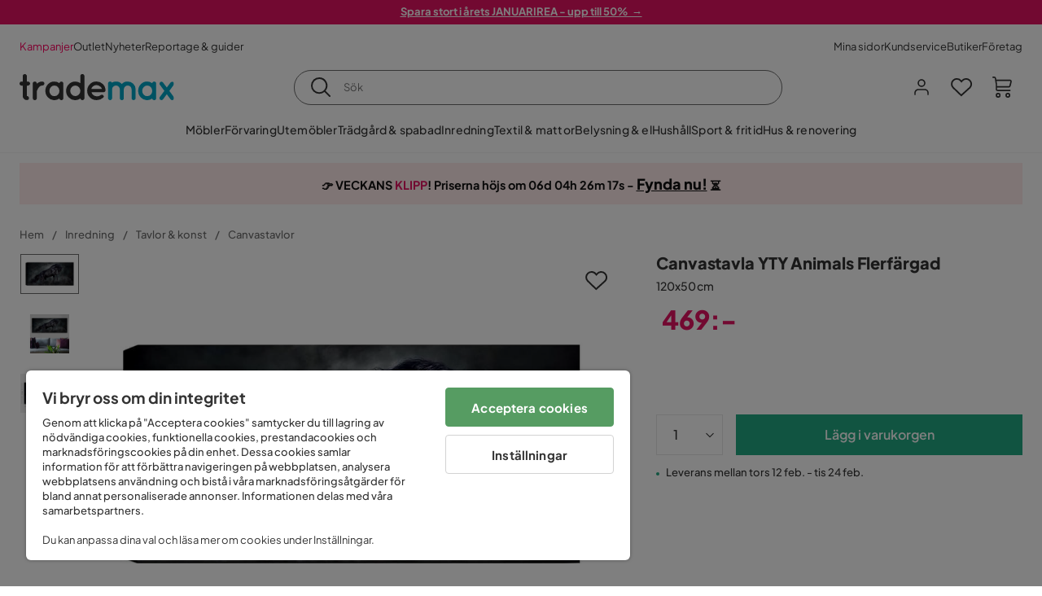

--- FILE ---
content_type: text/html; charset=utf-8
request_url: https://www.trademax.se/heminredning/tavlor-konst/canvastavlor/canvastavla-yty-animals-flerf%C3%A4rgad-120x50-cm-p1184438
body_size: 29282
content:
<!DOCTYPE html><html lang="sv-SE"><head><meta name="viewport" content="width=device-width, initial-scale=1"/><script src="https://cdn.cookielaw.org/consent/86656301-9a8a-409d-af25-bd970c41b913/otSDKStub.js" data-document-language="true" type="text/javascript" charSet="UTF-8" data-domain-script="86656301-9a8a-409d-af25-bd970c41b913"></script><script type="text/javascript">function OptanonWrapper() {}</script><script defer="" src="https://t.adii.se/init.js"></script><link rel="stylesheet" href="/static/globals.cabfd318a8a0ff356a50.css"/><script><!-- Google Tag Manager -->
(function(w,d,s,l,i){w[l]=w[l]||[];w[l].push({'gtm.start':
    new Date().getTime(),event:'gtm.js'});var f=d.getElementsByTagName(s)[0],
    j=d.createElement(s),dl=l!='dataLayer'?'&l='+l:'';j.async=true;
    var domain=w.location.hostname.split('.').slice(-2).join('.');
    j.src='https://gtm.'+domain+'/gtm.js?id='+i+dl;f.parentNode.insertBefore(j,f);
    })(window,document,'script','dataLayer','GTM-5RVV2N93');
<!-- End Google Tag Manager --></script><meta name="theme-color" content="#000"/><title>Canvastavla YTY Animals Flerfärgad 120x50 cm - Inredning - Trademax</title><meta data-excite="true" name="description" content="Köp Canvastavla YTY Animals Flerfärgad hos Trademax ✔ 600 000 nöjda kunder ✔ Snabba leveranser &amp; öppet köp ✔ Kampanj hos Trademax"/><meta data-excite="true" property="og:description"/><meta data-excite="true" property="og:image" content="https://www.trademax.se/assets/blobs/heminredning-tavlor-konst-canvastavlor-canvastavla-yty-animals-flerf%C3%A4rgad-120x50-cm/1684438(7)-c409a6d150.jpeg"/><link rel="canonical" href="https://www.trademax.se/heminredning/tavlor-konst/canvastavlor/canvastavla-yty-animals-flerf%C3%A4rgad-120x50-cm-p1184438" data-excite="true"/><link rel="og:url" href="https://www.trademax.se/heminredning/tavlor-konst/canvastavlor/canvastavla-yty-animals-flerf%C3%A4rgad-120x50-cm-p1184438" data-excite="true"/><link rel="manifest" href="/webappmanifest" crossorigin="use-credentials"/><script>window.NT_VARIANTS = "1ACqs3XVm13Vv1oXHouAxv=1,1Kc2I84tvs24XXoRoTzGX8=1,1lGBsd07shAoEpxWPPwY3w=1,1sQfpbkL6Tw8QatyAP62WO=1,2sFHZeJZ1TB2YqZ2mywpF2=0,3Y0KdWKPOLVT1YA09RjmVT=0,3f9vHGCpRMKf20rc4dRula=0,3icuTePsO0Rrnphbs88rUN=1,3so6hTFNCLNd6JHXPR9rD9=1,45MjZH6IDgQP8VZ9r9u5Vx=1,4ACPqnogtCye5ta6h3wZh4=1,4xUijsB8nzCgUOKalj2epd=0,4zNoqkwrsSCfXePCoHK6hk=0,5BZVNbG3ePGlVKfkhqvS4I=1,67rttRaXIJTC5rmBesctRf=0,6d5tfEfPC6HefYJJlmP8pG=0,6nmy5a9gJvd1ox2w7ApeMd=0,6tebSCjX2v5rCfZ1ub4mDc=0,6udZGITZTzJubLOhlahFzw=1,7cbJPpJPdRjsFaglB5sxxT=1,7t6Ld1u9QQDS7fW9If5wzf=1,7vmE2XBCiTPExQjDNXw8kt=0";window.NT_API_KEY = "1d259c26-33ee-4a44-951c-f77204d77cda";window.NT_ENV = "main";</script></head><body><script>document.addEventListener('load',function(e) {  if (e.target instanceof HTMLImageElement){ e.target.style.opacity = '1'}},{ capture: true });</script><noscript aria-hidden="true"><style>img {opacity: 1!important;}</style></noscript><div id="container"><style data-glitz="">.a{flex-direction:column;-webkit-box-orient:vertical;-webkit-box-direction:normal}.b{min-height:100vh}.c{display:-webkit-box;display:-moz-box;display:-ms-flexbox;display:-webkit-flex;display:flex}.d{margin-bottom:0}.e{margin-top:0}.f{margin-right:0}.g{margin-left:0}.h{padding-bottom:0}.i{padding-top:0}.j{padding-right:0}.k{padding-left:0}</style><div class="a b c d e f g h i j k"><style data-glitz="">.m{z-index:8}.n{padding-right:16px}.o{padding-left:16px}.p{background-color:#F5F5F5}.q{transform:translateY(-100%)}.r{line-height:30px}.s{height:30px}.t{top:-30px}.u{position:absolute}.l:focus{transform:translateY(40px)}</style><a href="#maincontent" class="l m n o p q r s t u">Skippa sidhuvud och gå vidare.</a><div style="display:contents"><style data-glitz="">.v{justify-content:space-between;-webkit-box-pack:justify}.w{align-items:center;-webkit-box-align:center}</style><div class="v w c"><style data-glitz="">.x{width:-webkit-fill-available}.z{color:#ffffff}.a0{background-color:#E61363}.a1{z-index:6}.a4{text-decoration:none}.y:hover{color:#ffffff}.a3:hover{text-decoration:none}.a2:visited{color:inherit}</style><a class="x y z a0 a1 a2 a3 a4" data-spa-link="true" href="/kampanjer"><style data-glitz="">.a5{padding-bottom:4px}.a6{padding-top:4px}.a7{text-align:center}.a8{color:inherit}.a9{min-height:30px}.aa{width:100%}@media (max-width: 1175px){.ae{padding-right:8px}.af{padding-left:8px}}@media (min-width: 1176px){.ab{padding-right:24px}.ac{padding-left:24px}.ag{max-width:1280px}.ah{margin-right:auto}.ai{margin-left:auto}}</style><div class="a5 a6 a7 a8 a9 aa n o ab ac ae af ag ah ai"><style data-glitz="">.aj{line-height:20px}.ak{font-size:13px}@media (max-width: 1175px){.al{margin-bottom:0}}</style><p style="text-align:center" class="aj ak d al"><span style="text-decoration:underline"><strong>Spara stort i årets JANUARIREA - upp till 50%  →</strong></span></p></div></a></div></div><style data-glitz="">.am{background-color:#FFFFFF}</style><div class="am a1"><style data-glitz="">.an{padding-bottom:12px}.ao{padding-top:12px}.ap{height:52px}.aq{flex-direction:row;-webkit-box-orient:horizontal;-webkit-box-direction:normal}</style><nav class="an ao ap v aq c n o ab ac ae af aa ag ah ai"><style data-glitz="">.ar{gap:32px}.as{list-style:none}</style><ul class="ar w c as h i j k d e f g"><li><style data-glitz="">.av{color:#ff0060}.ax{font-weight:400}.at:visited{color:#ff0060}.au:hover{color:#ff0060}.aw:hover{text-decoration:underline}</style><a class="at au av aw ax ak a4" data-spa-link="true" href="/kampanjer">Kampanjer</a></li><li><style data-glitz="">.b0{color:#333333}.ay:visited{color:#333333}.az:hover{color:#333333}</style><a class="ay az b0 aw ax ak a4" data-spa-link="true" href="/kampanjer/outlet">Outlet</a></li><li><a class="ay az b0 aw ax ak a4" data-spa-link="true" href="/nyheter">Nyheter</a></li><li><a class="ay az b0 aw ax ak a4" data-spa-link="true" href="/reportage-guider">Reportage &amp; guider</a></li></ul><ul class="ar w c as h i j k d e f g"><li><a class="ay az b0 aw ax ak a4" data-spa-link="true" href="/mina-sidor">Mina sidor</a></li><li><a target="_blank" class="ay az b0 aw ax ak a4" href="https://support.trademax.se/">Kundservice</a></li><li><a class="ay az b0 aw ax ak a4" data-spa-link="true" href="/butiker">Butiker</a></li><li><a class="ay az b0 aw ax ak a4" data-spa-link="true" href="/b2b-f%C3%B6retag">Företag</a></li></ul></nav></div><style data-glitz="">.b1{top:-1px}.b2{position:-webkit-sticky;position:sticky}.b3{align-items:inherit;-webkit-box-align:inherit}</style><header class="am b1 aa a1 b2 b3 a"><style data-glitz="">.b4{grid-template-columns:auto 1fr auto;-ms-grid-columns:auto 1fr auto}.b5{display:-ms-grid;display:grid}</style><div class="w b4 b5 n o ab ac ae af aa ag ah ai"><style data-glitz="">.b6:hover{color:inherit}</style><a aria-label="Gå till startsidan" class="a2 b6 a3 a4 a8" data-spa-link="true" href="/"><style data-glitz="">.b7{height:auto}.b8{width:146px}.ba{display:block}@media (min-width: 1176px){.b9{width:190px}}</style><svg xmlns="http://www.w3.org/2000/svg" fill="none" viewBox="0 0 146.63 25.06" class="b7 b8 b9 ba"><g clip-path="url(#trademax-logo_svg__a)"><path fill="#333" d="M7.86 7.151a2.047 2.047 0 011.416.577 1.879 1.879 0 010 2.766 1.907 1.907 0 01-1.416.577h-.91v9.978a1.909 1.909 0 011.382.577c.368.38.575.887.577 1.416A1.958 1.958 0 016.949 25a3.767 3.767 0 01-2.8-1.154 3.82 3.82 0 01-1.147-2.8v-9.948H1.957a1.91 1.91 0 01-1.383-.577A1.988 1.988 0 010 9.108a1.91 1.91 0 01.577-1.383 1.91 1.91 0 011.383-.577h1.042V1.956A1.91 1.91 0 013.576.577C3.956.209 4.463.002 4.992 0a1.91 1.91 0 011.383.577 1.91 1.91 0 01.577 1.383v5.192l.908-.001zm8.567 2.159a5.974 5.974 0 012.26-1.552 6.606 6.606 0 012.596-.577 2.5 2.5 0 011.72.54 1.782 1.782 0 01.54 1.315c.003.502-.19.985-.54 1.346a1.833 1.833 0 01-1.346.577c-2.226 0-3.981 1.787-5.263 5.397v6.813a1.836 1.836 0 01-.577 1.346 1.883 1.883 0 01-1.382.54 1.844 1.844 0 01-1.887-1.881V9.039a1.683 1.683 0 01.54-1.315 1.805 1.805 0 011.346-.54 1.882 1.882 0 011.382.54 1.815 1.815 0 01.577 1.315v.27h.034zm10.525 13.122a8.985 8.985 0 01-2.463-6.308 8.92 8.92 0 012.463-6.346 7.92 7.92 0 016.072-2.627 8.129 8.129 0 014.756 1.586c.108-.43.342-.819.673-1.114.344-.303.792-.46 1.25-.438a1.8 1.8 0 011.282.577 1.86 1.86 0 01.54 1.346v14.066a1.805 1.805 0 01-.54 1.346 1.762 1.762 0 01-1.282.54 1.827 1.827 0 01-1.25-.439 1.898 1.898 0 01-.673-1.113 8.212 8.212 0 01-10.828-1.08v.004zm1.383-6.308a5.257 5.257 0 001.315 3.643 4.296 4.296 0 003.373 1.45 4.415 4.415 0 003.407-1.45 5.104 5.104 0 001.346-3.61 5.243 5.243 0 00-1.346-3.643 4.502 4.502 0 00-6.713-.033 5.013 5.013 0 00-1.382 3.643zm33.193 6.983a1.836 1.836 0 01-.577 1.346 1.815 1.815 0 01-1.315.577 1.91 1.91 0 01-1.282-.439 2.173 2.173 0 01-.673-1.08 8.642 8.642 0 01-4.858 1.553 8.218 8.218 0 01-6.14-2.631 8.76 8.76 0 01-2.53-6.308 8.76 8.76 0 012.53-6.308 8.217 8.217 0 016.14-2.63 8.09 8.09 0 014.794 1.516v-6.78a1.836 1.836 0 01.577-1.346 1.956 1.956 0 012.767 0 1.89 1.89 0 01.577 1.346l-.01 21.184zm-8.67-1.953a4.527 4.527 0 003.374-1.485 4.915 4.915 0 001.416-3.542 5.166 5.166 0 00-1.383-3.576 4.41 4.41 0 00-3.406-1.518 4.462 4.462 0 00-3.407 1.518 5.018 5.018 0 00-1.383 3.576 4.914 4.914 0 001.417 3.542 4.476 4.476 0 003.373 1.485zm28.639-5.536a1.702 1.702 0 01-.506 1.282 1.868 1.868 0 01-1.382.472H68.24a4.171 4.171 0 001.215 2.362 5.059 5.059 0 003.34 1.585 5.266 5.266 0 003.81-.877 1.931 1.931 0 011.417-.577 1.484 1.484 0 011.25.473 1.592 1.592 0 010 2.327 8.762 8.762 0 01-6.308 2.328 8.354 8.354 0 01-6.274-2.63 9.038 9.038 0 010-12.616 8.145 8.145 0 016.106-2.63 8.461 8.461 0 016.039 2.327 8.637 8.637 0 012.664 5.97l-.002.204zm-8.635-5.06a5.137 5.137 0 00-3.34 1.282 4.62 4.62 0 00-1.518 2.5h10.12a4.865 4.865 0 00-1.721-2.428 5.962 5.962 0 00-3.541-1.354z"></path><path fill="#00A5C6" d="M85.848 25.029l-.371-.034a2.369 2.369 0 01-1.114-.673 1.888 1.888 0 01-.438-1.18V9.073a1.883 1.883 0 01.54-1.383 1.805 1.805 0 011.346-.54 1.716 1.716 0 011.72 1.08 7.507 7.507 0 013.811-1.08 7.197 7.197 0 015.634 2.463 6.768 6.768 0 015.401-2.463 7.427 7.427 0 015.464 2.192 7.257 7.257 0 012.193 5.296v8.467a1.914 1.914 0 01-1.176 1.74 1.912 1.912 0 01-2.063-.394 1.835 1.835 0 01-.577-1.346v-8.433a3.548 3.548 0 00-1.08-2.596 3.624 3.624 0 00-5.126-.034 3.677 3.677 0 00-1.148 2.53v8.602a1.805 1.805 0 01-.539 1.346 1.783 1.783 0 01-1.315.54 1.891 1.891 0 01-1.347-.577 1.73 1.73 0 01-.606-1.316v-8.596a3.643 3.643 0 00-1.114-2.53 3.461 3.461 0 00-2.563-1.046 3.685 3.685 0 00-3.643 3.677v8.466l-.034.237v.1l-.101.203v.168a1.768 1.768 0 01-1.754 1.182zm29.111-2.597a8.986 8.986 0 01-2.463-6.308 8.92 8.92 0 012.463-6.346 7.915 7.915 0 016.072-2.63 8.13 8.13 0 014.756 1.585c.107-.43.342-.819.673-1.114.344-.303.792-.46 1.25-.438a1.797 1.797 0 011.281.577 1.858 1.858 0 01.54 1.346v14.07a1.804 1.804 0 01-.54 1.346 1.754 1.754 0 01-1.281.54 1.827 1.827 0 01-1.25-.439 1.895 1.895 0 01-.673-1.113 8.213 8.213 0 01-10.828-1.08v.004zm1.382-6.308a5.26 5.26 0 001.316 3.643 4.288 4.288 0 003.373 1.45 4.419 4.419 0 003.407-1.45 5.104 5.104 0 001.346-3.61 5.247 5.247 0 00-1.346-3.643 4.505 4.505 0 00-6.713-.033 5.004 5.004 0 00-1.382 3.643h-.001zm28.099-8.703a1.829 1.829 0 011.383.338 1.797 1.797 0 01.742 1.214 1.742 1.742 0 01-.337 1.346l-4.216 5.836 4.25 5.903a1.692 1.692 0 01.337 1.382 1.546 1.546 0 01-.709 1.181c-.363.264-.8.406-1.25.405a2.22 2.22 0 01-1.451-.776l-3.576-4.891-3.575 4.891a1.798 1.798 0 01-1.383.776 1.89 1.89 0 01-1.215-.405 1.848 1.848 0 01-.711-1.939c.058-.237.162-.46.307-.657l4.283-5.903-4.283-5.865a1.59 1.59 0 01-.338-1.346 1.857 1.857 0 012.091-1.552c.495.083.94.348 1.25.742l3.576 4.79 3.576-4.79a2.389 2.389 0 011.249-.68z"></path></g><defs><clipPath id="trademax-logo_svg__a"><path fill="#fff" d="M0 0h146.154v25H0z"></path></clipPath></defs></svg></a><style data-glitz="">.bb{border-bottom-color:#F5F5F5}.bc{border-bottom-style:solid}.bd{border-bottom-width:0}@media (max-width: 1175px){.bi{min-height:-webkit-fit-content;min-height:-moz-fit-content;min-height:fit-content}.bj{border-bottom-color:#F5F5F5}.bk{border-bottom-style:solid}.bl{border-bottom-width:1px}.bm{padding-bottom:12px}.bn{padding-left:12px}.bo{padding-right:12px}}@media (min-width: 1176px){.be{justify-self:center;-ms-grid-column-align:center}.bf{margin-right:40px}.bg{margin-left:40px}.bh{max-width:600px}}</style><div class="bb bc bd aa be bf bg bh bi bj bk bl bm bn bo"><style data-glitz="">.bp{justify-self:center;-ms-grid-column-align:center}.bq{padding-right:12px}.br{padding-left:12px}.bs{position:relative}.bt{z-index:1}.bu{border-radius:50px}.bv{border-bottom-color:#6C6C6C}.bw{border-bottom-width:1px}.bx{border-top-style:solid}.by{border-top-color:#6C6C6C}.bz{border-top-width:1px}.c0{border-right-style:solid}.c1{border-right-color:#6C6C6C}.c2{border-right-width:1px}.c3{border-left-style:solid}.c4{border-left-color:#6C6C6C}.c5{border-left-width:1px}</style><form action="/search" class="am bp bq br bs aa bt c bu bc bv bw bx by bz c0 c1 c2 c3 c4 c5 b0"><style data-glitz="">.c6{transition-duration:100ms}.c7{transition-timing-function:ease-in-out}.c8{transition-property:border-color;-webkit-transition-property:border-color;-moz-transition-property:border-color}.c9{height:41px}</style><div role="combobox" aria-haspopup="listbox" aria-owns="suggestions" aria-expanded="false" class="c6 c7 c8 aa c9 w v c"><style data-glitz="">.ca{padding-bottom:8px}.cb{padding-top:8px}.cc{padding-right:8px}.cd{padding-left:8px}.cg{border-radius:0}.ch{font-weight:500}.ci{justify-content:center;-webkit-box-pack:center}.cj{display:-webkit-inline-box;display:-moz-inline-box;display:-ms-inline-flexbox;display:-webkit-inline-flex;display:inline-flex}.cr{background-color:transparent}.cs{font-size:14px}.ct{transition-timing-function:ease-out}.cu{transition-duration:200ms}.cv{transition-property:color, background, opacity, border-color;-webkit-transition-property:color, background, opacity, border-color;-moz-transition-property:color, background, opacity, border-color}.cw{user-select:none;-webkit-user-select:none;-ms-user-select:none}.cx{border-bottom-style:none}.cy{border-top-style:none}.cz{border-right-style:none}.d0{border-left-style:none}.d1{font-variant:inherit}.d2{font-style:inherit}@media (hover: hover){.ck:hover{cursor:pointer}.cl:hover{border-bottom-color:transparentcc}.cm:hover{border-top-color:transparentcc}.cn:hover{border-right-color:transparentcc}.co:hover{border-left-color:transparentcc}.cp:hover{background-color:transparentcc}.cq:hover{color:inherit}}@media (max-width: 1175px){.ce{padding-right:4px}.cf{padding-left:4px}}</style><button type="submit" aria-label="Sök" class="ca cb cc cd ce cf cg ch w ci cj ck cl cm cn co cp cq a8 cr cs ct cu cv cw cx cy cz d0 d1 d2"><style data-glitz="">.d3{font-size:16px}.d4{width:1.5em}.d5{height:1.5em}</style><svg xmlns="http://www.w3.org/2000/svg" fill="currentColor" viewBox="0.5 0 19.98 19.98" class="d3 d4 d5 ba"><path clip-rule="evenodd" d="M20.255 18.58l-4.808-4.809A8.431 8.431 0 008.929 0 8.428 8.428 0 00.5 8.429a8.428 8.428 0 008.429 8.428 8.384 8.384 0 005.338-1.906l4.809 4.804a.833.833 0 001.18-1.175zM8.93 15.18c-3.727 0-6.756-3.029-6.756-6.751A6.763 6.763 0 018.93 1.673c3.722 0 6.755 3.033 6.755 6.756 0 3.722-3.033 6.75-6.755 6.75z"></path></svg></button><style data-glitz="">.d6{margin-left:8px}.d7{background-color:inherit}.dd{text-overflow:ellipsis}.de{overflow:hidden}.df{white-space:nowrap}.d8:focus{outline-style:none}.d9:focus{border-bottom-style:none}.da:focus{border-top-style:none}.db:focus{border-right-style:none}.dc:focus{border-left-style:none}</style><input role="searchbox" aria-label="Sök" aria-autocomplete="list" aria-controls="suggestions" name="q" autoComplete="off" placeholder="Sök" class="ak d6 h i j k d7 aa d8 d9 da db dc cx cy cz d0 dd de df" value=""/></div></form></div><style data-glitz="">.dg{justify-self:end;-ms-grid-column-align:end}</style><div class="dg w c"><style data-glitz="">.dh{flex-shrink:0}</style><div class="dh an ao bq br a w ci c"><style data-glitz="">.di{fill:#E9E9E9}.dj{cursor:pointer}@media (hover: hover){.dn:hover{background-color:inherit}}@media (max-width: 1175px){.dk{padding-top:12px}.dl{padding-right:9px}.dm{padding-left:9px}}</style><a id="login-button" aria-label="Logga in" aria-expanded="false" title="Logga in" class="di h i j k w c dj bm dk dl dm dn cg ch ci ck cl cm cn co cq a8 cr cs ct cu cv b6 a3 a4" data-spa-link="true" href="/login"><style data-glitz="">.do{stroke-width:1.6px}.dp{height:24px}.dq{width:24px}</style><svg xmlns="http://www.w3.org/2000/svg" viewBox="0 0 24 24" fill="none" stroke="currentColor" stroke-width="2" stroke-linecap="round" stroke-linejoin="round" class="do dp dq ba"><path d="M20 21v-2a4 4 0 00-4-4H8a4 4 0 00-4 4v2"></path><circle cx="12" cy="7" r="4"></circle></svg></a></div><div class="dh an ao bq br a w ci c"><style data-glitz="">.dr{overflow:visible}@media (max-width: 1175px){.ds{padding-right:10px}.dt{padding-left:10px}}</style><button aria-label="Favoriter 0" aria-expanded="false" type="button" class="dr bs bm dk ds dt h i j k w a c dj dn cg ch ci ck cl cm cn co cq a8 cr cs ct cu cv cw cx cy cz d0 d1 d2"><div class="bs"><style data-glitz="">.du{stroke-width:1.5px}.dv{height:26px}.dw{width:26px}</style><svg xmlns="http://www.w3.org/2000/svg" fill="none" stroke="currentColor" viewBox="-0.8 -0.5 20.5 17" class="du dv dw ba"><path d="M17.3 1.3a5 5 0 00-7.2.6l-.6.7L9 2a5 5 0 00-4-2 5 5 0 00-3.5 1.5 4.9 4.9 0 000 7L9.3 16l8.3-7.5A4.9 4.9 0 0019 4.8a5 5 0 00-1.7-3.5z"></path></svg></div></button></div><div class="dh an ao bq br a w ci c"><button aria-label="Varukorg Du har 0 varor i din varukorg" aria-expanded="false" type="button" class="h i j k w a c bm dk ds dt dn cg ch ci ck cl cm cn co cq a8 cr cs ct cu cv cw cx cy cz d0 d1 d2"><div class="bs"><svg xmlns="http://www.w3.org/2000/svg" viewBox="2 0.65 16.6 18.2" class="do dv dw ba"><path fill="currentColor" d="M18.26 3.86A1.57 1.57 0 0017 3.25H5.32l-.18-1.09A1.76 1.76 0 003.44.65H2v1.2h1.44a.54.54 0 01.56.49l.73 4.39a9 9 0 01.13 1.56v3.36a1.61 1.61 0 001.58 1.6h11.03v-1.2H6.4a.41.41 0 01-.39-.4V10.1h10.07a1.59 1.59 0 001.54-1.21l.93-3.64a1.61 1.61 0 00-.29-1.39zM17.39 5l-.93 3.6a.41.41 0 01-.38.3H6v-.61a11.5 11.5 0 00-.14-1.76l-.34-2.08H17a.36.36 0 01.3.15.41.41 0 01.09.4zM6.9 14.65a2.1 2.1 0 102.1 2.1 2.1 2.1 0 00-2.1-2.1zm0 3a.9.9 0 11.9-.9.9.9 0 01-.9.9zm8.34-3a2.1 2.1 0 102.1 2.1 2.1 2.1 0 00-2.1-2.1zm0 3a.9.9 0 11.9-.9.9.9 0 01-.9.9z"></path></svg></div></button></div></div></div><div class="bb bc bw"><style data-glitz="">.dx{height:55px}</style><nav class="ci aq c aa dx n o ab ac ae af ag ah ai"><ul class="ar c as h i j k d e f g"><style data-glitz="">.dy{height:100%}</style><li class="de ci w c dy"><style data-glitz="">.dz{font-family:Plus Jakarta Sans}.e1{letter-spacing:0.2px}.e0:hover{cursor:pointer}</style><a aria-haspopup="true" aria-expanded="false" aria-owns="MöblerMenu" aria-hidden="false" class="ch dz cs e0 a3 e1 bs w c dy cr a2 b6 a4 a8" data-spa-link="true" href="/m%C3%B6bler">Möbler</a></li><li class="de ci w c dy"><a aria-haspopup="true" aria-expanded="false" aria-owns="FörvaringMenu" aria-hidden="false" class="ch dz cs e0 a3 e1 bs w c dy cr a2 b6 a4 a8" data-spa-link="true" href="/f%C3%B6rvaring">Förvaring</a></li><li class="de ci w c dy"><a aria-haspopup="true" aria-expanded="false" aria-owns="UtemöblerMenu" aria-hidden="false" class="ch dz cs e0 a3 e1 bs w c dy cr a2 b6 a4 a8" data-spa-link="true" href="/utem%C3%B6bler">Utemöbler</a></li><li class="de ci w c dy"><a aria-haspopup="true" aria-expanded="false" aria-owns="Trädgård&amp;spabadMenu" aria-hidden="false" class="ch dz cs e0 a3 e1 bs w c dy cr a2 b6 a4 a8" data-spa-link="true" href="/tr%C3%A4dg%C3%A5rd">Trädgård &amp; spabad</a></li><li class="de ci w c dy"><a aria-haspopup="true" aria-expanded="false" aria-owns="InredningMenu" aria-hidden="false" class="ch dz cs e0 a3 e1 bs w c dy cr a2 b6 a4 a8" data-spa-link="true" href="/heminredning">Inredning</a></li><li class="de ci w c dy"><a aria-haspopup="true" aria-expanded="false" aria-owns="Textil&amp;mattorMenu" aria-hidden="false" class="ch dz cs e0 a3 e1 bs w c dy cr a2 b6 a4 a8" data-spa-link="true" href="/textilier">Textil &amp; mattor</a></li><li class="de ci w c dy"><a aria-haspopup="true" aria-expanded="false" aria-owns="Belysning&amp;elMenu" aria-hidden="false" class="ch dz cs e0 a3 e1 bs w c dy cr a2 b6 a4 a8" data-spa-link="true" href="/belysning">Belysning &amp; el</a></li><li class="de ci w c dy"><a aria-haspopup="true" aria-expanded="false" aria-owns="HushållMenu" aria-hidden="false" class="ch dz cs e0 a3 e1 bs w c dy cr a2 b6 a4 a8" data-spa-link="true" href="/hushall">Hushåll</a></li><li class="de ci w c dy"><a aria-haspopup="true" aria-expanded="false" aria-owns="Sport&amp;fritidMenu" aria-hidden="false" class="ch dz cs e0 a3 e1 bs w c dy cr a2 b6 a4 a8" data-spa-link="true" href="/sport-fritid">Sport &amp; fritid</a></li><li class="de ci w c dy"><a aria-haspopup="true" aria-expanded="false" aria-owns="Hus&amp;renoveringMenu" aria-hidden="false" class="ch dz cs e0 a3 e1 bs w c dy cr a2 b6 a4 a8" data-spa-link="true" href="/hus-renovering">Hus &amp; renovering</a></li></ul></nav></div></header><div tabindex="0"></div><div tabindex="-1"><style data-glitz="">.e2{display:none}.e3{width:440px}.e4{bottom:0}.e5{top:0}.e6{left:100%}.e7{will-change:transform}.e8{background-color:white}.e9{max-width:100%}.ea{position:fixed}</style><div class="e2 e3 e4 e5 e6 e7 e8 e9 a ea"><div class="bb bw bc w c"><style data-glitz="">.eb{flex-grow:1;-webkit-box-flex:1}.ec{padding-bottom:16px}.ed{padding-top:16px}</style><div class="eb w c ec ed n o"><h3 class="d ch d3">Varukorg</h3></div><style data-glitz="">@media (hover: hover){.ee:hover{background-color:transparent}}</style><button aria-label="Stäng" autofocus="" type="button" class="ec ed n o d3 ee cg ch w ci cj ck cl cm cn co cq a8 cr ct cu cv cw cx cy cz d0 d1 d2"><svg xmlns="http://www.w3.org/2000/svg" fill="none" stroke="currentColor" stroke-linecap="square" stroke-miterlimit="10" stroke-width="2" viewBox="0 0 32 32" class="d4 d5 ba"><path d="M16 16l-8.66 8.66L16 16 7.34 7.34 16 16l8.66-8.66L16 16l8.66 8.66z"></path></svg></button></div><style data-glitz="">.ef{overflow-y:auto}@media (min-width: 1176px){.eg::-webkit-scrollbar-thumb{background-color:rgba(0, 0, 0, 0.2)}.eh::-webkit-scrollbar-track{background-color:#F5F5F5}.ei::-webkit-scrollbar{width:4px}}</style><div class="ef eb eg eh ei"><style data-glitz="">.ej{margin-bottom:40px}.ek{margin-top:40px}</style><h3 class="ch ej ek a7">Varukorgen är tom</h3></div><style data-glitz="">@media (min-width: 1176px){.el{padding-top:20px}.em{padding-bottom:16px}.en{padding-right:16px}.eo{padding-left:16px}}</style><footer class="p ed an bq br dh el em en eo"><style data-glitz="">.fa{color:#6C6C6C}.fb{padding-right:20px}.fc{padding-left:20px}.ep[disabled]:hover{opacity:0.4}.eq[disabled]:hover{border-bottom-color:#23AA83}.er[disabled]:hover{border-top-color:#23AA83}.es[disabled]:hover{border-right-color:#23AA83}.et[disabled]:hover{border-left-color:#23AA83}.eu[disabled]:hover{background-color:#23AA83}.ev[disabled]:hover{color:#FFFFFF}.ew[disabled]{opacity:0.4}.ex[disabled]{border-bottom-color:#23AA83}.ey[disabled]{border-top-color:#23AA83}.ez[disabled]{border-right-color:#23AA83}.f0[disabled]{border-left-color:#23AA83}.f1[disabled]{background-color:#23AA83}.f2[disabled]{color:#FFFFFF}@media (hover: hover){.f3:hover{cursor:default}.f4:hover{border-bottom-color:#F5F5F5cc}.f5:hover{border-top-color:#F5F5F5cc}.f6:hover{border-right-color:#F5F5F5cc}.f7:hover{border-left-color:#F5F5F5cc}.f8:hover{background-color:#F5F5F5}.f9:hover{color:#6C6C6C}}</style><a aria-disabled="true" data-test-id="to-checkout-button" class="aa ep eq er es et eu ev ew ex ey ez f0 f1 f2 cg ch w ci cj f3 f4 f5 f6 f7 f8 f9 fa p d3 an ao fb fc ct cu cv b6 a3 a4" data-spa-link="true" href="/checkout">Till kassan</a></footer></div></div><div tabindex="0"></div><style data-glitz="">@media (max-width: 1175px){.fd{margin-top:55px}}</style><main id="maincontent" class="fd a e9 c eb dy"><div><div class="an ao"><style data-glitz="">.fe{margin-right:auto}.ff{margin-left:auto}.fg{max-width:1280px}</style><div class="n o ab ac ae af fe ff fg aa"><style data-glitz="">.fh{background-color:initial}</style><div class="ci b0 fh a c dy"><div class="aa"><style data-glitz="">.fk{line-height:1.61803399}.fl{margin-bottom:24px}.fi:last-child{margin-bottom:0}@media (max-width: 1175px){.fj{font-size:13px}.fm{margin-bottom:20px}}</style><p style="text-align:center;background:#FFEBEB;padding:15px 5px 15px;line-height:1.2" class="fi fj fk fl fm"><style data-glitz="">.fn{font-size:min(1.13vw, 18px)}</style><span style="color:#111111" class="fn"><strong><span style="font-family:&#x27;Plus Jakarta Sans&#x27;" class="fn">👉 VECKANS <span style="color:#e61363">KLIPP</span>! Priserna höjs om <style data-glitz="">.fo{display:inline-block}</style><span class="ci fo"></span> - <style data-glitz="">.fp{text-decoration:underline}</style><a style="text-decoration:underline;font-size:18px;color:inherit" href="https://www.trademax.se/kampanjer/veckans-klipp" class="fp a2 b6 a3 a4 a8"><strong>Fynda nu!</strong></a> ⏳</span></strong></span></p></div></div></div></div><style data-glitz="">.fq{overflow-y:hidden}.fr{overflow-x:auto}@media (max-width: 1175px){.fs{line-height:normal}}</style><div class="n o ab ac ae af fq fr df an ao fs aa ag ah ai"><style data-glitz="">@media (max-width: 1175px){.ft{text-align:left}}</style><nav class="dp ft"><style data-glitz="">.fy{word-break:break-all}.fu:last-child:after{content:normal}.fv:after{margin-right:10px}.fw:after{margin-left:10px}.fx:after{content:"/"}@media (max-width: 1175px){.fz:last-child{margin-right:16px}.g0:first-child{margin-left:16px}}</style><span class="fu fv fw fx fy fa ak fz g0"><style data-glitz="">.g1:visited:hover{color:#333333}.g2:visited{color:#6C6C6C}</style><a class="g1 g2 az fa df a3 a4" data-spa-link="true" href="/">Hem</a></span><span class="fu fv fw fx fy fa ak fz g0"><a class="g1 g2 az fa df a3 a4" data-spa-link="true" href="/heminredning">Inredning</a></span><span class="fu fv fw fx fy fa ak fz g0"><a class="g1 g2 az fa df a3 a4" data-spa-link="true" href="/heminredning/tavlor-konst">Tavlor &amp; konst</a></span><span class="fu fv fw fx fy fa ak fz g0"><a class="g1 g2 az fa df a3 a4" data-spa-link="true" href="/heminredning/tavlor-konst/canvastavlor">Canvastavlor</a></span></nav></div><style data-glitz="">.g3{grid-row-gap:40px}.g4{grid-column-gap:50px}@media (min-width: 1176px){.g5{margin-bottom:40px}.g6{grid-row-gap:20px}.g7{grid-column-gap:40px}.g8{grid-template-columns:auto 450px;-ms-grid-columns:auto 450px}.g9{display:-ms-grid;display:grid}}</style><div class="g3 g4 g5 g6 g7 g8 g9 ab ac fe ff fg aa"><div class="bs"><style data-glitz="">@media (min-width: 1176px){.ga{height:495px}.gb{column-gap:16px}.gc{align-self:flex-start}.gd{display:-webkit-box;display:-moz-box;display:-ms-flexbox;display:-webkit-flex;display:flex}}</style><div class="bs ga gb gc gd g5"><div class="bs e9"><div class="de e9"><style data-glitz="">.ge{max-height:495px}.gf{grid-auto-flow:row}.gg{row-gap:16px}.gh{column-gap:16px}.gi{grid-auto-columns:calc(100% - 0px)}</style><ul class="ge gf f g gg gh gi b5 as h i j k d e"><li><style data-glitz="">.gk{margin-bottom:1px}.gl{margin-top:1px}.gm{margin-right:1px}.gn{margin-left:1px}.go{height:49px}.gp{width:72px}.gq{border-top-color:#F5F5F5}.gr{border-right-color:#F5F5F5}.gs{border-left-color:#F5F5F5}.gj:focus-visible{outline-offset:0}</style><button type="button" class="gj gk gl gm gn bs cg go gp bb gq gr gs ch w ci cj ck cl cm cn co cp cq a8 cr cs an ao n o ct cu cv cw cx cy cz d0 d1 d2"><style data-glitz="">.gt{object-fit:contain}.gu{transition-timing-function:ease-in}.gv{transition-property:opacity;-webkit-transition-property:opacity;-moz-transition-property:opacity}.gw{opacity:0}</style><img alt="Canvastavla YTY Animals Flerfärgad - 120x50 cm - Inredning - Tavlor &amp; konst - Canvastavlor" title="Canvastavla YTY Animals Flerfärgad - 120x50 cm - Inredning - Tavlor &amp; konst - Canvastavlor" height="1000" width="1500" srcSet="/assets/blobs/heminredning-tavlor-konst-canvastavlor-canvastavla-yty-animals-flerf%C3%A4rgad-120x50-cm/1684438(7)-c409a6d150.jpeg?preset=thumb 180w,/assets/blobs/heminredning-tavlor-konst-canvastavlor-canvastavla-yty-animals-flerf%C3%A4rgad-120x50-cm/1684438(7)-c409a6d150.jpeg?preset=thumb&amp;dpr=1.5 270w,/assets/blobs/heminredning-tavlor-konst-canvastavlor-canvastavla-yty-animals-flerf%C3%A4rgad-120x50-cm/1684438(7)-c409a6d150.jpeg?preset=thumb&amp;dpr=2 360w" src="/assets/blobs/heminredning-tavlor-konst-canvastavlor-canvastavla-yty-animals-flerf%C3%A4rgad-120x50-cm/1684438(7)-c409a6d150.jpeg?preset=thumb&amp;dpr=2" class="bv bw bc by bz bx c1 c2 c0 c4 c5 c3 dy aa gt cg dj e5 u gu cu gv gw e9"/></button></li><li><button type="button" class="gj gk gl gm gn bs cg go gp bb gq gr gs ch w ci cj ck cl cm cn co cp cq a8 cr cs an ao n o ct cu cv cw cx cy cz d0 d1 d2"><img loading="lazy" alt="Canvastavla YTY Animals Flerfärgad - 120x50 cm - Inredning - Tavlor &amp; konst - Canvastavlor" title="Canvastavla YTY Animals Flerfärgad - 120x50 cm - Inredning - Tavlor &amp; konst - Canvastavlor" height="1340" width="2010" srcSet="/assets/blobs/heminredning-tavlor-konst-canvastavlor-canvastavla-yty-animals-flerf%C3%A4rgad-120x50-cm/1684438(8)-75b4d3de56.jpeg?preset=thumb 180w,/assets/blobs/heminredning-tavlor-konst-canvastavlor-canvastavla-yty-animals-flerf%C3%A4rgad-120x50-cm/1684438(8)-75b4d3de56.jpeg?preset=thumb&amp;dpr=1.5 270w,/assets/blobs/heminredning-tavlor-konst-canvastavlor-canvastavla-yty-animals-flerf%C3%A4rgad-120x50-cm/1684438(8)-75b4d3de56.jpeg?preset=thumb&amp;dpr=2 360w" src="/assets/blobs/heminredning-tavlor-konst-canvastavlor-canvastavla-yty-animals-flerf%C3%A4rgad-120x50-cm/1684438(8)-75b4d3de56.jpeg?preset=thumb&amp;dpr=2" class="dy aa gt cg dj e5 u gu cu gv gw e9"/></button></li><li><button type="button" class="gj gk gl gm gn bs cg go gp bb gq gr gs ch w ci cj ck cl cm cn co cp cq a8 cr cs an ao n o ct cu cv cw cx cy cz d0 d1 d2"><img loading="lazy" alt="Canvastavla YTY Animals Flerfärgad - 120x50 cm - Inredning - Tavlor &amp; konst - Canvastavlor" title="Canvastavla YTY Animals Flerfärgad - 120x50 cm - Inredning - Tavlor &amp; konst - Canvastavlor" height="1000" width="1500" srcSet="/assets/blobs/heminredning-tavlor-konst-canvastavlor-canvastavla-yty-animals-flerf%C3%A4rgad-120x50-cm/1684438(9)-e0f43eabe4.jpeg?preset=thumb 180w,/assets/blobs/heminredning-tavlor-konst-canvastavlor-canvastavla-yty-animals-flerf%C3%A4rgad-120x50-cm/1684438(9)-e0f43eabe4.jpeg?preset=thumb&amp;dpr=1.5 270w,/assets/blobs/heminredning-tavlor-konst-canvastavlor-canvastavla-yty-animals-flerf%C3%A4rgad-120x50-cm/1684438(9)-e0f43eabe4.jpeg?preset=thumb&amp;dpr=2 360w" src="/assets/blobs/heminredning-tavlor-konst-canvastavlor-canvastavla-yty-animals-flerf%C3%A4rgad-120x50-cm/1684438(9)-e0f43eabe4.jpeg?preset=thumb&amp;dpr=2" class="dy aa gt cg dj e5 u gu cu gv gw e9"/></button></li></ul></div></div><div class="eb bs"><style data-glitz="">.gx{right:12px}.h0{border-radius:50%}.h1{border-top-width:0}.h2{border-right-width:0}.h3{border-left-width:0}@media (min-width: 769px){.gy{top:12px}.gz{font-size:18px}}</style><button aria-label="Lägg till i favoriter" aria-pressed="false" type="button" class="b0 ca cb cc cd bt u e5 gx gy gz h0 bd h1 h2 h3 cj ch w ci ck cl cm cn co cp cq cr cs ct cu cv cw cx cy cz d0 d1 d2"><style data-glitz="">.h4{width:inherit}.h5{justify-content:inherit;-webkit-box-pack:inherit}.h6{flex-direction:inherit;-webkit-box-orient:horizontal;-webkit-box-direction:normal}.h7{display:inherit}</style><div class="h4 h5 b3 h6 h7"><svg xmlns="http://www.w3.org/2000/svg" fill="none" stroke="currentColor" viewBox="-0.8 -0.5 20.5 17" aria-hidden="true" class="du d4 d5 ba"><path d="M17.3 1.3a5 5 0 00-7.2.6l-.6.7L9 2a5 5 0 00-4-2 5 5 0 00-3.5 1.5 4.9 4.9 0 000 7L9.3 16l8.3-7.5A4.9 4.9 0 0019 4.8a5 5 0 00-1.7-3.5z"></path></svg></div></button><style data-glitz="">@media (min-width: 1176px){.h8{border-radius:0}}</style><div class="de h8 bs e9"><div class="de e9"><style data-glitz="">.h9{row-gap:0}.ha{column-gap:0}.hb{grid-auto-flow:column}</style><ul class="f g h9 ha gi hb b5 as h i j k d e"><li><style data-glitz="">.hc{padding-top:80%}.he{background-color:transparent;background-color:initial}.hf{font-weight:inherit}@media (min-width: 1176px){.hd{padding-top:495px}}</style><button class="hc c hd he a8 cw h j k cx cy cz d0 hf d1 d2"><img alt="Canvastavla YTY Animals Flerfärgad - 120x50 cm - Inredning - Tavlor &amp; konst - Canvastavlor" title="Canvastavla YTY Animals Flerfärgad - 120x50 cm - Inredning - Tavlor &amp; konst - Canvastavlor" height="1000" width="1500" srcSet="/assets/blobs/heminredning-tavlor-konst-canvastavlor-canvastavla-yty-animals-flerf%C3%A4rgad-120x50-cm/1684438(7)-c409a6d150.jpeg?preset=medium 960w,/assets/blobs/heminredning-tavlor-konst-canvastavlor-canvastavla-yty-animals-flerf%C3%A4rgad-120x50-cm/1684438(7)-c409a6d150.jpeg?preset=medium&amp;dpr=1.5 1440w,/assets/blobs/heminredning-tavlor-konst-canvastavlor-canvastavla-yty-animals-flerf%C3%A4rgad-120x50-cm/1684438(7)-c409a6d150.jpeg?preset=medium&amp;dpr=2 1920w" src="/assets/blobs/heminredning-tavlor-konst-canvastavlor-canvastavla-yty-animals-flerf%C3%A4rgad-120x50-cm/1684438(7)-c409a6d150.jpeg?preset=medium&amp;dpr=2" sizes="40vw" class="dj aa dy gt e5 u gu cu gv gw e9"/></button></li><li><button class="hc c hd he a8 cw h j k cx cy cz d0 hf d1 d2"><img loading="lazy" alt="Canvastavla YTY Animals Flerfärgad - 120x50 cm - Inredning - Tavlor &amp; konst - Canvastavlor" title="Canvastavla YTY Animals Flerfärgad - 120x50 cm - Inredning - Tavlor &amp; konst - Canvastavlor" height="1340" width="2010" srcSet="/assets/blobs/heminredning-tavlor-konst-canvastavlor-canvastavla-yty-animals-flerf%C3%A4rgad-120x50-cm/1684438(8)-75b4d3de56.jpeg?preset=medium 960w,/assets/blobs/heminredning-tavlor-konst-canvastavlor-canvastavla-yty-animals-flerf%C3%A4rgad-120x50-cm/1684438(8)-75b4d3de56.jpeg?preset=medium&amp;dpr=1.5 1440w,/assets/blobs/heminredning-tavlor-konst-canvastavlor-canvastavla-yty-animals-flerf%C3%A4rgad-120x50-cm/1684438(8)-75b4d3de56.jpeg?preset=medium&amp;dpr=2 1920w" src="/assets/blobs/heminredning-tavlor-konst-canvastavlor-canvastavla-yty-animals-flerf%C3%A4rgad-120x50-cm/1684438(8)-75b4d3de56.jpeg?preset=medium&amp;dpr=2" sizes="40vw" class="dj aa dy gt e5 u gu cu gv gw e9"/></button></li><li><button class="hc c hd he a8 cw h j k cx cy cz d0 hf d1 d2"><img loading="lazy" alt="Canvastavla YTY Animals Flerfärgad - 120x50 cm - Inredning - Tavlor &amp; konst - Canvastavlor" title="Canvastavla YTY Animals Flerfärgad - 120x50 cm - Inredning - Tavlor &amp; konst - Canvastavlor" height="1000" width="1500" srcSet="/assets/blobs/heminredning-tavlor-konst-canvastavlor-canvastavla-yty-animals-flerf%C3%A4rgad-120x50-cm/1684438(9)-e0f43eabe4.jpeg?preset=medium 960w,/assets/blobs/heminredning-tavlor-konst-canvastavlor-canvastavla-yty-animals-flerf%C3%A4rgad-120x50-cm/1684438(9)-e0f43eabe4.jpeg?preset=medium&amp;dpr=1.5 1440w,/assets/blobs/heminredning-tavlor-konst-canvastavlor-canvastavla-yty-animals-flerf%C3%A4rgad-120x50-cm/1684438(9)-e0f43eabe4.jpeg?preset=medium&amp;dpr=2 1920w" src="/assets/blobs/heminredning-tavlor-konst-canvastavlor-canvastavla-yty-animals-flerf%C3%A4rgad-120x50-cm/1684438(9)-e0f43eabe4.jpeg?preset=medium&amp;dpr=2" sizes="40vw" class="dj aa dy gt e5 u gu cu gv gw e9"/></button></li></ul></div></div><style data-glitz="">.hg{pointer-events:none}.hh{min-width:83px}.hi{font-size:12px}.hj{border-radius:80px}.hk{transform:translate(-50%, 50%)}.hl{left:50%}</style><div class="hg hh hi hj ca cb bq br w v c hk hl e4 u b0 am"><style data-glitz="">.hm{height:12px}.hn{width:12px}</style><svg xmlns="http://www.w3.org/2000/svg" fill="none" viewBox="1.4 1.4 12.19 12.19" class="hm hn ba"><path fill="currentColor" d="M11.963 13.594H3.037a1.631 1.631 0 01-1.632-1.631V3.037a1.631 1.631 0 011.632-1.632h8.925a1.632 1.632 0 011.63 1.632v8.925a1.632 1.632 0 01-1.63 1.63zM3.037 2.344a.694.694 0 00-.694.694v8.925a.694.694 0 00.694.693h8.925a.694.694 0 00.693-.694V3.037a.694.694 0 00-.694-.693H3.037z"></path><path fill="currentColor" d="M1.875 11.756a.474.474 0 01-.445-.323.47.47 0 01.145-.502l3.2-2.7a1.25 1.25 0 011.688.069L7.98 9.819a.312.312 0 00.406 0L9.863 8.75a1.25 1.25 0 011.524 0l2.032 1.619a.472.472 0 01-.588.737l-2.025-1.625a.313.313 0 00-.381 0L8.95 10.625a1.25 1.25 0 01-1.631-.113L5.8 8.962a.313.313 0 00-.419 0L2.175 11.65a.45.45 0 01-.3.106zm7.5-4.412a1.719 1.719 0 110-3.438 1.719 1.719 0 010 3.438zm0-2.5a.781.781 0 100 1.562.781.781 0 000-1.562z"></path></svg><style data-glitz="">.ho{text-align:right}</style><span class="ho">1 av 3</span></div></div></div></div><style data-glitz="">@media (max-width: 1175px){.hp{font-size:14px}.hq{padding-bottom:20px}.hr{padding-top:32px}.hs{padding-right:16px}.ht{padding-left:16px}}</style><div class="aa hp hq hr hs ht"><style data-glitz="">.hu{align-items:flex-start;-webkit-box-align:start}</style><div class="hu aa a c"><style data-glitz="">.hv{font-weight:800}@media (min-width: 1176px){.hw{font-size:20px}}</style><h1 class="d hv d3 hw">Canvastavla YTY Animals Flerfärgad<span class="e2"> </span><style data-glitz="">.hx{margin-bottom:16px}.hy{margin-top:4px}@media (min-width: 1176px){.hz{margin-bottom:12px}.i0{margin-top:8px}}</style><span class="hx hy ch cs hz i0 ba">120x50 cm</span></h1><div class="hx"><style data-glitz="">.i1{line-height:1.2}.i2{font-size:32px}.i3{column-gap:0.3em}.i4{flex-wrap:wrap;-webkit-box-lines:multiple}.i5{align-items:flex-end;-webkit-box-align:end}</style><div class="i1 i2 i3 i4 i5 c"><style data-glitz="">.i6{clip:rect(0 0 0 0)}.i7{clip-path:inset(100%);-webkit-clip-path:inset(100%)}.i8{margin-bottom:-1px}.i9{margin-top:-1px}.ia{margin-right:-1px}.ib{margin-left:-1px}.ic{height:1px}.id{width:1px}</style><span class="de i6 i7 bd h1 h2 h3 h i j k i8 i9 ia ib ic id u"> Pris</span><style data-glitz="">.ie{color:#E61363}.if{align-items:baseline;-webkit-box-align:baseline}.ig{padding-bottom:2px}.ih{padding-top:2px}.ii{padding-right:7px}.ij{padding-left:7px}</style><span class="ie df if cj ig ih ii ij hv">469:-</span></div></div><div class="a5"><div style="display:contents"><div class="aa"><div class="bs"><div id="2CpFGRKvUWwb1uE515mqCw" class="aa"><style data-glitz="">@media (max-width: 1175px){.ik{flex-direction:column;-webkit-box-orient:vertical;-webkit-box-direction:normal}}</style><div class="c ik"></div></div></div></div></div><div class="n o ab ac ae af aa"><style data-glitz="">.il{justify-content:flex-end;-webkit-box-pack:end}</style><div class="il b0 fh a c dy"><div class="aa"><div id="osm-below-price-widget"></div></div></div></div></div></div><style data-glitz="">.im{margin-bottom:20px}.in{margin-top:12px}.io{min-height:44px}</style><div class="im in io"></div><style data-glitz="">.ip{margin-bottom:12px}.iq{grid-template-columns:82px 1fr;-ms-grid-columns:82px 1fr}</style><div class="in ip gh aa iq b5"><label class="bs"><div class="aa w cj bs"><style data-glitz="">.ir{padding-right:calc(16px + 1.2em)}.is{min-width:100%}.it{transition-property:background, color, box-shadow;-webkit-transition-property:background, color, box-shadow;-moz-transition-property:background, color, box-shadow}.iu{border-bottom-color:#E7E7E7}.iv{border-top-color:#E7E7E7}.iw{border-right-color:#E7E7E7}.ix{border-left-color:#E7E7E7}.j2{font-family:inherit}.j3{appearance:none;-webkit-appearance:none;-moz-appearance:none;-ms-appearance:none}.iy::-webkit-scrollbar-thumb{background-color:rgba(0, 0, 0, 0.2)}.iz::-webkit-scrollbar-track{background-color:#F5F5F5}.j0::-webkit-scrollbar{width:4px}.j1:focus{outline-width:0}</style><select aria-label="Välj antal" class="ir cg is ct cu it d3 an ao fc bc iu bw bx iv bz c0 iw c2 c3 ix c5 b0 am iy iz j0 d8 j1 hf d1 d2 j2 j3"><option value="1" selected="">1</option><option value="2">2</option><option value="3">3</option><option value="4">4</option><option value="5">5</option><option value="6">6</option><option value="7">7</option><option value="8">8</option><option value="9">9</option><option value="10">10 +</option></select><style data-glitz="">.j4{font-size:11px}.j5{box-sizing:content-box}.j6{right:0}</style><svg width="1.5em" height="1.5em" viewBox="0 0 24 24" fill="none" stroke="currentColor" stroke-linecap="square" stroke-miterlimit="10" stroke-width="2" class="j4 ca cb cc cd do j5 hg j6 u"><path d="M18 9.75l-6 6-6-6"></path></svg></div></label><style data-glitz="">.j7{max-height:-webkit-fit-content;max-height:-moz-fit-content;max-height:fit-content}.j8{font-weight:600}.jf{color:#FFFFFF}.jg{background-color:#23AA83}@media (hover: hover){.j9:hover{border-bottom-color:#23AA83cc}.ja:hover{border-top-color:#23AA83cc}.jb:hover{border-right-color:#23AA83cc}.jc:hover{border-left-color:#23AA83cc}.jd:hover{background-color:#23AA83cc}.je:hover{color:#FFFFFF}}</style><button aria-disabled="false" data-test-id="add-to-cart-button" type="button" class="j7 bq br cg j8 aa bs cj w ci ck j9 ja jb jc jd je jf jg d3 an ao ct cu cv cw cx cy cz d0 d1 d2"><div class="h4 h5 b3 h6 h7">Lägg i varukorgen</div></button></div><div class="ak w c"><style data-glitz="">.jh{margin-top:2px}.ji{margin-right:8px}.jj{height:4px}.jk{width:4px}.jl{border-radius:100%}</style><span aria-label="I lager" class="jg jh ji jj jk jl"></span>Leverans mellan tors 12 feb. - tis 24 feb.</div><div class="an ao"><style data-glitz="">.jm{height:20px}</style><div class="jm"></div><div class="jm"></div></div></div></div><style data-glitz="">.jn{padding-top:40px}@media (max-width: 1175px){.jp{padding-top:24px}}@media (min-width: 1176px){.jo{position:relative}}</style><div class="p jn jo jp aa"><div id="information-section" class="g3 g4 g5 g6 g7 g8 g9 ab ac fe ff fg aa"><style data-glitz="">@media (max-width: 1175px){.jq{padding-bottom:24px}}</style><div class="jq hs ht"><style data-glitz="">.jr{font-size:18px}</style><h2 class="jr j8 dz hx b0 hw">Om produkten</h2><style data-glitz="">.js{margin-bottom:8px}</style><div id="product-features" class="e8 de cg js"><style data-glitz="">.jt{padding-bottom:24px}.ju{padding-top:24px}@media (min-width: 1176px){.jv{padding-right:32px}.jw{padding-left:32px}}</style><button type="button" class="b0 jt ju n o cg v w aa c jv jw ch ck cl cm cn co cp cq cr cs ct cu cv cw cx cy cz d0 d1 d2"><h3 class="c d d3 ch">Översikt</h3><style data-glitz="">.jx{transform:rotate(180deg)}</style><svg width="1.5em" height="1.5em" viewBox="0 0 24 24" fill="none" stroke="currentColor" stroke-linecap="square" stroke-miterlimit="10" stroke-width="2" class="do cs jx"><path d="M18 9.75l-6 6-6-6"></path></svg></button><div class="cs"><div class="jt n o jv jw"><style data-glitz="">.jy{row-gap:12px}.jz{grid-template-columns:1fr 1fr;-ms-grid-columns:1fr 1fr}@media (max-width: 1175px){.k0{grid-template-columns:1fr;-ms-grid-columns:1fr}}</style><ul class="d fc jy jz b5 k0"><style data-glitz="">.k1{padding-right:24px}</style><li class="k1"><style data-glitz="">.k2{font-weight:700}</style><span class="k2">Mått<!-- -->:</span> <!-- -->B:120 cm H:50 cm D:3 cm</li><li class="k1"><span class="k2">Material<!-- -->:</span> <!-- -->Tyg,Trä</li><li class="k1"><span class="k2">Materialtyp<!-- -->:</span> <!-- -->Trä,100% Canvas</li><li class="k1"><span class="k2">Färgnamn<!-- -->:</span> <!-- -->Flerfärgad</li><li class="k1"><span class="k2">Serie<!-- -->:</span> <!-- -->Canvastavla</li><li class="k1"><span class="k2">Artikelnummer<!-- -->:</span> <!-- -->1684438</li></ul></div></div></div><div id="product-information" class="e8 de cg js"><button type="button" class="b0 jt ju n o cg v w aa c jv jw ch ck cl cm cn co cp cq cr cs ct cu cv cw cx cy cz d0 d1 d2"><h3 class="c d d3 ch">Specifikationer</h3><svg width="1.5em" height="1.5em" viewBox="0 0 24 24" fill="none" stroke="currentColor" stroke-linecap="square" stroke-miterlimit="10" stroke-width="2" class="do cs"><path d="M18 9.75l-6 6-6-6"></path></svg></button><div style="height:0;opacity:0;margin-top:0;margin-bottom:0;padding-top:0;padding-bottom:0;overflow:hidden" class="cs"><div class="jt n o jv jw"><div class="ak"><div><span class="j8">Artikelnummer: </span><style data-glitz="">.k3{white-space:pre-wrap}</style><span class="k3">1684438</span></div><style data-glitz="">.k4{padding-top:20px}</style><div class="k4"><h5 class="im">Storlek</h5><style data-glitz="">.k5{border-spacing:0}.k6{border-collapse:collapse}</style><table class="k5 k6 aa"><tbody><style data-glitz="">.k7:nth-child(odd){background-color:#F5F5F5}</style><tr class="k7"><style data-glitz="">.k8{width:50%}@media (min-width: 1176px){.k9{width:40%}}</style><td class="k8 an ao fb fc k9">Höjd</td><style data-glitz="">@media (min-width: 1176px){.ka{width:60%}}</style><td class="k8 an ao fb fc ka">50 cm</td></tr><tr class="k7"><td class="k8 an ao fb fc k9">Bredd</td><td class="k8 an ao fb fc ka">120 cm</td></tr><tr class="k7"><td class="k8 an ao fb fc k9">Djup</td><td class="k8 an ao fb fc ka">3 cm</td></tr></tbody></table></div><div class="k4"><h5 class="im">Material</h5><table class="k5 k6 aa"><tbody><tr class="k7"><td class="k8 an ao fb fc k9">Material</td><td class="k8 an ao fb fc ka">Tyg,Trä</td></tr><tr class="k7"><td class="k8 an ao fb fc k9">Materialtyp</td><td class="k8 an ao fb fc ka">Trä,100% Canvas</td></tr></tbody></table></div><div class="k4"><h5 class="im">Övrigt</h5><table class="k5 k6 aa"><tbody><tr class="k7"><td class="k8 an ao fb fc k9">Färgnamn</td><td class="k8 an ao fb fc ka">Flerfärgad</td></tr><tr class="k7"><td class="k8 an ao fb fc k9">Serie</td><td class="k8 an ao fb fc ka">Canvastavla</td></tr></tbody></table></div></div></div></div></div><div id="product-delivery" class="e8 de cg js"><button type="button" class="b0 jt ju n o cg v w aa c jv jw ch ck cl cm cn co cp cq cr cs ct cu cv cw cx cy cz d0 d1 d2"><h3 class="c d d3 ch">Leverans</h3><svg width="1.5em" height="1.5em" viewBox="0 0 24 24" fill="none" stroke="currentColor" stroke-linecap="square" stroke-miterlimit="10" stroke-width="2" class="do cs"><path d="M18 9.75l-6 6-6-6"></path></svg></button><div style="height:0;opacity:0;margin-top:0;margin-bottom:0;padding-top:0;padding-bottom:0;overflow:hidden" class="cs"><div class="jt n o jv jw"><div class="k4"><p class="fk fl fm"><strong>Leveranssätt</strong></p>
<p class="fk fl fm">När du beställer från Trademax levereras dina produkter med hemleverans. Undantag är mindre varor som levereras till närmsta utlämningsställe. En fraktkostnad kan tillkomma baserat på produkternas vikt, storlek och om de levereras hem eller till utlämningsställe.</p>
<p class="fk fl fm">Vill du förenkla din leverans ytterligare? Vi har flera tilläggstjänster som exempelvis kvällsleverans och inbärning som du kan välja i kassan. Om inga tillvalstjänster visas, kan vi tyvärr inte erbjuda dessa för ditt postnummer och valda produkter.</p>
<p class="fk fl fm">Läs våra <a title="Köpvillkor" image="[object Object]" class="fp a2 b6 a3 a4 a8" data-spa-link="true" href="/kundservice/villkor">Köpvillkor</a> för mer information. </p></div></div></div></div><div id="product-customer-support" class="e8 de cg js"><button type="button" class="b0 jt ju n o cg v w aa c jv jw ch ck cl cm cn co cp cq cr cs ct cu cv cw cx cy cz d0 d1 d2"><h3 class="c d d3 ch">Kundsupport</h3><svg width="1.5em" height="1.5em" viewBox="0 0 24 24" fill="none" stroke="currentColor" stroke-linecap="square" stroke-miterlimit="10" stroke-width="2" class="do cs"><path d="M18 9.75l-6 6-6-6"></path></svg></button><div style="height:0;opacity:0;margin-top:0;margin-bottom:0;padding-top:0;padding-bottom:0;overflow:hidden" class="cs"><div class="jt n o jv jw"><p class="fk fl fm">Har du frågor? Låt vår professionella kundservice hjälpa dig! Kontakta oss antingen på telefon eller mail.</p>
<p class="fk fl fm"><a title="Kontakta kundsupport" image="[object Object]" class="fp a2 b6 a3 a4 a8" href="https://support.trademax.se/s/">Kontakta kundsupport</a></p></div></div></div></div><style data-glitz="">.kb{padding-bottom:20px}.kc{align-self:flex-start}.kd{row-gap:24px}.ke{top:147px}</style><div class="kb k4 fb fc e8 js cg kc kd gh jz b5 ke b2"><style data-glitz="">.kf{text-align:left}.kg{margin-bottom:4px}.kh{grid-column-start:span 2}</style><h2 class="j8 kf kg jr kh dz">Liknande produkter</h2><div class="a7 w b5"><div></div><div class="kf ca"><style data-glitz="">.ki{display:-webkit-box}.kj{-webkit-box-orient:vertical}.kk{min-height:2lh}.kl{-webkit-line-clamp:2}.km{margin-bottom:10px}@media (min-width: 1176px){.kn{font-size:16px}}</style><h2 class="aw ki kj kk kl dd de km ch cs kn">‎</h2><style data-glitz="">@media (min-width: 1176px){.ko{font-size:14px}}</style><div class="fa fy ip ak ko">‎</div></div><div class="s"></div><style data-glitz="">.kp{height:27px}</style><div class="kp"></div></div><div class="a7 w b5"><div></div><div class="kf ca"><h2 class="aw ki kj kk kl dd de km ch cs kn">‎</h2><div class="fa fy ip ak ko">‎</div></div><div class="s"></div><div class="kp"></div></div><div class="a7 w b5"><div></div><div class="kf ca"><h2 class="aw ki kj kk kl dd de km ch cs kn">‎</h2><div class="fa fy ip ak ko">‎</div></div><div class="s"></div><div class="kp"></div></div><div class="a7 w b5"><div></div><div class="kf ca"><h2 class="aw ki kj kk kl dd de km ch cs kn">‎</h2><div class="fa fy ip ak ko">‎</div></div><div class="s"></div><div class="kp"></div></div></div></div></div><div class="an ao"></div><style data-glitz="">@media (min-width: 1176px){.kq{margin-bottom:8px}}</style><div id="accessories" class="e8 kq aa"><style data-glitz="">.kr{padding-top:32px}@media (min-width: 1176px){.ks{padding-top:40px}}</style><div class="a c kr jt ks ab ac aa ag ah ai"><style data-glitz="">@media (min-width: 1176px){.kt{margin-bottom:32px}}</style><div class="fl hs ht kt"><style data-glitz="">.ku{font-size:20px}</style><h2 class="d j8 ku dz hw">Utvalda tillbehör</h2></div><style data-glitz="">.kv{margin-right:12px}.kw{margin-left:12px}.kx{column-gap:12px}@media (min-width: 1176px){.ky{margin-right:0}.kz{margin-left:0}.l0{column-gap:32px}}</style><div class="im kv kw kx c ky kz l0"><div class="a7 w b5"><div></div><div class="kf ca"><h2 class="aw ki kj kk kl dd de km ch cs kn">‎</h2><div class="fa fy ip ak ko">‎</div></div><div class="s"></div><div class="kp"></div></div><div class="a7 w b5"><div></div><div class="kf ca"><h2 class="aw ki kj kk kl dd de km ch cs kn">‎</h2><div class="fa fy ip ak ko">‎</div></div><div class="s"></div><div class="kp"></div></div><div class="a7 w b5"><div></div><div class="kf ca"><h2 class="aw ki kj kk kl dd de km ch cs kn">‎</h2><div class="fa fy ip ak ko">‎</div></div><div class="s"></div><div class="kp"></div></div><div class="a7 w b5"><div></div><div class="kf ca"><h2 class="aw ki kj kk kl dd de km ch cs kn">‎</h2><div class="fa fy ip ak ko">‎</div></div><div class="s"></div><div class="kp"></div></div></div></div></div><div id="relatedProductsUpSell" class="e8 kq aa"><div class="a c kr jt ks ab ac aa ag ah ai"><div class="fl hs ht kt"><h2 class="d j8 ku dz hw">Ofta köpt tillsammans med</h2></div><div class="im kv kw kx c ky kz l0"><div class="a7 w b5"><div></div><div class="kf ca"><h2 class="aw ki kj kk kl dd de km ch cs kn">‎</h2><div class="fa fy ip ak ko">‎</div></div><div class="s"></div><div class="kp"></div></div><div class="a7 w b5"><div></div><div class="kf ca"><h2 class="aw ki kj kk kl dd de km ch cs kn">‎</h2><div class="fa fy ip ak ko">‎</div></div><div class="s"></div><div class="kp"></div></div><div class="a7 w b5"><div></div><div class="kf ca"><h2 class="aw ki kj kk kl dd de km ch cs kn">‎</h2><div class="fa fy ip ak ko">‎</div></div><div class="s"></div><div class="kp"></div></div><div class="a7 w b5"><div></div><div class="kf ca"><h2 class="aw ki kj kk kl dd de km ch cs kn">‎</h2><div class="fa fy ip ak ko">‎</div></div><div class="s"></div><div class="kp"></div></div></div></div></div><div class="an ao"><div style="display:contents"><div class="aa"><div class="bs"><div id="6n5uH5OcUMGq3gTU5HE2A2" class="aa"><div class="c ik"><style data-glitz="">.l1{grid-area:a}</style><div class="l1 aa"><div class="il b0 fh a c dy"><div class="aa"></div></div></div></div></div></div></div></div><div style="display:contents"><div class="aa"><div class="bs"><div id="6n5uH5OcUMGq3gTU5HE2A2" class="aa"><div class="c ik"><div class="l1 aa"><div class="il b0 fh a c dy"><div class="aa"></div></div></div></div></div></div></div></div></div></div></main><style data-glitz="">.l2{z-index:3}.l3{contain-intrinsic-size:600px}.l4{content-visibility:auto}.l5{color:#0064CA}.l6{background-color:#DCEFFE}</style><footer class="l2 bs l3 l4 l5 l6"><div style="display:contents"><style data-glitz="">.l7{background-color:#FBE7E9}</style><div class="de bs ie l7"><style data-glitz="">.l8{height:240px}.l9{width:240px}.la{right:-111px}.lb{top:-32px}</style><svg id="trademax-pattern_svg__Layer_2" xmlns="http://www.w3.org/2000/svg" viewBox="0 0 622.514 652.932" class="l8 l9 la lb u ba"><defs><clipPath id="trademax-pattern_svg__clippath"><path class="trademax-pattern_svg__cls-4" transform="rotate(-52.29 311.257 326.466)" d="M41.572 141.538h539.369v369.857H41.572z"></path></clipPath><clipPath id="trademax-pattern_svg__clippath-1"><path class="trademax-pattern_svg__cls-4" d="M-1347.421 67.142h1920v1080h-1920z"></path></clipPath><style>.trademax-pattern_svg__cls-1{fill:#fbd1d5}.trademax-pattern_svg__cls-4{fill:none}</style></defs><g clip-path="url(#trademax-pattern_svg__clippath)" id="trademax-pattern_svg__Layer_1-2"><g clip-path="url(#trademax-pattern_svg__clippath-1)"><path class="trademax-pattern_svg__cls-1" d="M622.514 226.228l-2.978 3.852-117.301.55.001-.007 2.974-3.846 117.304-.549z"></path><path class="trademax-pattern_svg__cls-1" d="M476.217 113.115l28.995 113.663-2.974 3.846-.002.003-28.995-113.658-117.301.551-.002-.01 2.974-3.846 117.305-.549z"></path><path class="trademax-pattern_svg__cls-1" d="M329.916 0l28.998 113.666-2.973 3.846-.003.002L326.944 3.856l-.008-.001L329.916 0zM572.404 291.04l-117.299.547-.001-.005 2.974-3.846 117.304-.548-2.978 3.851z"></path><path class="trademax-pattern_svg__cls-1" d="M429.086 174.074l28.993 113.666-2.971 3.843-.002.003-28.993-113.661-117.302.55-.003-.007 2.97-3.843 117.308-.551z"></path><path class="trademax-pattern_svg__cls-1" d="M311.781 174.624l-2.974 3.847-.002.002-28.992-113.661-.008-.001 2.978-3.852 28.998 113.665zM525.275 351.995l-117.302.551v-.005l2.975-3.849 117.305-.548-2.978 3.851z"></path><path class="trademax-pattern_svg__cls-1" d="M381.956 235.03l28.993 113.666-2.973 3.846-28.993-113.66-117.304.553-.003-.007 2.974-3.846 117.306-.552z"></path><path class="trademax-pattern_svg__cls-1" d="M264.651 235.58l-2.975 3.85-28.993-113.662-.01.002 2.98-3.855 28.998 113.665zM478.144 412.954l-117.3.548v-.005l2.973-3.846 117.305-.549-2.978 3.852z"></path><path class="trademax-pattern_svg__cls-1" d="M334.825 295.99l28.995 113.662-2.974 3.846-.002.003-28.992-113.66-117.302.55-.003-.007 2.973-3.846 117.305-.549z"></path><path class="trademax-pattern_svg__cls-1" d="M217.52 296.539l-2.973 3.846-.002.003-28.993-113.661-.008-.002 2.978-3.851 28.998 113.665zM431.015 473.91l-117.304.553-.001-.005 2.976-3.848 117.307-.552-2.978 3.852z"></path><path class="trademax-pattern_svg__cls-1" d="M287.695 356.946l28.993 113.665-2.973 3.846-28.993-113.66-117.304.553-.003-.007 2.974-3.846 117.306-.551z"></path><path class="trademax-pattern_svg__cls-1" d="M170.389 357.498l-2.976 3.848-28.99-113.663-.012.003 2.982-3.857 28.996 113.668zM383.882 534.87l-117.302.551v-.007l2.975-3.846 117.304-.549-2.977 3.852z"></path><path class="trademax-pattern_svg__cls-1" d="M240.564 417.905l28.993 113.666-2.972 3.843-.002.002-28.992-113.66-117.304.553-.002-.01 2.972-3.843 117.307-.551z"></path><path class="trademax-pattern_svg__cls-1" d="M123.258 418.456l-2.974 3.846-.002.003L91.29 308.644l-.008-.002 2.978-3.851 28.998 113.665zM336.752 595.827l-117.302.55v-.005l2.976-3.848 117.304-.549-2.978 3.852z"></path><path class="trademax-pattern_svg__cls-1" d="M222.426 592.525l-2.975 3.849-28.993-113.661-117.301.555-.003-.007 2.975-3.848 117.302-.551 28.995 113.663zM76.129 479.412l-2.976 3.849L44.16 369.6h-.009l2.98-3.853 28.998 113.665z"></path></g></g></svg><style data-glitz="">.lc{left:-98px}.ld{bottom:-24px}</style><svg id="trademax-pattern_svg__Layer_2" xmlns="http://www.w3.org/2000/svg" viewBox="0 0 622.514 652.932" class="l8 l9 lc ld u ba"><defs><clipPath id="trademax-pattern_svg__clippath"><path class="trademax-pattern_svg__cls-4" transform="rotate(-52.29 311.257 326.466)" d="M41.572 141.538h539.369v369.857H41.572z"></path></clipPath><clipPath id="trademax-pattern_svg__clippath-1"><path class="trademax-pattern_svg__cls-4" d="M-1347.421 67.142h1920v1080h-1920z"></path></clipPath><style>.trademax-pattern_svg__cls-1{fill:#fbd1d5}.trademax-pattern_svg__cls-4{fill:none}</style></defs><g clip-path="url(#trademax-pattern_svg__clippath)" id="trademax-pattern_svg__Layer_1-2"><g clip-path="url(#trademax-pattern_svg__clippath-1)"><path class="trademax-pattern_svg__cls-1" d="M622.514 226.228l-2.978 3.852-117.301.55.001-.007 2.974-3.846 117.304-.549z"></path><path class="trademax-pattern_svg__cls-1" d="M476.217 113.115l28.995 113.663-2.974 3.846-.002.003-28.995-113.658-117.301.551-.002-.01 2.974-3.846 117.305-.549z"></path><path class="trademax-pattern_svg__cls-1" d="M329.916 0l28.998 113.666-2.973 3.846-.003.002L326.944 3.856l-.008-.001L329.916 0zM572.404 291.04l-117.299.547-.001-.005 2.974-3.846 117.304-.548-2.978 3.851z"></path><path class="trademax-pattern_svg__cls-1" d="M429.086 174.074l28.993 113.666-2.971 3.843-.002.003-28.993-113.661-117.302.55-.003-.007 2.97-3.843 117.308-.551z"></path><path class="trademax-pattern_svg__cls-1" d="M311.781 174.624l-2.974 3.847-.002.002-28.992-113.661-.008-.001 2.978-3.852 28.998 113.665zM525.275 351.995l-117.302.551v-.005l2.975-3.849 117.305-.548-2.978 3.851z"></path><path class="trademax-pattern_svg__cls-1" d="M381.956 235.03l28.993 113.666-2.973 3.846-28.993-113.66-117.304.553-.003-.007 2.974-3.846 117.306-.552z"></path><path class="trademax-pattern_svg__cls-1" d="M264.651 235.58l-2.975 3.85-28.993-113.662-.01.002 2.98-3.855 28.998 113.665zM478.144 412.954l-117.3.548v-.005l2.973-3.846 117.305-.549-2.978 3.852z"></path><path class="trademax-pattern_svg__cls-1" d="M334.825 295.99l28.995 113.662-2.974 3.846-.002.003-28.992-113.66-117.302.55-.003-.007 2.973-3.846 117.305-.549z"></path><path class="trademax-pattern_svg__cls-1" d="M217.52 296.539l-2.973 3.846-.002.003-28.993-113.661-.008-.002 2.978-3.851 28.998 113.665zM431.015 473.91l-117.304.553-.001-.005 2.976-3.848 117.307-.552-2.978 3.852z"></path><path class="trademax-pattern_svg__cls-1" d="M287.695 356.946l28.993 113.665-2.973 3.846-28.993-113.66-117.304.553-.003-.007 2.974-3.846 117.306-.551z"></path><path class="trademax-pattern_svg__cls-1" d="M170.389 357.498l-2.976 3.848-28.99-113.663-.012.003 2.982-3.857 28.996 113.668zM383.882 534.87l-117.302.551v-.007l2.975-3.846 117.304-.549-2.977 3.852z"></path><path class="trademax-pattern_svg__cls-1" d="M240.564 417.905l28.993 113.666-2.972 3.843-.002.002-28.992-113.66-117.304.553-.002-.01 2.972-3.843 117.307-.551z"></path><path class="trademax-pattern_svg__cls-1" d="M123.258 418.456l-2.974 3.846-.002.003L91.29 308.644l-.008-.002 2.978-3.851 28.998 113.665zM336.752 595.827l-117.302.55v-.005l2.976-3.848 117.304-.549-2.978 3.852z"></path><path class="trademax-pattern_svg__cls-1" d="M222.426 592.525l-2.975 3.849-28.993-113.661-117.301.555-.003-.007 2.975-3.848 117.302-.551 28.995 113.663zM76.129 479.412l-2.976 3.849L44.16 369.6h-.009l2.98-3.853 28.998 113.665z"></path></g></g></svg><style data-glitz="">.le{padding-bottom:32px}@media (min-width: 769px){.lj{max-width:840px}.lk{margin-right:auto}.ll{margin-left:auto}}@media (min-width: 1176px){.lf{padding-bottom:50px}.lg{padding-top:50px}.lh{padding-right:50px}.li{padding-left:50px}}</style><form class="le kr fb fc lf lg lh li aa lj lk ll"><style data-glitz="">.lm{text-transform:uppercase}.ln{font-family:Gilroy}</style><h2 class="a7 lm hx i2 hv ln">Få unika erbjudanden – Anmäl dig till vårt nyhetsbrev!</h2><div class="a c"><label class="aa bs"><div class="kg ak">Email</div><style data-glitz="">.lz{-webkit-appearance:textfield}.lo::placeholder{color:#6C6C6C}.lp::-webkit-outer-spin-button{margin-bottom:0}.lq::-webkit-outer-spin-button{margin-top:0}.lr::-webkit-outer-spin-button{margin-right:0}.ls::-webkit-outer-spin-button{margin-left:0}.lt::-webkit-outer-spin-button{-webkit-appearance:none}.lu::-webkit-inner-spin-button{margin-bottom:0}.lv::-webkit-inner-spin-button{margin-top:0}.lw::-webkit-inner-spin-button{margin-right:0}.lx::-webkit-inner-spin-button{margin-left:0}.ly::-webkit-inner-spin-button{-webkit-appearance:none}</style><input type="email" placeholder="Email" required="" class="lo ct cu it cs an ao n o b0 am d8 cx cy cz d0 j3 lp lq lr ls lt lu lv lw lx ly lz cg aa" value=""/></label><style data-glitz="">.m0{margin-top:24px}@media (hover: hover){.m1:hover{border-bottom-color:#E61363cc}.m2:hover{border-top-color:#E61363cc}.m3:hover{border-right-color:#E61363cc}.m4:hover{border-left-color:#E61363cc}.m5:hover{background-color:#E61363cc}}</style><button type="submit" class="m0 aa bs cj cg ch w ci ck m1 m2 m3 m4 m5 je jf a0 cs an ao n o ct cu cv cw cx cy cz d0 d1 d2"><div class="h4 h5 b3 h6 h7">Prenumerera</div></button></div><style data-glitz="">@media (min-width: 1176px){.m6{text-align:center}}</style><div class="k4 hi en eo m6"><p class="fi fk fl fm">Genom att fylla i min mailadress bekräftar jag att jag vill ha Trademax nyhetsbrev och godkänner att Trademax behandlar mina personuppgifter för att kunna skicka marknadsföringsmaterial som anpassats till mig enligt Trademax <a title="Integritetspolicy" image="[object Object]" class="fp a2 b6 a3 a4 a8" data-spa-link="true" href="/kundservice/integritetspolicy">Integritetspolicy</a>.</p></div><div class="a w ci c in"><label><style data-glitz="">.m7{width:0}.m8{height:0}</style><input type="checkbox" class="gw m7 m8" checked=""/><style data-glitz="">.m9{vertical-align:middle}</style><div class="bs dj h4 m9 w cj"><style data-glitz="">.ma{border-bottom-color:#333333}.mb{border-top-color:#333333}.mc{border-right-color:#333333}.md{border-left-color:#333333}.me{background-image:none}.mf{background-color:#333333}.mg{flex-grow:0;-webkit-box-flex:0}.mh{stroke-width:2.8px}.mi{height:21px}.mj{width:21px}.mk{border-bottom-width:thin}.ml{border-top-width:thin}.mm{border-right-width:thin}.mn{border-left-width:thin}.mo{padding-bottom:1px}.mp{padding-top:1px}.mq{padding-right:1px}.mr{padding-left:1px}</style><svg width="1.5em" height="1.5em" viewBox="0 0 24 24" fill="none" stroke="currentColor" stroke-width="1.5" stroke-linecap="round" stroke-linejoin="round" class="ma mb mc md me mf jf mg dh mh mi mj mk bc ml bx mm c0 mn c3 mo mp mq mr cg"><polyline points="20 6 9 17 4 12"></polyline></svg><span class="d6 w h4 c">Ja, tack! Jag vill även skapa ett konto till Mina sidor.</span></div></label><div class="in"><p class="fk fl fm"><strong>Allt detta och mycket mer:<br/></strong><strong>•  </strong>Dina köp samlade på ett ställe<br/><strong>•  </strong>Personliga erbjudanden online &amp; i butik<br/><strong>•  </strong>Kostnadsfritt och helt digitalt</p></div></div></form></div><style data-glitz="">.ms{background-color:#0064CA}</style><div class="jf ms n o ab ac ae af an ao a7"><style data-glitz="">.mt{max-width:984px}</style><div class="fe ff mt"><style data-glitz="">.mu{column-gap:40px}@media (max-width: 1175px){.mv{column-gap:24px}}</style><div class="ch cs an ao mu ci w c mv"><div class="c"><img loading="lazy" alt="" height="14" width="14" src="/assets/contentful/faov0eykzznw/365BBaNfO9SuLDyLQAqE6S/73729fad56ac24ad6fde64aba2275ef9/icon_prisgaranti_white.svg" class="kv gu cu gv gw b7 e9"/>Prisgaranti</div><div class="c"><img loading="lazy" alt="" height="14" width="14" src="/assets/contentful/faov0eykzznw/4Cq8mqzDCtxxV1QMCVG7UY/939241add07ee72a4a2ce2bb4569660c/icon_o_ppet-ko_p_white.svg" class="kv gu cu gv gw b7 e9"/>1 års öppet köp</div><div class="c"><img loading="lazy" alt="" height="13" width="20" src="/assets/contentful/faov0eykzznw/3cvk3paLeVRVpg7eEmGUuU/0d6b103926100b87977c6e1ce5346c02/icon_frakt_white.svg" class="kv gu cu gv gw b7 e9"/>Snabb leverans</div><div class="c"><img loading="lazy" alt="" height="14" width="14" src="/assets/contentful/faov0eykzznw/bv6SBNjVTVhHR1Rw8R7r1/02134cc04f2f7796c16c10cf192e9d5e/icon_garanti_white.svg" class="kv gu cu gv gw b7 e9"/>Upp till 20 års garanti</div></div></div></div><style data-glitz="">.mw{border-bottom-color:rgba(0, 0, 0, 0.05)}</style><div class="h i j k bw bc mw ab ac ae af"><style data-glitz="">.mx{grid-template-columns:1fr;-ms-grid-columns:1fr}@media (min-width: 1176px){.my{padding-bottom:32px}.mz{padding-top:32px}.n0{flex-grow:1;-webkit-box-flex:1}.n1{gap:40px}.n2{grid-template-columns:1fr 1fr 1fr 1fr;-ms-grid-columns:1fr 1fr 1fr 1fr}}</style><div class="fe ff mt aa mx b5 my mz n0 n1 n2"><style data-glitz="">@media (max-width: 1175px){.n4{border-bottom-color:rgba(0, 0, 0, 0.05)}.n3:last-child{border-bottom-style:none}}</style><div class="n3 bl bk n4"><h3 class="js hv jr">Hjälp &amp; kontakt</h3><style data-glitz="">@media (min-width: 1176px){.n5{padding-right:0}.n6{padding-left:0}}</style><ul class="fb fc hq n5 n6 as h i d e f g"><li><style data-glitz="">@media (min-width: 1176px){.n7{padding-bottom:4px}.n8{padding-top:4px}}</style><a class="aw ba ca cb ak n7 n8 a2 b6 a4 a8" data-spa-link="true" href="/b2b-f%C3%B6retag">Företag</a></li><li><a target="_blank" class="aw ba ca cb ak n7 n8 a2 b6 a4 a8" href="https://support.trademax.se/">Kontakta kundservice</a></li><li><a class="aw ba ca cb ak n7 n8 a2 b6 a4 a8" data-spa-link="true" href="/kundservice/retur">Reklamationer och retur</a></li></ul></div><div class="n3 bl bk n4"><h3 class="js hv jr">Sortiment &amp; erbjudande</h3><style data-glitz="">.n9{margin-top:16px}@media (max-width: 1175px){.na{margin-bottom:8px}.nb{margin-top:8px}.nc{padding-right:20px}.nd{padding-left:20px}}</style><h5 class="kg n9 k2 ak na nb nc nd">Populära kategorier</h5><ul class="fb fc hq n5 n6 as h i d e f g"><li><style data-glitz="">@media (max-width: 1175px){.ng{padding-bottom:8px}.nh{padding-top:8px}}@media (min-width: 1176px){.ne{padding-bottom:1px}.nf{padding-top:1px}}</style><a class="mo mp ne nf ng nh aw ba ak a2 b6 a4 a8" data-spa-link="true" href="/m%C3%B6bler/soffor">Soffa</a></li><li><a class="mo mp ne nf ng nh aw ba ak a2 b6 a4 a8" data-spa-link="true" href="/m%C3%B6bler/bord/matgrupper">Matgrupper</a></li><li><a class="mo mp ne nf ng nh aw ba ak a2 b6 a4 a8" data-spa-link="true" href="/utem%C3%B6bler">Utemöbler</a></li><li><a class="mo mp ne nf ng nh aw ba ak a2 b6 a4 a8" data-spa-link="true" href="/m%C3%B6bler/s%C3%A4ngar/kontinentals%C3%A4ngar">Kontinentalsäng</a></li></ul><h5 class="kg n9 k2 ak na nb nc nd">Populära varumärken</h5><ul class="fb fc hq n5 n6 as h i d e f g"><li><a class="mo mp ne nf ng nh aw ba ak a2 b6 a4 a8" data-spa-link="true" href="/varum%C3%A4rken">Alla varumärken</a></li></ul><h5 class="kg n9 k2 ak na nb nc nd">Högtider &amp; kampanjer</h5><ul class="fb fc hq n5 n6 as h i d e f g"><li><a class="mo mp ne nf ng nh aw ba ak a2 b6 a4 a8" data-spa-link="true" href="/kampanjer/black-friday">Black Friday</a></li><li><a class="mo mp ne nf ng nh aw ba ak a2 b6 a4 a8" data-spa-link="true" href="/kampanjer/mellandagsrea">Mellandagsrea</a></li><li><a class="mo mp ne nf ng nh aw ba ak a2 b6 a4 a8" data-spa-link="true" href="/kampanjer/rabattkod">Rabattkoder</a></li><li><a class="mo mp ne nf ng nh aw ba ak a2 b6 a4 a8" data-spa-link="true" href="/kampanjer">Kampanjer</a></li><li><a class="mo mp ne nf ng nh aw ba ak a2 b6 a4 a8" data-spa-link="true" href="/kampanjer/p%C3%A5skrea">Påskrea</a></li></ul></div><div class="n3 bl bk n4"><h3 class="js hv jr">Om Trademax</h3><ul class="fb fc hq n5 n6 as h i d e f g"><li><a class="aw ba ca cb ak n7 n8 a2 b6 a4 a8" data-spa-link="true" href="/om-oss">Om oss</a></li><li><a target="_blank" class="aw ba ca cb ak n7 n8 a2 b6 a4 a8" href="https://homefurnishingnordic.teamtailor.com/">Jobba hos oss</a></li><li><a class="aw ba ca cb ak n7 n8 a2 b6 a4 a8" data-spa-link="true" href="/kundservice/om-ditt-k%C3%B6p">Om ditt köp</a></li><li><a class="aw ba ca cb ak n7 n8 a2 b6 a4 a8" data-spa-link="true" href="/kundservice/villkor">Köpvillkor</a></li><li><a class="aw ba ca cb ak n7 n8 a2 b6 a4 a8" data-spa-link="true" href="/kundservice/integritetspolicy">Integritetspolicy</a></li><li><a class="aw ba ca cb ak n7 n8 a2 b6 a4 a8" data-spa-link="true" href="/kundservice/cookiepolicy">Cookiepolicy</a></li><li><a class="aw ba ca cb ak n7 n8 a2 b6 a4 a8" data-spa-link="true" href="/butiker">Butiker</a></li><li><a class="aw ba ca cb ak n7 n8 a2 b6 a4 a8" data-spa-link="true" href="/kundservice/%C3%A5terkallelser">Återkallelser</a></li><li><a class="aw ba ca cb ak n7 n8 a2 b6 a4 a8" data-spa-link="true" href=""></a></li><li><a class="aw ba ca cb ak n7 n8 a2 b6 a4 a8" data-spa-link="true" href="/b2b-f%C3%B6retag">Företag</a></li></ul></div></div></div><div class="bw bc mw n o ab ac ae af"><div class="fe ff mt jt ju w a c"><h3 class="hx">Vi finns i flera länder</h3><ul class="kx c as h i j k d e f g"><li><a aria-label="dansk da-DK" class="a2 b6 a3 a4 a8" href="https://www.trademax.dk/"><svg xmlns="http://www.w3.org/2000/svg" viewBox="0 0 38 22" class="dp"><path fill="#fff" d="M0 0h38v22H0z"></path><path fill="#ce1328" d="M0 0h11.2v8.2H0zm0 13.8h11.2V22H0zM16.9 0H38v8.2H16.9zm0 13.8H38V22H16.9z"></path></svg></a></li><li><a aria-label="norsk nb-NO" class="a2 b6 a3 a4 a8" href="https://www.trademax.no/"><svg xmlns="http://www.w3.org/2000/svg" viewBox="0 0 38 22" class="dp"><path fill="#ca0538" d="M0 0h38v22H0z"></path><path fill="#fff" d="M11.2 0h6.5v22h-6.5z"></path><path fill="#fff" d="M0 7.8h38v6.3H0z"></path><path fill="#003671" d="M12.9 0h3v22h-3z"></path><path fill="#003671" d="M0 9.5h38v3H0z"></path></svg></a></li><li><a aria-label="svenska sv-SE" class="a2 b6 a3 a4 a8" href="https://www.trademax.se/"><svg xmlns="http://www.w3.org/2000/svg" viewBox="0 0 38 22" class="dp"><path fill="#0069a9" d="M0 0h38v22H0z"></path><path fill="#fc0" d="M11.2 0h5.7v22h-5.7z"></path><path fill="#fc0" d="M0 8.2h38v5.6H0z"></path></svg></a></li><li><a aria-label="Kodin1 fi-FI" class="a2 b6 a3 a4 a8" href="https://www.kodin1.com/"><svg xmlns="http://www.w3.org/2000/svg" viewBox="0 0 38 22" class="dp"><path fill="#fafafa" d="M0 0h38v22H0z"></path><path fill="#004f8f" d="M11.2 0h5.7v22h-5.7z"></path><path fill="#004f8f" d="M0 8.2h38v5.6H0z"></path></svg></a></li></ul></div></div><div class="bw bc mw n o ab ac ae af"><style data-glitz="">@media (max-width: 1175px){.ni{align-items:center;-webkit-box-align:center}}</style><div class="fe ff mt jt ju v c ni ik"><style data-glitz="">.nj{gap:24px}@media (max-width: 1175px){.nk{justify-content:center;-webkit-box-pack:center}.nl{flex-wrap:wrap;-webkit-box-lines:multiple}}</style><div class="nj w c nk nl"><style data-glitz="">.nm{width:auto}.nn{height:22px}</style><img loading="lazy" alt="" height="23" width="64" src="/assets/contentful/faov0eykzznw/2CtxzjFmaSw1BaLAakgFFA/047c61945420f5adfc982cd743fb0156/Vector__6_.svg" class="gt nm nn gu cu gv gw e9"/><img loading="lazy" alt="" height="22" width="74" src="/assets/contentful/faov0eykzznw/6qm4GURzMou2OxXPTSEDWD/b90ab8b0440426553b0c8bcd9a57d79d/Vector__7_.svg" class="gt nm nn gu cu gv gw e9"/><img loading="lazy" alt="" height="176" width="578" src="/assets/contentful/faov0eykzznw/5ikqd9bxAvllKJVWHbB8Rj/91653788352769b3fe64c0a40a252e38/Swish_Logo_Secondary_Black_SVG.svg" class="gt nm nn gu cu gv gw e9"/><img loading="lazy" alt="" height="211" width="1000" src="/assets/contentful/faov0eykzznw/5Iw3GbvvpHEKf7LjFCdGLv/cc747a37b2dc3aaa4f85115262012602/Trustly_Regular_Logotype_Horizontal_Black_RGB.svg" class="gt nm nn gu cu gv gw e9"/></div><style data-glitz="">.no{flex-basis:0}@media (max-width: 1175px){.np{margin-top:32px}}</style><div class="il no dh eb b0 w c np"><style data-glitz="">.nq{margin-right:16px}</style><h3 class="nq d hv cs">Följ oss på:</h3><style data-glitz="">.nr{gap:12px}@media (min-width: 1176px){.ns{justify-content:flex-start;-webkit-box-pack:start}}</style><ul class="nr ci w c ns as h i j k d e f g"><li><a title="Facebook" target="_blank" class="h0 ba a2 b6 a3 a4 a8" href="https://www.facebook.com/Trademax"><svg viewBox="0 0 512 512" fill="currentColor" xmlns="http://www.w3.org/2000/svg" class="dv dw ba"><path d="M255.022 511.998l.229.001h-.079l-.15-.001zm1.806.001h-.079l.229-.001-.15.001zm-2.588-.005l.247.001h-.142l-.105-.001zm3.415.001h-.142l.247-.001-.105.001zm-4.169-.007l.165.001-.132-.001h-.033zm4.995 0l-.132.001.165-.001h-.033zm.826-.009l-.058.001.223-.003-.165.002zm-6.779-.002l.223.003-.058-.001-.165-.002zm7.604-.01l-.135.002.275-.004-.14.002zm-8.404-.002l.275.004-.135-.002-.14-.002zm9.228-.012l-.182.003.254-.005-.072.002zm-9.984-.002l.254.005-.182-.003-.072-.002zm-.937-.019l.225.005-.04-.001-.185-.004zm11.745.004l-.04.001.225-.005-.185.004zm-12.567-.025l.309.008-.125-.003-.184-.005zm13.39.005l-.125.003.309-.008-.184.005zm.823-.022l-.201.006.316-.009-.115.003zm-14.967-.003l.316.009-.201-.006-.115-.003zm-.72-.022l.225.007-.212-.007-.194-.006.181.006zm16.509 0l-.212.007.225-.007.181-.006-.194.006zm.821-.027l-.112.004.345-.012-.233.008zm-18.371-.008l.345.012-.112-.004-.233-.008zm-.749-.028l.362.013-.201-.007-.161-.006zm19.941.006l-.201.007.362-.013-.161.006zm-20.676-.036l.354.015-.277-.011-.077-.004zm21.495.004l-.277.011.354-.015-.077.004zm-22.525-.049l.38.017-.093-.003-.287-.014zm23.345.014l-.093.003.38-.017-.287.014zm-24.084-.048l.394.018-.186-.008-.208-.01zm24.902.01l-.186.008.394-.018-.208.01zm-25.63-.047l.397.02-.279-.013-.118-.007zm26.448.007l-.279.013.397-.02-.118.007zm.818-.043l-.362.019.321-.017.378-.021-.337.019zm-27.925.002l.321.017-.362-.019-.337-.019.378.021zm28.741-.048l-.16.009.406-.023-.246.014zm-29.844-.014l.406.023-.16-.009-.246-.014zm-.722-.043l.405.024-.253-.014-.152-.01zm31.382.01l-.253.014.405-.024-.152.01zm-32.071-.053l.365.023-.34-.021-.342-.022.317.02zm32.887.002l-.34.021.365-.023.317-.02-.342.022zm.814-.053l-.122.008.387-.026-.265.018zm-34.755-.018l.387.026-.122-.008-.265-.018zm-.721-.05l.38.027-.208-.014-.172-.013zm36.29.013l-.208.014.38-.027-.172.013zm-37.009-.064l.349.025-.271-.019-.078-.006zm37.822.006l-.271.019.349-.025-.078.006zm-38.789-.079l.306.023-.074-.005-.232-.018zm39.602.018l-.074.005.306-.023-.232.018zm.811-.063l-.146.011.311-.025-.165.014zm-41.157-.014l.311.025-.146-.011-.165-.014zm-.725-.059l.264.022-.186-.015-.078-.007zm42.694.007l-.186.015.264-.022-.078.007zm-43.492-.074l.079.007-.013-.001-.066-.006zm44.302.006l-.013.001.079-.007-.066.006zm.81-.071l-.072.006.181-.016-.109.01zm-45.965-.01l.181.016-.072-.006-.109-.01zm-.75-.068l.135.013-.084-.008-.051-.005zm47.523.005l-.084.008.135-.013-.051.005zM216 508.887C93.681 489.661 0 383.684 0 256 0 114.71 114.71 0 256 0c141.29 0 256 114.71 256 256 0 127.684-93.681 233.661-216 252.887V330h59.65L367 256h-71v-48.021c0-20.245 9.918-39.979 41.719-39.979H370v-63s-29.296-5-57.305-5C254.219 100 216 135.44 216 199.6V256h-65v74h65v178.887z"></path></svg></a></li><li><a title="Instagram" target="_blank" class="h0 ba a2 b6 a3 a4 a8" href="https://www.instagram.com/trademax/"><svg viewBox="0 0 512 512" fill="currentColor" xmlns="http://www.w3.org/2000/svg" class="dv dw ba"><path d="M256 0c141.29 0 256 114.71 256 256 0 141.29-114.71 256-256 256C114.71 512 0 397.29 0 256 0 114.71 114.71 0 256 0zm0 96c-43.453 0-48.902.184-65.968.963-17.03.777-28.661 3.482-38.839 7.437-10.521 4.089-19.444 9.56-28.339 18.455-8.895 8.895-14.366 17.818-18.455 28.339-3.955 10.177-6.659 21.808-7.437 38.838C96.184 207.098 96 212.547 96 256s.184 48.902.962 65.968c.778 17.03 3.482 28.661 7.437 38.838 4.089 10.521 9.56 19.444 18.455 28.34 8.895 8.895 17.818 14.366 28.339 18.455 10.178 3.954 21.809 6.659 38.839 7.436 17.066.779 22.515.963 65.968.963s48.902-.184 65.968-.963c17.03-.777 28.661-3.482 38.838-7.436 10.521-4.089 19.444-9.56 28.34-18.455 8.895-8.896 14.366-17.819 18.455-28.34 3.954-10.177 6.659-21.808 7.436-38.838.779-17.066.963-22.515.963-65.968s-.184-48.902-.963-65.968c-.777-17.03-3.482-28.661-7.436-38.838-4.089-10.521-9.56-19.444-18.455-28.339-8.896-8.895-17.819-14.366-28.34-18.455-10.177-3.955-21.808-6.66-38.838-7.437C304.902 96.184 299.453 96 256 96zm0 28.829c42.722 0 47.782.163 64.654.933 15.6.712 24.071 3.318 29.709 5.509 7.469 2.902 12.799 6.37 18.397 11.969 5.6 5.598 9.067 10.929 11.969 18.397 2.191 5.638 4.798 14.109 5.509 29.709.77 16.872.933 21.932.933 64.654 0 42.722-.163 47.782-.933 64.654-.711 15.6-3.318 24.071-5.509 29.709-2.902 7.469-6.369 12.799-11.969 18.397-5.598 5.6-10.928 9.067-18.397 11.969-5.638 2.191-14.109 4.798-29.709 5.509-16.869.77-21.929.933-64.654.933-42.725 0-47.784-.163-64.654-.933-15.6-.711-24.071-3.318-29.709-5.509-7.469-2.902-12.799-6.369-18.398-11.969-5.599-5.598-9.066-10.928-11.968-18.397-2.191-5.638-4.798-14.109-5.51-29.709-.77-16.872-.932-21.932-.932-64.654 0-42.722.162-47.782.932-64.654.712-15.6 3.319-24.071 5.51-29.709 2.902-7.468 6.369-12.799 11.968-18.397 5.599-5.599 10.929-9.067 18.398-11.969 5.638-2.191 14.109-4.797 29.709-5.509 16.872-.77 21.932-.933 64.654-.933zm0 49.009c-45.377 0-82.162 36.785-82.162 82.162 0 45.377 36.785 82.162 82.162 82.162 45.377 0 82.162-36.785 82.162-82.162 0-45.377-36.785-82.162-82.162-82.162zm0 135.495c-29.455 0-53.333-23.878-53.333-53.333s23.878-53.333 53.333-53.333 53.333 23.878 53.333 53.333-23.878 53.333-53.333 53.333zm104.609-138.741c0 10.604-8.597 19.199-19.201 19.199-10.603 0-19.199-8.595-19.199-19.199 0-10.604 8.596-19.2 19.199-19.2 10.604 0 19.201 8.596 19.201 19.2z"></path></svg></a></li><li><a title="Youtube" target="_blank" class="h0 ba a2 b6 a3 a4 a8" href="https://www.youtube.com/user/TrademaxMobler"><svg xmlns="http://www.w3.org/2000/svg" viewBox="0 0 37 37" fill="currentColor" class="dv dw ba"><path d="M18.604 37.008C8.72 37.008.707 28.834.707 18.752.707 8.669 8.72.494 18.604.494 28.488.494 36.5 8.669 36.5 18.752c0 10.082-8.012 18.256-17.896 18.256zm11.02-19.115c0-1.823-.221-3.639-.221-3.639s-.212-1.549-.873-2.232c-.841-.899-1.78-.899-2.212-.958-3.077-.224-7.706-.224-7.706-.224h-.008s-4.629 0-7.714.224c-.433.059-1.372.059-2.204.958-.662.683-.882 2.232-.882 2.232s-.22 1.816-.22 3.639v1.708c0 1.823.22 3.64.22 3.64s.22 1.547.882 2.231c.832.899 1.934.874 2.424.966 1.763.174 7.494.225 7.494.225s4.637-.008 7.714-.234c.432-.05 1.371-.058 2.212-.957.661-.684.873-2.231.873-2.231s.221-1.817.221-3.64v-1.708zm-13.298-2.548l5.96 3.173-5.951 3.148-.009-6.321z"></path></svg></a></li></ul></div></div></div><div><div class="b0 an ao a7 hi n o ab ac ae af aa ag ah ai">Copyright © 2025 Home Furnishing Nordic AB</div></div></div></footer></div></div><script type="application/ld+json">[{"offers":[{"price":469,"shippingDetails":{"deliveryTime":{"@type":"ShippingDeliveryTime","transitTime":{"@type":"QuantitativeValue","unitCode":"DAY","maxValue":20,"minValue":12}},"shippingRate":{"@type":"MonetaryAmount","currency":"SEK","value":199},"shippingDestination":{"@type":"DefinedRegion","addressCountry":"SE"},"hasShippingService":{"@type":"ShippingService","name":"Standard"},"height":{"@type":"QuantitativeValue","value":50,"unitCode":"cm"},"width":{"@type":"QuantitativeValue","value":120,"unitCode":"cm"},"depth":{"@type":"QuantitativeValue","value":3,"unitCode":"cm"},"@type":"OfferShippingDetails"},"@type":"Offer","availability":"https://schema.org/InStock","priceCurrency":"SEK","url":"https://www.trademax.se/heminredning/tavlor-konst/canvastavlor/canvastavla-yty-animals-flerfärgad-120x50-cm-p1184438","itemCondition":"NewCondition","sku":"1684438"}],"@type":"Product","name":"Canvastavla YTY Animals Flerfärgad","image":["/assets/blobs/heminredning-tavlor-konst-canvastavlor-canvastavla-yty-animals-flerfärgad-120x50-cm/1684438(7)-c409a6d150.jpeg","/assets/blobs/heminredning-tavlor-konst-canvastavlor-canvastavla-yty-animals-flerfärgad-120x50-cm/1684438(8)-75b4d3de56.jpeg","/assets/blobs/heminredning-tavlor-konst-canvastavlor-canvastavla-yty-animals-flerfärgad-120x50-cm/1684438(9)-e0f43eabe4.jpeg","/assets/blobs/heminredning-tavlor-konst-canvastavlor-canvastavla-yty-animals-flerfärgad-120x50-cm/1684438(7)-c409a6d150.jpeg?preset=tiny&dpr=2","/assets/blobs/heminredning-tavlor-konst-canvastavlor-canvastavla-yty-animals-flerfärgad-120x50-cm/1684438(8)-75b4d3de56.jpeg?preset=tiny&dpr=2","/assets/blobs/heminredning-tavlor-konst-canvastavlor-canvastavla-yty-animals-flerfärgad-120x50-cm/1684438(9)-e0f43eabe4.jpeg?preset=tiny&dpr=2"],"sku":"1684438","url":"https://www.trademax.se/heminredning/tavlor-konst/canvastavlor/canvastavla-yty-animals-flerfärgad-120x50-cm-p1184438","brand":{"@type":"Brand"},"@context":"http://schema.org/"},{"@type":"BreadcrumbList","itemListElement":[{"@type":"ListItem","position":1,"item":"https://www.trademax.se/heminredning","name":"Inredning"},{"@type":"ListItem","position":2,"item":"https://www.trademax.se/heminredning/tavlor-konst","name":"Tavlor & konst"},{"@type":"ListItem","position":3,"item":"https://www.trademax.se/heminredning/tavlor-konst/canvastavlor","name":"Canvastavlor"},{"@type":"ListItem","position":4,"name":"Canvastavla YTY Animals Flerfärgad"}],"@context":"http://schema.org/"}]</script><script>window._ect = {};
window.DD_POST = false
window.CURRENT_VERSION = '9.6.8';
window.CURRENT_API_VERSION = '9.6.1.0';
window.INITIAL_DATA = JSON.parse('{"page":{"breadcrumbs":{"segments":[{"name":"Inredning","url":"/heminredning"},{"name":"Tavlor & konst","url":"/heminredning/tavlor-konst"},{"name":"Canvastavlor","url":"/heminredning/tavlor-konst/canvastavlor"},{"name":"Canvastavla YTY Animals Flerfärgad","url":"/heminredning/tavlor-konst/canvastavlor/canvastavla-yty-animals-flerfärgad-120x50-cm-p1184438"}]},"breadcrumbJsonLd":{"@type":"BreadcrumbList","itemListElement":[{"@type":"ListItem","position":1,"item":"https://www.trademax.se/heminredning","name":"Inredning"},{"@type":"ListItem","position":2,"item":"https://www.trademax.se/heminredning/tavlor-konst","name":"Tavlor & konst"},{"@type":"ListItem","position":3,"item":"https://www.trademax.se/heminredning/tavlor-konst/canvastavlor","name":"Canvastavlor"},{"@type":"ListItem","position":4,"name":"Canvastavla YTY Animals Flerfärgad"}],"@context":"http://schema.org/"},"productInfo":{},"lowestShippingPrice":0,"jsonLd":[{"offers":[{"price":469,"shippingDetails":{"deliveryTime":{"@type":"ShippingDeliveryTime","transitTime":{"@type":"QuantitativeValue","unitCode":"DAY","maxValue":20,"minValue":12}},"shippingRate":{"@type":"MonetaryAmount","currency":"SEK","value":199},"shippingDestination":{"@type":"DefinedRegion","addressCountry":"SE"},"hasShippingService":{"@type":"ShippingService","name":"Standard"},"height":{"@type":"QuantitativeValue","value":50,"unitCode":"cm"},"width":{"@type":"QuantitativeValue","value":120,"unitCode":"cm"},"depth":{"@type":"QuantitativeValue","value":3,"unitCode":"cm"},"@type":"OfferShippingDetails"},"@type":"Offer","availability":"https://schema.org/InStock","priceCurrency":"SEK","url":"https://www.trademax.se/heminredning/tavlor-konst/canvastavlor/canvastavla-yty-animals-flerfärgad-120x50-cm-p1184438","itemCondition":"NewCondition","sku":"1684438"}],"@type":"Product","name":"Canvastavla YTY Animals Flerfärgad","image":["/assets/blobs/heminredning-tavlor-konst-canvastavlor-canvastavla-yty-animals-flerfärgad-120x50-cm/1684438(7)-c409a6d150.jpeg","/assets/blobs/heminredning-tavlor-konst-canvastavlor-canvastavla-yty-animals-flerfärgad-120x50-cm/1684438(8)-75b4d3de56.jpeg","/assets/blobs/heminredning-tavlor-konst-canvastavlor-canvastavla-yty-animals-flerfärgad-120x50-cm/1684438(9)-e0f43eabe4.jpeg","/assets/blobs/heminredning-tavlor-konst-canvastavlor-canvastavla-yty-animals-flerfärgad-120x50-cm/1684438(7)-c409a6d150.jpeg?preset=tiny&dpr=2","/assets/blobs/heminredning-tavlor-konst-canvastavlor-canvastavla-yty-animals-flerfärgad-120x50-cm/1684438(8)-75b4d3de56.jpeg?preset=tiny&dpr=2","/assets/blobs/heminredning-tavlor-konst-canvastavlor-canvastavla-yty-animals-flerfärgad-120x50-cm/1684438(9)-e0f43eabe4.jpeg?preset=tiny&dpr=2"],"sku":"1684438","url":"https://www.trademax.se/heminredning/tavlor-konst/canvastavlor/canvastavla-yty-animals-flerfärgad-120x50-cm-p1184438","brand":{"@type":"Brand"},"@context":"http://schema.org/"}],"allowClickAndCollect":false,"testFreaksProductId":"1684438","testFreaksFamilyId":"1184438","description":[],"fastLoadImages":[{"url":"/assets/blobs/heminredning-tavlor-konst-canvastavlor-canvastavla-yty-animals-flerfärgad-120x50-cm/1684438(7)-c409a6d150.jpeg","viewport":"unknown"}],"contentUnderBuyButton":{"items":[{"name":"PDP Automated Discount (TM/K1)","content":[{"tagName":"p","children":[{"tagName":"span","children":[{"tagName":"strong","children":["DEALS - Upp till 80%"]}," "],"attributes":{"style":{"fontFamily":"Gilroy","fontSize":"24px","color":"#e61363"}}}],"attributes":{"style":{"textAlign":"center","marginBottom":"5px"}}},"\\n",{"tagName":"p","children":[{"tagName":"a","children":[" ",{"tagName":"strong","children":["Se alla DEALS"]}," "],"attributes":{"style":{"textDecoration":"underline","fontFamily":"Gilroy","fontSize":"16px","color":"inherit"},"href":"https://www.trademax.se/kampanjer"}}," ",{"tagName":"span","children":[{"tagName":"strong","children":[" →"]}],"attributes":{"style":{"fontFamily":"Gilroy","fontSize":"16px"}}}],"attributes":{"style":{"textAlign":"center","lineHeight":"2"}}}],"backgroundColorHex":"#fde9d5","textColorHex":"#000000","contentVerticalAlignment":"center","textContentWidth":"full","contentWidth":"full","usePadding":false,"countdown":"2025-04-14T22:59:00+00:00","slimCountdown":true,"mobileContent":[{"tagName":"p","children":[{"tagName":"span","children":[{"tagName":"strong","children":["DEALS - Upp till 80%"]}," "],"attributes":{"style":{"fontFamily":"Gilroy","fontSize":"20px","color":"#e61363"}}}],"attributes":{"style":{"textAlign":"center","marginBottom":"5px"}}},"\\n",{"tagName":"p","children":[{"tagName":"a","children":[" ",{"tagName":"strong","children":["Se alla DEALS"]}," "],"attributes":{"style":{"textDecoration":"underline","fontFamily":"Gilroy","fontSize":"16px","color":"inherit"},"href":"https://www.trademax.se/kampanjer"}}," ",{"tagName":"span","children":[{"tagName":"strong","children":[" →"]}],"attributes":{"style":{"fontFamily":"Gilroy","fontSize":"16px"}}}],"attributes":{"style":{"textAlign":"center","lineHeight":"2"}}}],"displayConditions":{"showIfGadIsActiveOnCurrentProduct":true,"name":"Only show when Automated Discount is active (Global)","deviceVisibility":"all","componentName":"Excite.Core.Contentful.HfnDisplayConditions"},"componentName":"Excite.Core.Contentful.Model.Blocks.EditorialBlock","id":"Hkj9L7zApNGpRUF3EqkRu"},{"name":"Divider 20","desktopHeight":20,"mobileHeight":10,"componentName":"Excite.Core.Contentful.Model.Blocks.SpacerBlock","id":"6LKT1AOl0TysdI8q0rB3JW"},{"name":"Divider 20","desktopHeight":20,"mobileHeight":10,"componentName":"Excite.Core.Contentful.Model.Blocks.SpacerBlock","id":"6LKT1AOl0TysdI8q0rB3JW"}],"componentName":"Avensia.Excite.Contentful.Ninetailed.ApiModel.NinetailedContentListApiModel"},"contentUnderPrice":{"items":[{"name":"BF price TM","layout":"auto","layoutDirection":"row","keepLayoutOnMobile":false,"gap":false,"blocks":{"items":[],"componentName":"Avensia.Excite.Contentful.Ninetailed.ApiModel.NinetailedContentListApiModel"},"contentWidth":"full","blockWidth":"full","componentName":"Excite.Core.Contentful.Model.Blocks.LayoutBlock","id":"2CpFGRKvUWwb1uE515mqCw"},{"name":"PDP Price - Pris upphör (TM/K1) - Only when Automated Discount is active","content":[{"tagName":"div","children":[{"tagName":"span","children":["⏱️"],"attributes":{"style":{"marginRight":"8px","fontSize":"16px"}}}," Ditt pris upphör om:  ",{"tagName":"span","children":["{gap-countdown}"],"attributes":{"style":{"color":"#ff1e64","fontWeight":"bold"}}}],"attributes":{"style":{"display":"flex","alignItems":"center","border":"1px solid #e9e9e9","borderLeft":"5px solid #FF1E64","borderRadius":"8px","padding":"10px 15px","fontFamily":"\'Plus Jakarta Sans\', \'Gilroy\', sans-serif","fontSize":"14px","fontWeight":"500","color":"#2e2e2e","backgroundColor":"#fff","boxShadow":"0 2px 5px rgba(0, 0, 0, 0.1)","width":"fit-content","whiteSpace":"nowrap"}}}],"contentVerticalAlignment":"center","textContentWidth":"full","contentWidth":"full","usePadding":false,"countdown":"2025-04-14T22:59:00+00:00","slimCountdown":true,"mobileContent":[{"tagName":"div","children":[{"tagName":"span","children":["⏱️"],"attributes":{"style":{"marginRight":"8px","fontSize":"16px"}}},"Ditt pris upphör om: ",{"tagName":"span","children":["{gap-countdown}"],"attributes":{"style":{"color":"#ff1e64","fontWeight":"bold"}}}],"attributes":{"style":{"display":"flex","alignItems":"center","border":"1px solid #e9e9e9","borderLeft":"5px solid #FF1E64","borderRadius":"8px","padding":"10px 15px","fontFamily":"\'Plus Jakarta Sans\', \'Gilroy\', sans-serif","fontSize":"14px","fontWeight":"500","color":"#2e2e2e","backgroundColor":"#fff","boxShadow":"0 2px 5px rgba(0, 0, 0, 0.1)","width":"fit-content","whiteSpace":"nowrap"}}}],"displayConditions":{"showIfGadIsActiveOnCurrentProduct":true,"name":"Only show when Automated Discount is active (Global)","deviceVisibility":"all","componentName":"Excite.Core.Contentful.HfnDisplayConditions"},"componentName":"Excite.Core.Contentful.Model.Blocks.EditorialBlock","id":"1HVqg9FaWusGVbKP9nzX3P"},{"name":"Below price TriggerBee widget Alla VM","content":[{"tagName":"div","attributes":{"id":"osm-below-price-widget"}}],"contentVerticalAlignment":"bottom","textContentWidth":"full","contentWidth":"normal","usePadding":false,"countdown":"0001-01-01T00:00:00","slimCountdown":false,"mobileContent":[{"tagName":"div","attributes":{"id":"osm-below-price-widget"}}],"componentName":"Excite.Core.Contentful.Model.Blocks.EditorialBlock","id":"2fl6XfgS3jLS47q2sx6Zth"}],"componentName":"Avensia.Excite.Contentful.Ninetailed.ApiModel.NinetailedContentListApiModel"},"hasPackageSpecialPrice":false,"localQuantity":0,"fallbackShippingCost":199,"enablePageViewStressFactor":true,"productId":"1184438","isPackage":false,"hasPackageSelectors":false,"meta":{"elements":{}},"shouldCache":true,"trackingPageType":"ProductPage","url":"/heminredning/tavlor-konst/canvastavlor/canvastavla-yty-animals-flerfärgad-120x50-cm-p1184438","displayName":"Canvastavla YTY Animals Flerfärgad","currentSku":"1684438","productKey":"MV00115186","productGroupId":"1184438","category":"Inredning","categoryNames":["Inredning","Tavlor & konst","Canvastavlor"],"price":{"current":{"inclVat":469,"exclVat":375.2,"vatPercent":0.25},"regular":{"inclVat":469,"exclVat":375.2,"vatPercent":0.25},"showRedPrice":false,"hasCartDiscountApplied":false,"discount":0,"originalPrice":519},"inventoryQuantity":0,"images":[{"addImagePadding":true,"width":1500,"height":1000,"url":"/assets/blobs/heminredning-tavlor-konst-canvastavlor-canvastavla-yty-animals-flerfärgad-120x50-cm/1684438(7)-c409a6d150.jpeg"},{"addImagePadding":true,"width":2010,"height":1340,"url":"/assets/blobs/heminredning-tavlor-konst-canvastavlor-canvastavla-yty-animals-flerfärgad-120x50-cm/1684438(8)-75b4d3de56.jpeg"},{"addImagePadding":true,"width":1500,"height":1000,"url":"/assets/blobs/heminredning-tavlor-konst-canvastavlor-canvastavla-yty-animals-flerfärgad-120x50-cm/1684438(9)-e0f43eabe4.jpeg"}],"swatchImage":{"addImagePadding":true,"width":1500,"height":1000,"url":"/assets/blobs/heminredning-tavlor-konst-canvastavlor-canvastavla-yty-animals-flerfärgad-120x50-cm/1684438(7)-c409a6d150.jpeg"},"recommendationsContext":{"productKey":"p-1684438"},"accessoriesContext":{},"ticket":"OzU7IztwLTE2ODQ0Mzg7IzsjOy9mYXNoaW9uL0RFU0tUT1AvUFJPRFVDVF9QQUdFL1BST0RVQ1RfSU5GTzsjOyM7OzE7MTU7IzsjOyM7","siblingsAmount":1,"metaInfo":{"canonicalUrl":"https://www.trademax.se/heminredning/tavlor-konst/canvastavlor/canvastavla-yty-animals-flerf%C3%A4rgad-120x50-cm-p1184438","openGraphUrl":"https://www.trademax.se/heminredning/tavlor-konst/canvastavlor/canvastavla-yty-animals-flerf%C3%A4rgad-120x50-cm-p1184438","title":"Canvastavla YTY Animals Flerfärgad 120x50 cm - Inredning - Trademax","elements":{"description":{"value":"Köp Canvastavla YTY Animals Flerfärgad hos Trademax ✔ 600 000 nöjda kunder ✔ Snabba leveranser & öppet köp ✔ Kampanj hos Trademax","type":"name"},"og:description":{"type":"property"},"og:image":{"value":"https://www.trademax.se/assets/blobs/heminredning-tavlor-konst-canvastavlor-canvastavla-yty-animals-flerf%C3%A4rgad-120x50-cm/1684438(7)-c409a6d150.jpeg","type":"property"}}},"variantPriceDiffers":false,"rating":"0","ratingCount":0,"labels":[],"variants":[{"name":"Canvastavla YTY Animals Flerfärgad","subtitle":"120x50 cm","sku":"1684438","ticket":"OzU7IztwLTE2ODQ0Mzg7MTY4NDQzODsjOy9mYXNoaW9uL0RFU0tUT1AvUFJPRFVDVF9QQUdFL1BST0RVQ1RfSU5GTzsjOyM7OzE7MTU7IzsjOyM7","price":{"current":{"inclVat":469,"exclVat":375.2,"vatPercent":0.25},"regular":{"inclVat":469,"exclVat":375.2,"vatPercent":0.25},"showRedPrice":false,"hasCartDiscountApplied":false,"discount":0,"originalPrice":519},"inventoryQuantity":50,"images":[{"addImagePadding":true,"width":1500,"height":1000,"url":"/assets/blobs/heminredning-tavlor-konst-canvastavlor-canvastavla-yty-animals-flerfärgad-120x50-cm/1684438(7)-c409a6d150.jpeg"},{"addImagePadding":true,"width":2010,"height":1340,"url":"/assets/blobs/heminredning-tavlor-konst-canvastavlor-canvastavla-yty-animals-flerfärgad-120x50-cm/1684438(8)-75b4d3de56.jpeg"},{"addImagePadding":true,"width":1500,"height":1000,"url":"/assets/blobs/heminredning-tavlor-konst-canvastavlor-canvastavla-yty-animals-flerfärgad-120x50-cm/1684438(9)-e0f43eabe4.jpeg"}],"isBuyable":true,"stockStatus":"inStock","url":"/heminredning/tavlor-konst/canvastavlor/canvastavla-yty-animals-flerfärgad-120x50-cm-p1184438","labels":[],"estimatedDeliveryTextInNumberOf":"Levereras inom 12 - 20 vardagar","estimatedDeliveryTextInRealDates":"Leverans mellan tors 12 feb. - tis 24 feb.","specificationGroups":[{"heading":"Storlek","specifications":[{"label":"Höjd","value":"50 cm"},{"label":"Bredd","value":"120 cm"},{"label":"Djup","value":"3 cm"}]},{"heading":"Material","specifications":[{"label":"Material","value":"Tyg,Trä"},{"label":"Materialtyp","value":"Trä,100% Canvas"}]},{"heading":"Övrigt","specifications":[{"label":"Färgnamn","value":"Flerfärgad"},{"label":"Serie","value":"Canvastavla"}]}],"vId":"1184438","soldInGroupsOf":1,"overview":[{"label":"Mått","value":"B:120 cm H:50 cm D:3 cm"},{"label":"Material","value":"Tyg,Trä"},{"label":"Materialtyp","value":"Trä,100% Canvas"},{"label":"Färgnamn","value":"Flerfärgad"},{"label":"Serie","value":"Canvastavla"},{"label":"Artikelnummer","value":"1684438"}],"badges":[]}],"siblings":[{"isPackage":false,"hasPackageSelectors":false,"meta":{"elements":{}},"shouldCache":true,"trackingPageType":"ProductPage","url":"/heminredning/tavlor-konst/canvastavlor/canvastavla-yty-animals-flerfärgad-120x50-cm-p1184438","displayName":"Canvastavla YTY Animals Flerfärgad","currentSku":"1684438","productKey":"MV00115186","productGroupId":"1184438","category":"Inredning","categoryNames":["Inredning","Tavlor & konst","Canvastavlor"],"price":{"current":{"inclVat":469,"exclVat":375.2,"vatPercent":0.25},"regular":{"inclVat":469,"exclVat":375.2,"vatPercent":0.25},"showRedPrice":false,"hasCartDiscountApplied":false,"discount":0,"originalPrice":519},"inventoryQuantity":0,"images":[{"addImagePadding":true,"width":1500,"height":1000,"url":"/assets/blobs/heminredning-tavlor-konst-canvastavlor-canvastavla-yty-animals-flerfärgad-120x50-cm/1684438(7)-c409a6d150.jpeg"},{"addImagePadding":true,"width":2010,"height":1340,"url":"/assets/blobs/heminredning-tavlor-konst-canvastavlor-canvastavla-yty-animals-flerfärgad-120x50-cm/1684438(8)-75b4d3de56.jpeg"},{"addImagePadding":true,"width":1500,"height":1000,"url":"/assets/blobs/heminredning-tavlor-konst-canvastavlor-canvastavla-yty-animals-flerfärgad-120x50-cm/1684438(9)-e0f43eabe4.jpeg"}],"swatchImage":{"addImagePadding":true,"width":1500,"height":1000,"url":"/assets/blobs/heminredning-tavlor-konst-canvastavlor-canvastavla-yty-animals-flerfärgad-120x50-cm/1684438(7)-c409a6d150.jpeg"},"recommendationsContext":{"productKey":"p-1684438"},"accessoriesContext":{},"ticket":"OzU7IztwLTE2ODQ0Mzg7IzsjOy9mYXNoaW9uL0RFU0tUT1AvUFJPRFVDVF9QQUdFL1BST0RVQ1RfSU5GTzsjOyM7OzE7MTU7IzsjOyM7","siblingsAmount":0,"variantPriceDiffers":false,"rating":"0","ratingCount":0,"labels":[],"variants":[{"name":"Canvastavla YTY Animals Flerfärgad","subtitle":"120x50 cm","sku":"1684438","ticket":"OzU7IztwLTE2ODQ0Mzg7MTY4NDQzODsjOy9mYXNoaW9uL0RFU0tUT1AvUFJPRFVDVF9QQUdFL1BST0RVQ1RfSU5GTzsjOyM7OzE7MTU7IzsjOyM7","price":{"current":{"inclVat":469,"exclVat":375.2,"vatPercent":0.25},"regular":{"inclVat":469,"exclVat":375.2,"vatPercent":0.25},"showRedPrice":false,"hasCartDiscountApplied":false,"discount":0,"originalPrice":519},"inventoryQuantity":50,"images":[{"addImagePadding":true,"width":1500,"height":1000,"url":"/assets/blobs/heminredning-tavlor-konst-canvastavlor-canvastavla-yty-animals-flerfärgad-120x50-cm/1684438(7)-c409a6d150.jpeg"},{"addImagePadding":true,"width":2010,"height":1340,"url":"/assets/blobs/heminredning-tavlor-konst-canvastavlor-canvastavla-yty-animals-flerfärgad-120x50-cm/1684438(8)-75b4d3de56.jpeg"},{"addImagePadding":true,"width":1500,"height":1000,"url":"/assets/blobs/heminredning-tavlor-konst-canvastavlor-canvastavla-yty-animals-flerfärgad-120x50-cm/1684438(9)-e0f43eabe4.jpeg"}],"isBuyable":true,"stockStatus":"inStock","url":"/heminredning/tavlor-konst/canvastavlor/canvastavla-yty-animals-flerfärgad-120x50-cm-p1184438","labels":[],"specificationGroups":[{"heading":"Storlek","specifications":[{"label":"Höjd","value":"50 cm"},{"label":"Bredd","value":"120 cm"},{"label":"Djup","value":"3 cm"}]},{"heading":"Material","specifications":[{"label":"Material","value":"Tyg,Trä"},{"label":"Materialtyp","value":"Trä,100% Canvas"}]},{"heading":"Övrigt","specifications":[{"label":"Färgnamn","value":"Flerfärgad"},{"label":"Serie","value":"Canvastavla"}]}],"vId":"1184438","soldInGroupsOf":1,"overview":[{"label":"Mått","value":"B:120 cm H:50 cm D:3 cm"},{"label":"Material","value":"Tyg,Trä"},{"label":"Materialtyp","value":"Trä,100% Canvas"},{"label":"Färgnamn","value":"Flerfärgad"},{"label":"Serie","value":"Canvastavla"},{"label":"Artikelnummer","value":"1684438"}],"badges":[]}],"subtitle":"120x50 cm","material":"Tyg","mainColorName":"Flerfärgad","trackingProductInformation":{"id":"1684438","sku":"1684438","price":469,"productName":"Canvastavla YTY Animals Flerfärgad","categories":["Inredning","Tavlor & konst","Canvastavlor"],"url":"/heminredning/tavlor-konst/canvastavlor/canvastavla-yty-animals-flerfärgad-120x50-cm-p1184438","name":"Canvastavla YTY Animals Flerfärgad","discount":0,"productId":"1184438","productCode":"1184438","categoryLevel":3,"productColor":"Flerfärgad","productReviewScore":0,"numberOfReviews":0,"quantity":1,"stockStatus":"InStock","isBuyable":true,"deliveryMin":12,"deliveryMax":20,"fastDelivery":false},"lowest30DaysPrice":419,"mainDimensions":{"width":"120 cm","height":"50 cm","depth":"3 cm"},"series":"Canvastavla","manufacturerName":"ASIR GRUP HRACAT TEKSTL LTD.T.","isPriceABTestEligible":false,"cache":"partial","componentName":"Avensia.Excite.Commerce.IProductPageApiModel"}],"subtitle":"120x50 cm","material":"Tyg","mainColorName":"Flerfärgad","trackingProductInformation":{"id":"1684438","sku":"1684438","price":469,"productName":"Canvastavla YTY Animals Flerfärgad","categories":["Inredning","Tavlor & konst","Canvastavlor"],"url":"/heminredning/tavlor-konst/canvastavlor/canvastavla-yty-animals-flerfärgad-120x50-cm-p1184438","name":"Canvastavla YTY Animals Flerfärgad","discount":0,"productId":"1184438","productCode":"1184438","categoryLevel":3,"productColor":"Flerfärgad","productReviewScore":0,"numberOfReviews":0,"quantity":1,"stockStatus":"InStock","isBuyable":true,"deliveryMin":12,"deliveryMax":20,"fastDelivery":false},"lowest30DaysPrice":419,"mainDimensions":{"width":"120 cm","height":"50 cm","depth":"3 cm"},"series":"Canvastavla","manufacturerName":"ASIR GRUP HRACAT TEKSTL LTD.T.","isPriceABTestEligible":false,"cache":"full","componentName":"Avensia.Excite.Commerce.IProductPageApiModel"},"dynamicData":[{"data":{"tests":{"email-input-checkout":{"nt_name":"Email Input Checkout","nt_description":"Email Input Checkout","nt_type":"nt_experiment","nt_config":{"traffic":1,"components":[{"baseline":{"id":"1toWDSBMuNrfJfRmFEAk5w","title":"Email Input Checkout"},"variants":[{"id":"6GdpeqnqNBfDThK6q6qwTZ","hidden":false}]}],"distribution":[1,0]},"nt_audience":{"nt_name":"All visitors TM SE","nt_audience_id":"7H3VLp2QdJbMrSAi3rNrIu","nt_rules":{"any":[{"all":[{"type":"page","count":"1","key":"","operator":"greaterThanInclusive","value":"","conditions":[{"key":{"id":"context_page_url","value":"","key":"context_page_url","category":{"name":"url","label":"URL","type":"string"},"label":"URL","useOnce":true},"operator":"contains","value":"trademax.se"}]}]}]},"componentName":"Avensia.Excite.Contentful.Ninetailed.Model.Audience"},"nt_variants":{"items":[{"experienceKey":"email-input-checkout","variantKey":"email-input-checkout-show","componentName":"Avensia.Excite.Contentful.Ninetailed.Model.FeatureVariant","id":"6GdpeqnqNBfDThK6q6qwTZ"}],"componentName":"Avensia.Excite.Contentful.Ninetailed.ApiModel.NinetailedContentListApiModel"},"experienceModel":{"id":"4xUijsB8nzCgUOKalj2epd","name":"Email Input Checkout","description":"Email Input Checkout","type":"nt_experiment","audience":{"id":"7H3VLp2QdJbMrSAi3rNrIu","name":"All visitors TM SE"},"components":[{"baseline":{"id":"1toWDSBMuNrfJfRmFEAk5w","title":"Email Input Checkout"},"variants":[{"experienceKey":"email-input-checkout","variantKey":"email-input-checkout-show","componentName":"Avensia.Excite.Contentful.Ninetailed.Model.FeatureVariant","id":"6GdpeqnqNBfDThK6q6qwTZ"}]}],"trafficAllocation":1,"distribution":[{"end":1,"index":0,"start":0},{"end":1,"index":1,"start":1}]},"componentName":"Avensia.Excite.Contentful.Ninetailed.Model.Experience"},"DeliveryCost-Cart":{"nt_name":"DeliveryCost-Cart","nt_type":"nt_experiment","nt_config":{"traffic":1,"components":[{"baseline":{"id":"1FBsSDAkSIJuT8U2Msn8QZ","title":"DeliveryCost-Cart"},"variants":[{"id":"6xMxfK9HYPNEY1ojBXo16s","hidden":false}]}],"distribution":[1,0]},"nt_audience":{"nt_name":"TM all visitors","nt_audience_id":"wO6Z0lV2RwjmD4n6o7VgG","nt_rules":{"any":[{"all":[{"key":"","type":"page","count":"1","value":"","operator":"greaterThanInclusive","conditions":[{"key":{"id":"context_page_url","key":"context_page_url","label":"URL","value":"","useOnce":true,"category":{"name":"url","type":"string","label":"URL"}},"value":"trademax","operator":"contains"}]}]}]},"componentName":"Avensia.Excite.Contentful.Ninetailed.Model.Audience"},"nt_variants":{"items":[{"experienceKey":"DeliveryCost-Cart","variantKey":"DeliveryCost-Cart-Show","componentName":"Avensia.Excite.Contentful.Ninetailed.Model.FeatureVariant","id":"6xMxfK9HYPNEY1ojBXo16s"}],"componentName":"Avensia.Excite.Contentful.Ninetailed.ApiModel.NinetailedContentListApiModel"},"experienceModel":{"id":"6nmy5a9gJvd1ox2w7ApeMd","name":"DeliveryCost-Cart","description":null,"type":"nt_experiment","audience":{"id":"wO6Z0lV2RwjmD4n6o7VgG","name":"TM all visitors"},"components":[{"baseline":{"id":"1FBsSDAkSIJuT8U2Msn8QZ","title":"DeliveryCost-Cart"},"variants":[{"experienceKey":"DeliveryCost-Cart","variantKey":"DeliveryCost-Cart-Show","componentName":"Avensia.Excite.Contentful.Ninetailed.Model.FeatureVariant","id":"6xMxfK9HYPNEY1ojBXo16s"}]}],"trafficAllocation":1,"distribution":[{"end":1,"index":0,"start":0},{"end":1,"index":1,"start":1}]},"componentName":"Avensia.Excite.Contentful.Ninetailed.Model.Experience"}}},"type":"Avensia.Excite.Contentful.Ninetailed.ApiModel.NinetailedFeatureTestApiModel,Avensia.Excite.Contentful.Ninetailed"},{"data":{"customerServiceContent":[],"socialMediaHeading":"Följ oss på:","countryHeading":"Vi finns i flera länder","usp":[{"name":"Prisgaranti","icon":{"width":14,"height":14,"alt":"","url":"/assets/contentful/faov0eykzznw/365BBaNfO9SuLDyLQAqE6S/73729fad56ac24ad6fde64aba2275ef9/icon_prisgaranti_white.svg"},"componentName":"Excite.Core.Contentful.Model.Blocks.CFIconLink"},{"name":"1 års öppet köp","icon":{"width":14,"height":14,"alt":"","url":"/assets/contentful/faov0eykzznw/4Cq8mqzDCtxxV1QMCVG7UY/939241add07ee72a4a2ce2bb4569660c/icon_o_ppet-ko_p_white.svg"},"componentName":"Excite.Core.Contentful.Model.Blocks.CFIconLink"},{"name":"Snabb leverans","icon":{"width":20,"height":13,"alt":"","url":"/assets/contentful/faov0eykzznw/3cvk3paLeVRVpg7eEmGUuU/0d6b103926100b87977c6e1ce5346c02/icon_frakt_white.svg"},"componentName":"Excite.Core.Contentful.Model.Blocks.CFIconLink"},{"name":"Upp till 20 års garanti","icon":{"width":14,"height":14,"alt":"","url":"/assets/contentful/faov0eykzznw/bv6SBNjVTVhHR1Rw8R7r1/02134cc04f2f7796c16c10cf192e9d5e/icon_garanti_white.svg"},"displayConditions":{"name":"Only desktop","deviceVisibility":"desktop","componentName":"Excite.Core.Contentful.HfnDisplayConditions"},"componentName":"Excite.Core.Contentful.Model.Blocks.CFIconLink"}],"linkColumns":[{"title":"Hjälp & kontakt","links":[{"to":"/b2b-företag","title":"Företag","image":{"width":0,"height":0}},{"to":"https://support.trademax.se/","children":"Kontakta kundservice","title":"Kontakta kundservice","target":"_blank"},{"to":"/kundservice/retur","children":"Reklamationer och retur","title":"Reklamationer och retur","image":{"width":0,"height":0}}],"subLinkBlocks":[]},{"title":"Sortiment & erbjudande","subLinkBlocks":[{"title":"Populära kategorier","links":[{"to":"/möbler/soffor","children":"Soffa","title":"Soffa","image":{"width":1920,"height":1280,"url":"/assets/contentful/faov0eykzznw/1oybbKrxZ7tyd8lOI82WYQ/6fa89cead34771194a934ec6dfbb0024/1491874_1_-39a3b14ebf.webp"}},{"to":"/möbler/bord/matgrupper","children":"Matgrupper","title":"Matgrupper","image":{"width":2500,"height":1666,"url":"/assets/contentful/faov0eykzznw/58q5zZKihnCR3NJVZ0ML64/e2be8f144c62cf0424a48e1ff18fcf72/1798333_1_-8fe44b2ac4.webp"}},{"to":"/utemöbler","children":"Utemöbler","title":"Utemöbler","image":{"width":768,"height":512,"url":"/assets/contentful/faov0eykzznw/3y61Uq2n6b00jas5Ytvo9s/6307116d2861ed1b85854305d5ead902/image-2989324.jpg"}},{"to":"/möbler/sängar/kontinentalsängar","children":"Kontinentalsäng","title":"Kontinentalsäng","image":{"width":768,"height":512,"url":"/assets/contentful/faov0eykzznw/23EO3OP6p8r8MTOecPXJHA/a78616f7e917e0ff9a77f368711e6c6f/image-2989341.jpg"}}],"subLinkBlocks":[]},{"title":"Populära varumärken","links":[{"to":"/varumärken","children":"Varumärken","title":"Alla varumärken","image":{"width":0,"height":0}}],"subLinkBlocks":[]},{"title":"Högtider & kampanjer","links":[{"to":"/kampanjer/black-friday","children":"Black Friday","title":"Black Friday","image":{"width":0,"height":0}},{"to":"/kampanjer/mellandagsrea","children":"Mellandagsrea","title":"Mellandagsrea","image":{"width":0,"height":0}},{"to":"/kampanjer/rabattkod","children":"Rabattkoder","title":"Rabattkoder","image":{"width":0,"height":0}},{"color":"#ff0060","to":"/kampanjer","children":"Kampanjer","title":"Kampanjer","image":{"width":0,"height":0}},{"to":"/kampanjer/påskrea","children":"Påskrea","title":"Påskrea","image":{"width":0,"height":0}}],"subLinkBlocks":[]}]},{"title":"Om Trademax","links":[{"to":"/om-oss","children":"Om oss","title":"Om oss","image":{"width":0,"height":0}},{"to":"https://homefurnishingnordic.teamtailor.com/","children":"Jobba hos oss","title":"Jobba hos oss","target":"_blank"},{"to":"/kundservice/om-ditt-köp","children":"Om ditt köp","title":"Om ditt köp","image":{"width":0,"height":0}},{"to":"/kundservice/villkor","children":"Köpvillkor","title":"Köpvillkor","image":{"width":0,"height":0}},{"to":"/kundservice/integritetspolicy","children":"Integritetspolicy","title":"Integritetspolicy","image":{"width":0,"height":0}},{"to":"/kundservice/cookiepolicy","children":"Cookiepolicy","title":"Cookiepolicy","image":{"width":0,"height":0}},{"to":"/butiker","children":"Butiker","title":"Butiker","image":{"width":0,"height":0}},{"to":"/kundservice/återkallelser","children":"Återkallelser","title":"Återkallelser","image":{"width":0,"height":0}},{},{"to":"/b2b-företag","title":"Företag","image":{"width":0,"height":0}}],"subLinkBlocks":[]}],"flagLinks":[{"to":"https://www.kodin1.com","children":"fi-FI","title":"Kodin1"}],"paymentAndShippingLogos":[{"width":64,"height":23,"alt":"","url":"/assets/contentful/faov0eykzznw/2CtxzjFmaSw1BaLAakgFFA/047c61945420f5adfc982cd743fb0156/Vector__6_.svg"},{"width":74,"height":22,"alt":"","url":"/assets/contentful/faov0eykzznw/6qm4GURzMou2OxXPTSEDWD/b90ab8b0440426553b0c8bcd9a57d79d/Vector__7_.svg"},{"width":578,"height":176,"alt":"","url":"/assets/contentful/faov0eykzznw/5ikqd9bxAvllKJVWHbB8Rj/91653788352769b3fe64c0a40a252e38/Swish_Logo_Secondary_Black_SVG.svg"},{"width":1000,"height":211,"alt":"","url":"/assets/contentful/faov0eykzznw/5Iw3GbvvpHEKf7LjFCdGLv/cc747a37b2dc3aaa4f85115262012602/Trustly_Regular_Logotype_Horizontal_Black_RGB.svg"}],"facebookLink":{"to":"https://www.facebook.com/Trademax","children":"Facebook","title":"Facebook","target":"_blank"},"instagramLink":{"to":"https://www.instagram.com/trademax/","children":"Instagram","title":"Instagram","target":"_blank"},"youtubeLink":{"to":"https://www.youtube.com/user/TrademaxMobler","children":"Youtube","title":"Youtube","target":"_blank"},"copyright":"Copyright © 2025 Home Furnishing Nordic AB","newsletterTermsAndConditions":[{"tagName":"p","children":["Genom att fylla i min mailadress bekräftar jag att jag vill ha Trademax nyhetsbrev och godkänner att Trademax behandlar mina personuppgifter för att kunna skicka marknadsföringsmaterial som anpassats till mig enligt Trademax ",{"tagName":"a","data":{"to":"/kundservice/integritetspolicy","children":"Integritetspolicy","title":"Integritetspolicy","image":{"width":0,"height":0}}},"."]}],"userConsentInfoText":[{"tagName":"p","children":[{"tagName":"strong","children":["Allt detta och mycket mer:",{"tagName":"br"}]},{"tagName":"strong","children":["•  "]},"Dina köp samlade på ett ställe",{"tagName":"br"},{"tagName":"strong","children":["•  "]},"Personliga erbjudanden online & i butik",{"tagName":"br"},{"tagName":"strong","children":["•  "]},"Kostnadsfritt och helt digitalt"]}],"removeSoftLoginText":[]},"type":"Excite.ContentApi.DynamicData.FooterApiModel,Excite.ContentApi"},{"data":{"checkoutPageUrl":"/checkout","searchPageUrl":"/search","forgotPasswordPageUrl":"","resetPasswordPageUrl":"/återställ-lösenord","myPagesStartPageUrl":"/mina-sidor","loginPageUrl":"/login","startPageUrl":"/","registrationPageUrl":"/registrering","termsAndConditionsUrl":"/kundservice/villkor","privacyPolicyUrl":"/kundservice/integritetspolicy","storeListPageUrl":"/butiker","shoppingListsPageUrl":"","shoppingListsSharePageUrl":"","inspirationPageUrl":"/reportage-guider","myPagesQuoteHistoryPage":"","myPagesQuoteRequestPage":"","myPagesQuotePage":"","campaignPageTopImageLargeViewport":{"width":2060,"height":288,"alt":"","url":"/assets/contentful/faov0eykzznw/3uxQiqWI0lsNdQSABf9Ug4/b98722b9a7ee09e82f14bf131ee7f30f/TM_-_BF_-_BG_-_PDP_UNDER_BTN_-_LOW_-_Allt_erbjudande.svg"},"campaignPageTopImageSmallViewport":{"width":2060,"height":367,"alt":"","url":"/assets/contentful/faov0eykzznw/4lm97HjIyYkk4rz0jFrvkZ/4fbc10f19509b5b311556855699b2ef7/TM_-_BF_-_BG_-_PDP_UNDER_BTN_-_LOW_-_Allt_erbjudande-1.svg"},"campaignImage":{"width":220,"height":220,"alt":"","url":"/assets/contentful/faov0eykzznw/7e2ARIiLoak6whOCRXqG5G/be8949d25f34d4f0d0144c6ca66cdc36/image-3323319__1_.jpg"},"oneTrustCookieKey":"86656301-9a8a-409d-af25-bd970c41b913","myPagesProfilePageLink":{"to":"/mina-sidor/min-profil","image":{"width":0,"height":0}},"myPagesOrderHistoryPageLink":{"to":"/mina-sidor/orderhistorik","image":{"width":0,"height":0}},"orderReturnPageLink":{"to":"/kundservice/retur","children":"Reklamationer och retur","title":"Reklamationer och retur","image":{"width":0,"height":0}},"myPagesImportantLinksPageLink":{"to":"/mina-sidor/viktiga-länkar","image":{"width":0,"height":0}}},"type":"Excite.ContentApi.DynamicData.WellknownPagesApiModel,Excite.ContentApi"},{"data":{"enableConfettiOnFirstLoad":false,"currentConfettiId":"confetti-1","confettiColors":["#005CBF","#FECB00"],"ninetailedEnvironment":"main","ninetailedClientId":"1d259c26-33ee-4a44-951c-f77204d77cda","enableMyPagesButton":true,"adrecordProgramId":"1771","useNewBadges":true,"enableTheca":false,"blackFridayTheme":false},"type":"Excite.ContentApi.DynamicData.ScriptAndUtilSettingsApiModel,Excite.ContentApi"},{"data":{"primaryLinks":[{"nodeId":"TM10004628","url":"/möbler","name":"Möbler","hasSubCategories":true,"image":{"addImagePadding":true,"width":768,"height":512,"url":"/assets/contentful/faov0eykzznw/4eFP85JNZG9VZhdrCpM0uz/f5339ace3660b956dd8924ceed48c6c3/image-4098839.jpg"},"thumbnail":{"addImagePadding":true,"width":768,"height":512,"url":"/assets/contentful/faov0eykzznw/4eFP85JNZG9VZhdrCpM0uz/f5339ace3660b956dd8924ceed48c6c3/image-4098839.jpg"},"pageType":"category"},{"nodeId":"TM10004629","url":"/förvaring","name":"Förvaring","hasSubCategories":true,"image":{"addImagePadding":true,"width":1920,"height":667,"url":"/assets/contentful/faov0eykzznw/4S1XJeo6prm1tpC1smxe0W/1c172646456d53b53551753924ed6801/image-3775216.jpg"},"thumbnail":{"addImagePadding":true,"width":768,"height":512,"url":"/assets/contentful/faov0eykzznw/X1v6pDdAMnMyaE6sowx5i/1c1feec76567c9a4ca5ed5a0f25d9671/image-3775472.jpg"},"pageType":"category"},{"nodeId":"TM10004630","url":"/utemöbler","name":"Utemöbler","hasSubCategories":true,"image":{"addImagePadding":true,"width":768,"height":512,"url":"/assets/contentful/faov0eykzznw/3y61Uq2n6b00jas5Ytvo9s/6307116d2861ed1b85854305d5ead902/image-2989324.jpg"},"thumbnail":{"addImagePadding":true,"width":768,"height":512,"url":"/assets/contentful/faov0eykzznw/3y61Uq2n6b00jas5Ytvo9s/6307116d2861ed1b85854305d5ead902/image-2989324.jpg"},"pageType":"category"},{"nodeId":"TM10000004","url":"/trädgård","name":"Trädgård & spabad","hasSubCategories":true,"image":{"addImagePadding":true,"width":1920,"height":667,"url":"/assets/contentful/faov0eykzznw/28OmsGTDtASmq6xHl6tke4/6a1d197c642f827e053c9d8a54caf10d/image-3777025.jpg"},"thumbnail":{"addImagePadding":true,"width":768,"height":512,"url":"/assets/contentful/faov0eykzznw/4bARkmUqNWZJrRWll3ERoS/5ed79eba5bbd2010075ff3e53eb13ce3/image-3002225.jpg"},"pageType":"category"},{"nodeId":"TM10000005","url":"/heminredning","name":"Inredning","hasSubCategories":true,"image":{"addImagePadding":true,"width":1920,"height":667,"url":"/assets/contentful/faov0eykzznw/4cn5nlOGZwhrYOK5NzcL1n/69decdca16fdf1ce8b748d6fb10a4a69/image-2989060.jpg"},"thumbnail":{"addImagePadding":true,"width":768,"height":512,"url":"/assets/contentful/faov0eykzznw/35XLlFWbWo98vNfyw304fI/87ca512a0b8b16dac8659920a47196fc/image-2501202.jpg"},"pageType":"category"},{"nodeId":"TM10000006","url":"/textilier","name":"Textil & mattor","hasSubCategories":true,"image":{"addImagePadding":true,"width":1920,"height":667,"url":"/assets/contentful/faov0eykzznw/7rJbp2gRPzgRUwygUtHsoq/65b311cede2c7784f96f1f498a5d4283/image-3776479.jpg"},"thumbnail":{"addImagePadding":true,"width":768,"height":512,"url":"/assets/contentful/faov0eykzznw/5pOqPd0G1FGZzeZw5mlERz/e4fa5303de50487c600644dea4bbcc30/image-2785007.jpg"},"pageType":"category"},{"nodeId":"TM10000007","url":"/belysning","name":"Belysning & el","hasSubCategories":true,"image":{"addImagePadding":true,"width":1920,"height":667,"url":"/assets/contentful/faov0eykzznw/6aALQvffTlaf3PwnEaeoEp/388551ea237c2f8a1ce4e351b1161acc/image-3775226.jpg"},"thumbnail":{"addImagePadding":true,"width":768,"height":512,"url":"/assets/contentful/faov0eykzznw/1nKxvHAu6dTkRvVOjqz4us/5fb9473b2b82a072a872f8b13a423ca5/image-2989156.jpg"},"pageType":"category"},{"nodeId":"TM10000008","url":"/hushall","name":"Hushåll","hasSubCategories":true,"image":{"addImagePadding":true,"width":1920,"height":667,"url":"/assets/contentful/faov0eykzznw/b4UgbRNCbqdLaeL7TB2Tp/dcbe71987f82175b3a48c594ca03caa4/image-3776604.jpg"},"thumbnail":{"addImagePadding":true,"width":768,"height":512,"url":"/assets/contentful/faov0eykzznw/1By2kyFR8hJVBOh1y8pskl/494ad5ae3ea6fa4674ef315ffbce4729/image-3776611.jpg"},"pageType":"category"},{"nodeId":"TM10000009","url":"/sport-fritid","name":"Sport & fritid","hasSubCategories":true,"image":{"addImagePadding":true,"width":1920,"height":667,"url":"/assets/contentful/faov0eykzznw/3MN6x4ymernJXVTj3zYmLv/fc743413f2a1959e7957ee2d90fae411/image-2972033.jpg"},"thumbnail":{"addImagePadding":true,"width":768,"height":512,"url":"/assets/contentful/faov0eykzznw/xSsQL0uXrWQxo7jemwH0m/cd7ce668ab5244a9b9c9005f3cf77459/image-2989982.jpg"},"pageType":"category"},{"nodeId":"TM10000010","url":"/hus-renovering","name":"Hus & renovering","hasSubCategories":true,"image":{"addImagePadding":true,"width":1920,"height":667,"url":"/assets/contentful/faov0eykzznw/2s0W4MF7pvPCW4E9jRtUf2/7bc7f696a8e7daa9043714010022a4ae/image-3775151.jpg"},"thumbnail":{"addImagePadding":true,"width":768,"height":512,"url":"/assets/contentful/faov0eykzznw/2nJWi8bFJquUfgrFv5dv8G/351e16d94628575b1b43de2d181b2bc2/image-2989317.jpg"},"pageType":"category"}],"secondaryLinksLeft":[{"color":"#ff0060","to":"/kampanjer","children":"Kampanjer","title":"Kampanjer","image":{"width":0,"height":0}},{"to":"/kampanjer/outlet","children":"Outlet","title":"Outlet","image":{"width":0,"height":0}},{"to":"/nyheter","children":"Nyheter","title":"Nyheter","image":{"width":0,"height":0}},{"to":"/reportage-guider","children":"Reportage & guider","title":"Reportage & guider","image":{"width":0,"height":0}}],"secondaryLinksRight":[{"to":"/mina-sidor","children":"Mina sidor","title":"Mina sidor","image":{"width":0,"height":0}},{"to":"https://support.trademax.se/","children":"kundservice","title":"Kundservice","target":"_blank"},{"to":"/butiker","children":"Butiker","title":"Butiker","image":{"width":0,"height":0}},{"to":"/b2b-företag","title":"Företag","image":{"width":0,"height":0}}],"roomsLinks":[]},"type":"Excite.ContentApi.DynamicData.MenuApiModel,Excite.ContentApi"},{"data":{"message":{"name":"Januarirea (TM)","content":[{"tagName":"p","children":[{"tagName":"span","children":[{"tagName":"strong","children":["Spara stort i årets JANUARIREA - upp till 50%  →"]}],"attributes":{"style":{"textDecoration":"underline"}}}],"attributes":{"style":{"textAlign":"center"}}}],"countdown":"0001-01-01T00:00:00","link":{"to":"/kampanjer","image":{"width":0,"height":0}},"creativeName":"Januarirea (TM)","creativeSlot":"Januarirea (TM)","promotionId":"Januarirea (TM)","promotionName":"Januarirea (TM)","componentName":"Excite.Core.Contentful.Model.Blocks.SiteBannerMessage"},"textColor":"#ffffff","backgroundColor":"#E61363","componentName":"Excite.Core.Contentful.Model.Blocks.SiteBanner"},"type":"Excite.Core.Contentful.Model.Blocks.SiteBanner,Excite.Core"},{"data":{"name":"Global product template (Trademax)","deliveryInformation":[{"tagName":"p","children":[{"tagName":"strong","children":["Leveranssätt"]}]},"\\n",{"tagName":"p","children":["När du beställer från Trademax levereras dina produkter med hemleverans. Undantag är mindre varor som levereras till närmsta utlämningsställe. En fraktkostnad kan tillkomma baserat på produkternas vikt, storlek och om de levereras hem eller till utlämningsställe."]},"\\n",{"tagName":"p","children":["Vill du förenkla din leverans ytterligare? Vi har flera tilläggstjänster som exempelvis kvällsleverans och inbärning som du kan välja i kassan. Om inga tillvalstjänster visas, kan vi tyvärr inte erbjuda dessa för ditt postnummer och valda produkter."]},"\\n",{"tagName":"p","children":["Läs våra ",{"tagName":"a","data":{"to":"/kundservice/villkor","children":"Köpvillkor","title":"Köpvillkor","image":{"width":0,"height":0}}}," för mer information. "]}],"customerSupportInformation":[{"tagName":"p","children":["Har du frågor? Låt vår professionella kundservice hjälpa dig! Kontakta oss antingen på telefon eller mail."]},"\\n",{"tagName":"p","children":[{"tagName":"a","data":{"to":"https://support.trademax.se/s/","children":"Kontakta kundsupport","title":"Kontakta kundsupport","image":{"width":0,"height":0}}}]}],"monitorBackInStockTermsAndConditions":[{"tagName":"p","children":["Ja tack, jag vill ta emot e-post från Trademax och prenumerera på ert nyhetsbrev."]}],"showStressFactor":true,"contentAboveBreadcrumbs":{"items":[{"name":"Slim avslut veckans klipp / TM/K1","content":[{"tagName":"p","children":[{"tagName":"span","children":[{"tagName":"strong","children":[{"tagName":"span","children":["👉 VECKANS ",{"tagName":"span","children":["KLIPP"],"attributes":{"style":{"color":"#e61363"}}},"! Priserna höjs om {countdown} - ",{"tagName":"a","children":[{"tagName":"strong","children":["Fynda nu!"]}],"attributes":{"style":{"textDecoration":"underline","fontSize":"18px","color":"inherit"},"href":"https://www.trademax.se/kampanjer/veckans-klipp"}}," ⏳"],"attributes":{"style":{"fontSize":"18px","fontFamily":"\'Plus Jakarta Sans\'"}}}]}],"attributes":{"style":{"color":"#111111","fontSize":"18px"}}}],"attributes":{"style":{"textAlign":"center","background":"#FFEBEB","padding":"15px 5px 15px","lineHeight":"1.2"}}}],"contentVerticalAlignment":"center","textContentWidth":"full","contentWidth":"normal","usePadding":false,"countdown":"2026-02-02T23:00:00+00:00","slimCountdown":true,"mobileContent":[{"tagName":"p","children":[{"tagName":"span","children":[{"tagName":"strong","children":[{"tagName":"span","children":[{"tagName":"span","children":["VECKANS ",{"tagName":"span","children":["KLIPP"],"attributes":{"style":{"color":"#e61363"}}},"!"],"attributes":{"style":{"fontSize":"14px"}}},{"tagName":"br"},{"tagName":"span","children":["👉 Priserna höjs om {countdown} - ",{"tagName":"a","children":[{"tagName":"strong","children":["Fynda nu!"]}],"attributes":{"style":{"textDecoration":"underline","color":"inherit"},"href":"https://www.trademax.se/kampanjer/veckans-klipp"}}],"attributes":{"style":{"fontSize":"13px"}}}],"attributes":{"style":{"fontSize":"16px","fontFamily":"\'Plus Jakarta Sans\'"}}}]},{"tagName":"span","children":[" ⏳"],"attributes":{"style":{"fontSize":"13px"}}}],"attributes":{"style":{"color":"#111111","fontSize":"16px"}}}],"attributes":{"style":{"textAlign":"center","background":"#FFEBEB","padding":"15px 5px 15px","lineHeight":"1.2"}}}],"displayConditions":{"showIfGadIsActiveOnCurrentProduct":false,"name":"Don\'t show when Automated Discount is active (Global)","deviceVisibility":"all","componentName":"Excite.Core.Contentful.HfnDisplayConditions"},"componentName":"Excite.Core.Contentful.Model.Blocks.EditorialBlock","id":"2yQOIa8YwjbZzprP372gmG"},{"name":"PDP General Banner - Only when Automated Discount is active","layout":"auto","layoutDirection":"row","keepLayoutOnMobile":false,"gap":false,"blocks":{"items":[{"name":"Automated discount general message banner","content":[{"tagName":"p","children":[{"tagName":"strong","children":["⏱️ Passa på, exklusivt flash-erbjudande! Pris giltigt {gap-countdown}"]}],"attributes":{"style":{"textAlign":"center","color":"#e61363","border":"2px solid #e61363","borderRadius":"10px","padding":"13px 5px 10px","lineHeight":"1.2"}}}],"contentVerticalAlignment":"center","textContentWidth":"normal","contentWidth":"normal","usePadding":false,"countdown":"0001-01-01T00:00:00","slimCountdown":false,"mobileContent":[],"componentName":"Excite.Core.Contentful.Model.Blocks.EditorialBlock","id":"6G3zRx4o689nWr26VfcOwO"}],"componentName":"Avensia.Excite.Contentful.Ninetailed.ApiModel.NinetailedContentListApiModel"},"contentWidth":"full","blockWidth":"normal","displayConditions":{"showIfGadIsActiveOnCurrentProduct":true,"name":"Only show when Automated Discount is active (Global)","deviceVisibility":"all","componentName":"Excite.Core.Contentful.HfnDisplayConditions"},"componentName":"Excite.Core.Contentful.Model.Blocks.LayoutBlock","id":"3ZYoVFpGmUwxVXbSfYkXwz"}],"componentName":"Avensia.Excite.Contentful.Ninetailed.ApiModel.NinetailedContentListApiModel"},"contentBelowBuyButton":{"items":[{"name":"PDP Automated Discount (TM/K1)","content":[{"tagName":"p","children":[{"tagName":"span","children":[{"tagName":"strong","children":["DEALS - Upp till 80%"]}," "],"attributes":{"style":{"fontFamily":"Gilroy","fontSize":"24px","color":"#e61363"}}}],"attributes":{"style":{"textAlign":"center","marginBottom":"5px"}}},"\\n",{"tagName":"p","children":[{"tagName":"a","children":[" ",{"tagName":"strong","children":["Se alla DEALS"]}," "],"attributes":{"style":{"textDecoration":"underline","fontFamily":"Gilroy","fontSize":"16px","color":"inherit"},"href":"https://www.trademax.se/kampanjer"}}," ",{"tagName":"span","children":[{"tagName":"strong","children":[" →"]}],"attributes":{"style":{"fontFamily":"Gilroy","fontSize":"16px"}}}],"attributes":{"style":{"textAlign":"center","lineHeight":"2"}}}],"backgroundColorHex":"#fde9d5","textColorHex":"#000000","contentVerticalAlignment":"center","textContentWidth":"full","contentWidth":"full","usePadding":false,"countdown":"2025-04-14T22:59:00+00:00","slimCountdown":true,"mobileContent":[{"tagName":"p","children":[{"tagName":"span","children":[{"tagName":"strong","children":["DEALS - Upp till 80%"]}," "],"attributes":{"style":{"fontFamily":"Gilroy","fontSize":"20px","color":"#e61363"}}}],"attributes":{"style":{"textAlign":"center","marginBottom":"5px"}}},"\\n",{"tagName":"p","children":[{"tagName":"a","children":[" ",{"tagName":"strong","children":["Se alla DEALS"]}," "],"attributes":{"style":{"textDecoration":"underline","fontFamily":"Gilroy","fontSize":"16px","color":"inherit"},"href":"https://www.trademax.se/kampanjer"}}," ",{"tagName":"span","children":[{"tagName":"strong","children":[" →"]}],"attributes":{"style":{"fontFamily":"Gilroy","fontSize":"16px"}}}],"attributes":{"style":{"textAlign":"center","lineHeight":"2"}}}],"displayConditions":{"showIfGadIsActiveOnCurrentProduct":true,"name":"Only show when Automated Discount is active (Global)","deviceVisibility":"all","componentName":"Excite.Core.Contentful.HfnDisplayConditions"},"componentName":"Excite.Core.Contentful.Model.Blocks.EditorialBlock","id":"Hkj9L7zApNGpRUF3EqkRu"},{"name":"Divider 20","desktopHeight":20,"mobileHeight":10,"componentName":"Excite.Core.Contentful.Model.Blocks.SpacerBlock","id":"6LKT1AOl0TysdI8q0rB3JW"},{"name":"Divider 20","desktopHeight":20,"mobileHeight":10,"componentName":"Excite.Core.Contentful.Model.Blocks.SpacerBlock","id":"6LKT1AOl0TysdI8q0rB3JW"}],"componentName":"Avensia.Excite.Contentful.Ninetailed.ApiModel.NinetailedContentListApiModel"},"validSkusForContentBelowBuyButton":[],"contentBelowPrice":{"items":[{"name":"BF price TM","layout":"auto","layoutDirection":"row","keepLayoutOnMobile":false,"gap":false,"blocks":{"items":[],"componentName":"Avensia.Excite.Contentful.Ninetailed.ApiModel.NinetailedContentListApiModel"},"contentWidth":"full","blockWidth":"full","componentName":"Excite.Core.Contentful.Model.Blocks.LayoutBlock","id":"2CpFGRKvUWwb1uE515mqCw"},{"name":"PDP Price - Pris upphör (TM/K1) - Only when Automated Discount is active","content":[{"tagName":"div","children":[{"tagName":"span","children":["⏱️"],"attributes":{"style":{"marginRight":"8px","fontSize":"16px"}}}," Ditt pris upphör om:  ",{"tagName":"span","children":["{gap-countdown}"],"attributes":{"style":{"color":"#ff1e64","fontWeight":"bold"}}}],"attributes":{"style":{"display":"flex","alignItems":"center","border":"1px solid #e9e9e9","borderLeft":"5px solid #FF1E64","borderRadius":"8px","padding":"10px 15px","fontFamily":"\'Plus Jakarta Sans\', \'Gilroy\', sans-serif","fontSize":"14px","fontWeight":"500","color":"#2e2e2e","backgroundColor":"#fff","boxShadow":"0 2px 5px rgba(0, 0, 0, 0.1)","width":"fit-content","whiteSpace":"nowrap"}}}],"contentVerticalAlignment":"center","textContentWidth":"full","contentWidth":"full","usePadding":false,"countdown":"2025-04-14T22:59:00+00:00","slimCountdown":true,"mobileContent":[{"tagName":"div","children":[{"tagName":"span","children":["⏱️"],"attributes":{"style":{"marginRight":"8px","fontSize":"16px"}}},"Ditt pris upphör om: ",{"tagName":"span","children":["{gap-countdown}"],"attributes":{"style":{"color":"#ff1e64","fontWeight":"bold"}}}],"attributes":{"style":{"display":"flex","alignItems":"center","border":"1px solid #e9e9e9","borderLeft":"5px solid #FF1E64","borderRadius":"8px","padding":"10px 15px","fontFamily":"\'Plus Jakarta Sans\', \'Gilroy\', sans-serif","fontSize":"14px","fontWeight":"500","color":"#2e2e2e","backgroundColor":"#fff","boxShadow":"0 2px 5px rgba(0, 0, 0, 0.1)","width":"fit-content","whiteSpace":"nowrap"}}}],"displayConditions":{"showIfGadIsActiveOnCurrentProduct":true,"name":"Only show when Automated Discount is active (Global)","deviceVisibility":"all","componentName":"Excite.Core.Contentful.HfnDisplayConditions"},"componentName":"Excite.Core.Contentful.Model.Blocks.EditorialBlock","id":"1HVqg9FaWusGVbKP9nzX3P"},{"name":"Below price TriggerBee widget Alla VM","content":[{"tagName":"div","attributes":{"id":"osm-below-price-widget"}}],"contentVerticalAlignment":"bottom","textContentWidth":"full","contentWidth":"normal","usePadding":false,"countdown":"0001-01-01T00:00:00","slimCountdown":false,"mobileContent":[{"tagName":"div","attributes":{"id":"osm-below-price-widget"}}],"componentName":"Excite.Core.Contentful.Model.Blocks.EditorialBlock","id":"2fl6XfgS3jLS47q2sx6Zth"}],"componentName":"Avensia.Excite.Contentful.Ninetailed.ApiModel.NinetailedContentListApiModel"},"secondaryAreaTopContents":{"items":[],"componentName":"Avensia.Excite.Contentful.Ninetailed.ApiModel.NinetailedContentListApiModel"},"secondaryAreaBottomContents":{"items":[{"name":"PDP - Recently Viewed Products (A/B test)","layout":"auto","layoutDirection":"row","keepLayoutOnMobile":false,"gap":false,"blocks":{"items":[{"heading":"Dina senast besökta produkter","context":{"blockId":"QTgqZr7eCw0wLPawuVcuv","listId":"recently1pdp"},"numberOfProducts":5,"promotionId":"PDP Recently viewed products block (Trademax AB test)","promotionName":"PDP Recently viewed products block (Trademax AB test)","forceRefresh":true,"id":"QTgqZr7eCw0wLPawuVcuv","componentName":"Excite.ContentApi.ApiModels.ProductListBlockApiModel"}],"componentName":"Avensia.Excite.Contentful.Ninetailed.ApiModel.NinetailedContentListApiModel"},"contentWidth":"full","blockWidth":"full","nt_experiences":[{"nt_name":"Recently viewed products - PDP - TM","nt_type":"nt_experiment","nt_config":{"traffic":1,"components":[{"baseline":{"id":"34d6uu7uLaAAEWw3ZYsA60"},"variants":[{"id":"6n5uH5OcUMGq3gTU5HE2A2","hidden":false}]}],"distribution":[0.5,0.5]},"nt_audience":{"nt_name":"All visitors TM SE","nt_audience_id":"7H3VLp2QdJbMrSAi3rNrIu","nt_rules":{"any":[{"all":[{"type":"page","count":"1","key":"","operator":"greaterThanInclusive","value":"","conditions":[{"key":{"id":"context_page_url","value":"","key":"context_page_url","category":{"name":"url","label":"URL","type":"string"},"label":"URL","useOnce":true},"operator":"contains","value":"trademax.se"}]}]}]},"componentName":"Avensia.Excite.Contentful.Ninetailed.Model.Audience"},"nt_variants":{"items":[{"name":"Contentful Experiment - Empty layoutblock - Variant ","layout":"auto","layoutDirection":"row","keepLayoutOnMobile":false,"gap":false,"blocks":{"items":[{"name":"Contentful Experiment - Empty editorial block - Variant","content":[],"contentVerticalAlignment":"bottom","textContentWidth":"full","contentWidth":"full","usePadding":false,"countdown":"0001-01-01T00:00:00","slimCountdown":false,"mobileContent":[],"componentName":"Excite.Core.Contentful.Model.Blocks.EditorialBlock","id":"5HMZ4YLfAxf3P6faRXWlVe"}],"componentName":"Avensia.Excite.Contentful.Ninetailed.ApiModel.NinetailedContentListApiModel"},"contentWidth":"full","blockWidth":"full","creativeName":"Contentful Experiment - Empty layoutblock - Variant ","creativeSlot":"Contentful Experiment - Empty layoutblock - Variant ","promotionId":"pdp-empty-recently-viewed-products","promotionName":"Contentful Experiment - Empty layoutblock - Variant ","componentName":"Excite.Core.Contentful.Model.Blocks.LayoutBlock","id":"6n5uH5OcUMGq3gTU5HE2A2"}],"componentName":"Avensia.Excite.Contentful.Ninetailed.ApiModel.NinetailedContentListApiModel"},"experienceModel":{"id":"3icuTePsO0Rrnphbs88rUN","name":"Recently viewed products - PDP - TM","description":null,"type":"nt_experiment","audience":{"id":"7H3VLp2QdJbMrSAi3rNrIu","name":"All visitors TM SE"},"components":[{"baseline":{"id":"34d6uu7uLaAAEWw3ZYsA60","title":null},"variants":[{"name":"Contentful Experiment - Empty layoutblock - Variant ","layout":"auto","layoutDirection":"row","keepLayoutOnMobile":false,"gap":false,"blocks":{"items":[{"name":"Contentful Experiment - Empty editorial block - Variant","content":[],"contentVerticalAlignment":"bottom","textContentWidth":"full","contentWidth":"full","usePadding":false,"countdown":"0001-01-01T00:00:00","slimCountdown":false,"mobileContent":[],"componentName":"Excite.Core.Contentful.Model.Blocks.EditorialBlock","id":"5HMZ4YLfAxf3P6faRXWlVe"}],"componentName":"Avensia.Excite.Contentful.Ninetailed.ApiModel.NinetailedContentListApiModel"},"contentWidth":"full","blockWidth":"full","creativeName":"Contentful Experiment - Empty layoutblock - Variant ","creativeSlot":"Contentful Experiment - Empty layoutblock - Variant ","promotionId":"pdp-empty-recently-viewed-products","promotionName":"Contentful Experiment - Empty layoutblock - Variant ","componentName":"Excite.Core.Contentful.Model.Blocks.LayoutBlock","id":"6n5uH5OcUMGq3gTU5HE2A2"}]}],"trafficAllocation":1,"distribution":[{"end":0.5,"index":0,"start":0},{"end":1,"index":1,"start":0.5}]},"componentName":"Avensia.Excite.Contentful.Ninetailed.Model.Experience"}],"creativeName":"PDP - Recently Viewed Products (A/B test)","creativeSlot":"PDP - Recently Viewed Products (A/B test)","promotionId":"pdp-recently-viewed-products","promotionName":"PDP - Recently Viewed Products (A/B test)","componentName":"Excite.Core.Contentful.Model.Blocks.LayoutBlock","id":"34d6uu7uLaAAEWw3ZYsA60"},{"name":"Contentful Experiment - Empty layoutblock - Variant ","layout":"auto","layoutDirection":"row","keepLayoutOnMobile":false,"gap":false,"blocks":{"items":[{"name":"Contentful Experiment - Empty editorial block - Variant","content":[],"contentVerticalAlignment":"bottom","textContentWidth":"full","contentWidth":"full","usePadding":false,"countdown":"0001-01-01T00:00:00","slimCountdown":false,"mobileContent":[],"componentName":"Excite.Core.Contentful.Model.Blocks.EditorialBlock","id":"5HMZ4YLfAxf3P6faRXWlVe"}],"componentName":"Avensia.Excite.Contentful.Ninetailed.ApiModel.NinetailedContentListApiModel"},"contentWidth":"full","blockWidth":"full","creativeName":"Contentful Experiment - Empty layoutblock - Variant ","creativeSlot":"Contentful Experiment - Empty layoutblock - Variant ","promotionId":"pdp-empty-recently-viewed-products","promotionName":"Contentful Experiment - Empty layoutblock - Variant ","componentName":"Excite.Core.Contentful.Model.Blocks.LayoutBlock","id":"6n5uH5OcUMGq3gTU5HE2A2"}],"componentName":"Avensia.Excite.Contentful.Ninetailed.ApiModel.NinetailedContentListApiModel"},"showContentBelowPriceOnlyIfCampaignPrice":false,"thirtyDaysPriceGuarantee":[],"validSkusForPriceABTest":[],"componentName":"Excite.Core.Contentful.Model.Pages.ProductTemplatePage"},"type":"Excite.Core.Contentful.Model.Pages.ProductTemplatePage,Excite.Core"},{"data":{"list":[{"languageKey":"da","languageCode":"da-DK","language":"dansk","url":"//www.trademax.dk","order":0},{"languageKey":"no","languageCode":"nb-NO","language":"norsk","url":"//www.trademax.no","order":0},{"languageKey":"sv","languageCode":"sv-SE","language":"svenska","url":"//www.trademax.se","order":0}]},"type":"Excite.ContentApi.ApiModels.LanguagesApiModel,Excite.ContentApi"}],"currentLanguage":"sv-SE","currentCountry":{"twoLetterCode":"SE","englishName":"Sweden","localName":"Sverige"},"currentCurrency":"SEK","currentLanguageRevision":"377","currentLanguageTwoLetterName":"sv"}');
window.IS_SERVER_SIDE_RENDERED = true;
window.HTTP_STATUS = 200;
window.SSR_BREAKPOINT = "laptop";
window.FAST_LOAD_IMAGES = [{"url":"/assets/blobs/heminredning-tavlor-konst-canvastavlor-canvastavla-yty-animals-flerfärgad-120x50-cm/1684438(7)-c409a6d150.jpeg","viewport":"unknown"}];</script><script type="module" src="/static/runtime.b81f6057ff26a90b7bea.377.sv-SE.js" async=""></script><script type="module" src="/static/main.6606ccb03bfdb10cc601.377.sv-SE.js" async=""></script><script type="module" src="/static/vendors~main.a545b36fcc4767557180.377.sv-SE.js" async=""></script></body></html>

--- FILE ---
content_type: text/javascript; charset=utf-8
request_url: https://js.testfreaks.com/onpage/trademax-se/head.js
body_size: 31055
content:
!function(){function t(o){var a=a||{};!function(r,o,l){function t(t,e){"object"==typeof e&&e.constructor!=Array?"object"==typeof H[t]?N(H[t],e):H[t]=e:(H[t]={},H.defaults[t]=e)}function e(t,e){return e==undefined||H[t]==undefined||H[t][e]==undefined?H.defaults[t]:H[t][e]}function a(t){N(O,t)}function n(){for(var t=0;t<arguments.length;++t)s(arguments[t])}function i(t){var e=U[t=t||""];return e||(e=U[t]={id:t,on:{}}),e}function s(t){var e=t[0]||"",r="",o=e.indexOf(".");-1<o&&(r=e.slice(0,o),e=e.slice(o+1));var a=O[e];if(a){var n=i(r);a.apply(n,t.slice(1))}}function c(){I&&I.length&&j.push.apply(r,I)}function p(t){var e=Q++;return Z[e]=!0,function(){Z[e]&&(delete Z[e],t.apply(r,arguments))}}function f(t){return t.ok?t.json():Promise.reject()}function m(t,e){if(e)fetch(t).then(f).then(p(e))["catch"](function(){});else{var r=l.createElement("script");r.charset="utf-8",r.src=t;var o=l.getElementsByTagName("script")[0];o.parentNode.insertBefore(r,o)}}function u(t,e){var r=new URL(t);return E(e,function(t,e){r.searchParams.append(t,e)}),r.toString()}function d(t,e){$[t]=e}function g(t){var e=l.createElement("style");e.type="text/css";var r=k(t);e.styleSheet?e.styleSheet.cssText=r:e.appendChild(l.createTextNode(r)),l.getElementsByTagName("head")[0].appendChild(e)}function k(t){var e=/attr\(([-\w]+), (.*?)(?=,|\)).*?\)/g;return r.oldie()&&(t=t.replace(/(badge|stars|scores|pros|cons|quote|question|about|thumbs-up|thumbs-down|report)(-rtl)?(@2x)?\.png/g,"$1$2.gif")),v(t=t.replace(e,function(t,e,r){var o=$[e];return o!=undefined?o:r}))}function v(t){return t.replace(/(\s*<svg.*?<\/svg>\s*)(?=[^\s<])/g,function(t,e){return o.btoa?"base64,"+o.btoa(e):""})}function b(){w(arguments,function(t,e){-1==x(t,e)&&t.push(e)})}function h(){w(arguments,function(t,e){var r=x(t,e);-1!=r&&t.splice(r,1)})}function w(t,e){for(var r=t[0],o=r.className?r.className.split(" "):[],a=1;a<t.length;a++)e(o,t[a]);r.className=o.join(" ")}function x(t,e){if(t.indexOf)return t.indexOf(e);for(var r=0;r<t.length;++r)if(t[r]==e)return r;return-1}function y(e,t,r){var o,a=G,n=function(){if(a!=G)return!0;try{o=o||e()}catch(t){throw o=!0,t}return o};l.addEventListener&&l.addEventListener("DOMContentLoaded",n,!1),z(n,t||100,r||3e4)}function _(t){return 10<(t%=100)&&t<20?2:0==(t%=10)||4<t?2:1==t?0:1}function C(t,e,r){for(var o=t.split("."),a=J,n=0;n<o.length;++n){if(!(o[n]in a)){a=e;break}a=a[o[n]]}return a&&void 0!==r&&("number"==typeof r?("object"==typeof a&&(a=3===a.length?a[_(r)]:a[1==r?0:1]),a=a.replace("%d",M(r))):a=a.replace("%s",r)),a}function T(t){E(t,function(t,e){J[t]=e})}function S(t,e,r){var o,a,n=t;"string"==typeof e?(o=e,a=r||{}):a=e||{};var i="string"==typeof n?l.createElement(n):n;E(a.attrs,function(t,e){i.setAttribute(t,e)}),a.id&&i.setAttribute("id",a.id),(a.name||o)&&(i.className=a.name||o),a.html&&(i.innerHTML=a.html),a.text&&i.appendChild(l.createTextNode(a.text)),a.bind&&E(a.bind,function(t,e){V(i,t,e)}),a.child&&i.appendChild(a.child),a.parent&&a.parent.appendChild(i);for(var s=o?3:2;s<arguments.length;s++)A(i,arguments[s]);return i}function A(r,t){t&&(t.constructor==Array?E(t,function(t,e){A(r,e)}):r.appendChild(t))}function z(t,e,r){t()||0<r&&setTimeout(function(){z(t,e+100,r-e)},e)}function R(t){if("object"==typeof t){var r=[];E(t,function(t,e){r.push(e)}),t=r.sort().join("_")}return String(t).replace(/\W/g,"")}function B(){return navigator.appVersion.match(/MSIE [1-9]\./)}function L(){return navigator.appVersion.match(/MSIE|Trident/)}function E(t,e){for(var r in t||{})if(t.hasOwnProperty(r)){var o=e(r,t[r]);if(o!==undefined)return o}}function q(t,r){var o=[];return E(t,function(t,e){o.push(r(e))}),o}function N(r,t){return E(t,function(t,e){r[t]=e}),r}function F(t){var e=P("dateFormat");return"function"==typeof e?e(t):t}function M(t,e){if("number"!=typeof t)return t;var r=P("numberFormat");if("function"==typeof r)return r(t,e);if("string"==typeof r)return t.toLocaleString(r,e);var o=e&&e.minimumFractionDigits;return"number"==typeof o?t.toFixed(o):t}function D(t){var e=(new Date).getTime(),r=Date.parse((t||"").replace(/-/g,"/"));if(!e||!r)return t;var o=Math.floor((e-r)/864e5);return o<-1?C("date_future",""):o<1?C("date_today","Idag"):o<2?C("date_yesterday","Ig\xe5r"):o<11?C("date_days_ago",["1 dag sedan","%d dagar sedan"],o):o<25?C("date_weeks_ago",["1 vecka sedan","%d veckor sedan"],Math.round(o/7)):o<355?C("date_months_ago",["1 m\xe5nad sedan","%d  m\xe5nader sedan"],Math.round(o/31)):C("date_years_ago",["1 \xe5r sedan","%d \xe5r sedan"],Math.round(o/365))}function V(t,e,r){t.addEventListener?t.addEventListener(e,r,!1):t.attachEvent("on"+e,r)}var j=o.testFreaks,I=j;j&&j.constructor!==Array||(j=o.testFreaks={push:n}),r===I&&(r=j),N(r,{api:{reg:a,run:c,ctx:i},css:{attr:d,inject:g},options:{set:t,get:e},translate:C,addTranslations:T,formatDate:F,formatNumber:M,ajax:m,extendUrl:u,wait:y,oldie:B,nosvg:L(),rtl:!1,element:S,forEach:E,extend:N,bind:V,word:R,map:q,indexOf:x,addClass:b,removeClass:h});var H={defaults:{}},P=r.options.get,W=r.options.set;W("dateFormat",D),W("numberFormat",undefined);var O={},U={},Q=0,Z={};m.reset=function(){Z={}};var $={},G=0;y.reset=function(){G+=1};var J={};S.curry=function(t){return function(){return[].splice.call(arguments,0,0,t),S.apply(r,arguments)}}}(a,window,document),function(x){function t(t,e,r){var o=i(t,"badge",["1 recension","%d recensioner"],{seo:e,rating:W("showBadgeRating"),tooltip:W("showBadgeTooltip"),size:"md",onData:r&&r.onData,onBadgeClick:r&&r.onBadgeClick,onDistClick:function(t){r.onDistClick&&r.onDistClick(t),r.onBadgeClick&&r.onBadgeClick()},onTooltip:r.onTooltip});if(o)return H("testfreaks-badge",{},o)}function e(t){return H("testfreaks-badge",{},n("md",j("badge_empty","Skriv en recension"),t))}function r(t,e){var r=i(t,"all-badge","(%d)",{rating:!1,tooltip:!1,size:"md",onData:e&&e.onData,onBadgeClick:e&&e.onBadgeClick,allReviews:!0});if(r)return H("testfreaks-all-reviews-badge testfreaks-badge",{},r)}function o(t,e,r){return i(t,"items","%d",{rating:e,size:"xs",onData:r&&r.onData})}function a(){return n("xs",j("items_empty",""))}function n(t,e,r){var o=r&&r.onBadgeClick?"button":"div";return H("testfreaks"+(x.nosvg?" testfreaks-nosvg":""),{},I(o,"tf-row",{bind:{click:r&&r.onBadgeClick}},H("tf-score",{},C(0,t,{})),e&&H(r&&r.onBadgeClick?"tf-link tf-linkable":"tf-count",{html:e})))}function i(t,e,r,o){var a={score:T(t),count:S(t),seo:o.seo};"function"==typeof o.rating&&(a.score=o.rating(t)),"function"==typeof o.onData&&o.onData(a,t);var n=a.score,i=a.count,s=a.seo;if(n&&i){var l,c,p,f,m={},u={},d={},g={},k=W("seoSchema");if(s)if("object"!=typeof s&&(s="string"==typeof s?{text:s}:{}),"json-ld"==k){var v={"@id":s.text||"#product","@context":"https://schema.org",aggregateRating:{"@type":"AggregateRating",ratingValue:z(n),ratingCount:i}};s.product&&(v["@type"]="Product",x.extend(v,s.product)),l=I("script",{attrs:{type:"application/ld+json"},html:JSON.stringify(v)})}else if("microdata"==k){var b=s.product?s.product.name:s.text;b&&(m={itemscope:"",itemtype:"https://schema.org/Product"},l=P("tf-product-name",{html:b,attrs:{itemprop:"name"}})),u={itemprop:"aggregateRating",itemscope:"",itemtype:"https://schema.org/AggregateRating"},d={itemprop:"reviewCount",content:i},g={itemprop:"ratingValue",content:z(n)}}if(o.rating||o.tooltip||(m.title=A(n)+" / 5"),o.tooltip?y(c=C(n,o.size),p=H("tf-tooltip",{},H("tf-row",{},H("tf-score",{},C(n,o.size)),_(n)),H("tf-tooltip-row",{html:j("basedon",["Baserat p\xe5 1 betyg","Baserat p\xe5 %d betyg"],i)}),H("tf-tooltip-row",{},B(t,{onClick:o.onDistClick,tooltip:!0})),I("button","tf-tooltip-footer tf-link",{text:j("see_reviews","Visa recensioner"),bind:{click:o.onBadgeClick,keydown:function(t){"Enter"===t.key&&o.onBadgeClick()}},attrs:{tabindex:"0"}})),o.onTooltip):c=C(n,o.size),o.tooltip&&(g.tabindex=0),!o.tooltip&&o.onBadgeClick)f=I("button","tf-row",{attrs:u,bind:{click:o.onBadgeClick}},H("tf-score",{attrs:g},c),o.rating&&_(n),H("tf-count tf-link tf-linkable",{attrs:d,html:j(e,r,i)}));else{var h=o.tooltip?"button":"div",w=o.onBadgeClick?"button":"div";f=H("tf-row",{attrs:u},I(h,"tf-score"+(o.tooltip?" iconmore with-tooltip":""),{attrs:g},c,p),o.rating&&_(n),I(w,"tf-count"+(o.onBadgeClick?" tf-link":" tf-linkable"),{attrs:d,html:j(e,r,i),bind:{click:o.onBadgeClick}}))}return H("testfreaks"+(x.nosvg?" testfreaks-nosvg":""),{attrs:m},f,l)}}function y(t,e,r){r&&(t.onmouseover=function(){r&&r(),r=null}),t&&e&&(t.ontouchstart=function(){e.className="tf-tooltip"},e.ontouchstart=function(){e.className="tf-tooltip tf-tooltip-close",event.stopPropagation()})}function s(t,e){var r=T(t),o=d(t)||S(t);if(r&&o){var a,n;if(W("showAboutTooltip")||0<d(t,{onlyExternal:!0})){var i=j("about","Betyget baseras p\xe5 alla expert- och anv\xe4ndarrecensioner som <a target='_blank' href='https://trustvoice.com'>Trustvoice</a> har samlat in f\xf6r den h\xe4r produkten. Recensioner och betyg samlas in fr\xe5n fler \xe4n 30 l\xe4nder, men endast recensioner p\xe5 utvalda spr\xe5k visas nedan.");i&&(a=H("tf-tooltip",{html:i}))}var s=a?"button":"div",l={};return a&&(l.tabindex=0),y(n=I(s,"tf-based"+(a?" iconmore with-tooltip":""),{attrs:l},P("not-xs",{html:j("basedon",["Baserat p\xe5 1 betyg","Baserat p\xe5 %d betyg"],o)}),P("only-xs-inline",{html:j("basedonxs",["1 betyg","%d betyg"],o)}),a),a),H("tf-score",{},_(r),C(r,"lg",{},e),n)}}function _(t){return H("tf-rating",{html:A(t)})}function l(t,e){return e&&e.aiSummary?"ai":t?{lg:"main",md:"badge",sm:"review",xs:"item"}[t]:void 0}function c(t){return t&&t.allReviews?"tvStarsAllReviews":"tvStarsReviews"}function p(t,e){return W(c(e),l(t,e))}function C(t,e,r,o){if(x.nosvg||x.oldie())return H("tf-stars tf-stars-"+e+" tf-stars-"+e+"-"+5*Math.round(t),r||{});var a,n=r||{};a=t?{role:"img","aria-label":j("n_stars",["1 stj\xe4rna","%d stj\xe4rnor"],g(t))}:{role:"presentation"},n.attrs=x.extend(n.attrs||{},a);var i=p(e,o),s=W(i?"svgStarFillFactorTrustvoice":"svgStarFillFactor"),l=100*(s*t/10+(1-s)*(Math.ceil(t/2)-1)/4);return i?H("tf-stars tv-stars-svg",n||{},Math.round(l)<100&&H("tv-stars-svg tv-stars-bg",f(l,{isForeground:!1})),0<Math.round(l)&&H("tv-stars-svg tv-stars-fg",f(l,{isForeground:!0}))):H("tf-stars tf-stars-svg",n||{},Math.round(l)<100&&H("tf-stars-svg tf-stars-bg",f(l,{isForeground:!1})),0<Math.round(l)&&H("tf-stars-svg tf-stars-fg",f(l,{isForeground:!0})))}function f(t,e){var r=e&&e.isForeground;if(r?100===Math.round(t):0===Math.round(t))return{};var o=x.rtl?r:!r,a=x.rtl?100-t:t;if(m("mask-image","linear-gradient(to right, black 50%, transparent 50%)")){var n=o?100-a:a,i="mask-image: linear-gradient(to "+(o?"left":"right")+", black "+n.toFixed(3)+"%, transparent "+n.toFixed(3)+"%);";return{attrs:{style:i+"-webkit-"+i}}}if(m("clip-path","inset(0 50% 0 50%)")){var s=o?a:0,l="clip-path: inset(0 "+(o?0:100-a).toFixed(3)+"% 0 "+s.toFixed(3)+"%);";return{attrs:{style:l+"-webkit-"+l}}}if(r){var c=100/(t/100);return{attrs:{style:"width:"+t.toFixed(3)+"% !important;background-size:"+c.toFixed(3)+"% 100% !important;"}}}return{}}function m(t,e){return!(!window.CSS||!CSS.supports)&&CSS.supports(t,e)}function T(t){return t.score||t.your_avg_score?t.score||2*t.your_avg_score:t.product_avg_score||t.seller_avg_score?2*u(t.product_avg_score||0,t.product_review_count||0,t.seller_avg_score||0,t.seller_review_count||0):void 0}function u(t,e,r,o){return(t*e+r*o)/(e+o)}function S(t){return(t.pro_review_count||0)+(t.user_review_count||0)+(t.your_review_count||0)+(t.product_review_count||0)+(t.seller_review_count||0)}function d(t,e){var r=(t.pro_score_dist_all||[]).concat(t.user_score_dist_all||[]);e&&e.onlyExternal||(r=r.concat(t.your_score_dist||[]));for(var o=0,a=0,n=r.length;a<n;++a)o+=r[a];return o}function A(t){return x.formatNumber(g(t),{minimumFractionDigits:1})}function z(t){return g(t).toFixed(1)}function g(t){return Math.round(5*t)/10}function k(t){var e=S(t),r=T(t);if(r&&e)return P({attrs:{itemprop:"aggregateRating",itemscope:"",itemtype:"http://schema.org/AggregateRating"}},I("meta",{attrs:{itemprop:"ratingValue",content:z(r)}}),I("meta",{attrs:{itemprop:"reviewCount",content:e}}))}function v(t,e){return H("tf-header",{},x.createScore(t,e),B(t,e),h(t))}function b(t,e){return H("tf-header",{},x.createScore(t,{allReviews:!0}),R(t,e))}function h(t){var e=w(t.product_pros,t.product_cons),o=[];if(U(t.your_review_answers,function(t,e){var r=N(e);r&&o.push(r)}),e||o.length)return H("aggregations"+(o.length?"":" not-xs"),{},o.length&&H("answers",{},o),e)}function w(t,e){var r=t&&t.length,o=e&&e.length;if(r)return H("tf-proscons not-xs",{},r&&H("pros",{},I("span","prefix",{text:j("pros","Plus:")}),I("span",{html:t.join(", ")})),o&&H("cons",{},I("span","prefix",{text:j("cons","Minus:")}),I("span",{html:e.join(", ")})))}function R(t,e){var r=t.product_score_dist,o=t.seller_score_dist,a=V(r,o),n=e&&e.onClick;W("singleDistribution","all")&&(r=V(r,o),o=[]);var i=D(r||[]),s=D(o||[]),l=i+s,c=i&&s;if(l)return H("tf-distributions",{},l&&x.createDistribution("all"+(c?" only-sm":""),a,l,{unscaled:!0,onClick:n,tab:"current"}),c&&x.createDistribution("products not-sm",r,i,{name:j("products","(Produkter)"),onClick:n,tab:"products"}),c&&x.createDistribution("seller not-sm",o,s,{name:j("seller","(F\xf6retaget)"),onClick:n,tab:"seller"}))}function B(t,e){var r=t.pro_score_dist_all,o=V(t.user_score_dist_all,t.your_score_dist),a=V(o,r),n=e&&e.tooltip,i=n?null:t.your_review_answers,s=e&&e.onClick;(W("singleDistribution")||n)&&(o=V(o,r),r=[]);var l=D(r||[]),c=D(o||[]),p=c+l,f=l&&c;if(p||i)return H("tf-distributions",{},p&&x.createDistribution("all"+(f?" only-sm":""),a,p,{unscaled:!0,onClick:s,tab:"current"}),f&&x.createDistribution("pro",r,l,{name:j("experts","(Experter)"),onClick:s,tab:"pro"}),f&&x.createDistribution("user",o,c,{name:j("users","(Anv\xe4ndare)"),onClick:s,tab:"user"}),i&&x.map(i,function(t){return q(t)}))}function L(t,e,r,o,a,n){var i=r||0,s=Math.round(100*i/a),l=i+"/"+o+" ("+Math.round(100*i/o)+"%)",c="width:"+Math.max(s,n||0)+"% !important";return n&&0==s&&(c+=";opacity:0.5 !important"),I(t,"bar",{attrs:{title:l,"aria-hidden":"true"}},H("fill",{},H(e,{attrs:{style:c}})))}function E(t,e,r,o){var a=o.onClick&&W("distributionFilter"),n=a?{}:{"aria-hidden":"true"},i=I("table",{}),s=o.unscaled?r:Math.max.apply(null,e);if(s&&r){for(var l=0;l<5;++l){var c=i.insertRow(0);I(c.insertCell(0),"range",{html:j("distrange","%d",l+1),attrs:{"aria-hidden":"true"}}),I(c.insertCell(1),"sym",{html:j("distsym","&star;"),attrs:{"aria-hidden":"true"}}),L(c.insertCell(2),"bin bin"+(4-l),e[l],r,s),a&&e[l]&&(c.className="clickable",c.tabIndex=0,c.setAttribute("role","button"),c.setAttribute("aria-label","Filtrera p\xe5: "+j("filter_score",["Enbart 1 stj\xe4rna","Enbart %d stj\xe4rnor"],l+1)),c.onclick=function(t){return function(){o.onClick(t,o.tab)}}(l+1),c.addEventListener("keydown",function(e){return function(t){"Enter"===t.key&&o.onClick(e,o.tab)}}(l+1)))}return H("tf-distribution tf-dist-"+t,{attrs:n},i,o.name&&H("name",{html:o.name}))}}function q(a){var n=M(a);if(n){var i=I("table");return U(a.options,function(t,e){var r=n.optionTitle(e);if(r){var o=i.insertRow(0);I(o.insertCell(0),"option",{text:r}),L(o.insertCell(1),"bin",e.count,a.count,n.best.count,8)}}),H("tf-distribution tf-dist-answer",{},H("title",{text:n.title}),i)}}function N(t){var e=M(t);if(e){var r=H("answer only-sm",{},I("span","question",{text:e["short"]}),I("span","option",{text:e.bestTitle}),link=I("span","percent tf-link",{text:"("+Math.round(100*e.best.count/t.count)+"%)"})),o=q(t);return link.onclick=function(){r.className=r.className+" hidden",o.className=o.className+" only-sm"},[r,o]}}function F(t){var r,o=0;if(U(t.options,function(t,e){e.count&&e.count>o&&(o=e.count,r=e)}),r&&r.count&&t.count>=W("minAnswerCount"))return r}function M(e){function r(t){return j("review_questions."+e.name+"."+t)}function t(t){return r("options."+t.value+".summary")||r("options."+t.value+".review")}var o=F(e);if(o){var a={title:r("summary"),"short":r("short"),best:o,bestTitle:t(o),optionTitle:t};return a.title&&a["short"]&&a.bestTitle?a:void 0}}function D(t){for(var e=0,r=0,o=t.length;r<o;++r)e+=t[r];return e}function V(t,e){if(t&&e){for(var r=[],o=0;o<5;++o)r[o]=t[o]+e[o];return r}return t||e}var j=x.translate,I=x.element,H=I.curry("div"),P=I.curry("span"),W=x.options.get,O=x.options.set,U=x.forEach;O("seoSchema","microdata"),O("minAnswerCount",2),O("singleDistribution",!1),O("distributionFilter",!1),O("showBadgeRating",!0),O("showBadgeTooltip",!1),O("showAboutTooltip",!1),O("svgStarFillFactor",91/96),O("svgStarFillFactorTrustvoice",.83455),O("tvStarsReviews",{main:!1,badge:!1,review:!1,item:!1,ai:!1}),O("tvStarsAllReviews",{main:!1,badge:!1,review:!1}),x.extend(x,{createBadge:t,createEmptyBadge:e,createAllReviewsBadge:r,createItem:o,createEmptyItem:a,createScore:s,createStars:C,createHeader:v,createAllReviewsHeader:b,createDistribution:E,seoSnippet:k})}(a),function(t,r){function e(){l||(l=!0,a(),n())}function o(t,e,r){try{testFreaksImages.show(t,e,r)}catch(o){}}function a(){var t=r.createElement("script");t.charset="utf-8",t.src=s("imageHost")+s("imageAsset","js");var e=r.getElementsByTagName("script")[0];e.parentNode.insertBefore(t,e)}function n(){var t=r.createElement("link");t.rel="stylesheet",t.type="text/css",t.href=s("imageHost")+s("imageAsset","css"),r.getElementsByTagName("head")[0].appendChild(t)}var i=t.options.set,s=t.options.get,l=!1;i("imageHost","https://r.testfreaks.com"),i("imageAsset",{js:"/assets/images.js",css:"/assets/images.css"}),t.image={init:e,show:o}}(a,document),function(t){function n(t,e,r){l[t]=l[t]||{},l[t][e]=l[t][e]||[],l[t][e].push(r)}function e(t,e,r){var o=!1,a=function(t,e){o||(o=!0,r(t,e))};a.reset=function(){o=!1},n(t,e,a)}function r(t,e,r){var o=s(t,e);c(o,function(t,e){r===e&&(o[t]=null)})}function o(){c(l,function(t,e){c(e,function(t,e){c(e,function(t,e){e.reset&&e.reset()})})})}function a(o){return function(t,e,r){i(o,t,e,r)}}function i(t,e,r,o){c(s(t,e),function(t,e){e&&e(r,o)})}function s(t,e){return(l[t]||{})[e]}var l={},c=t.forEach;t.events={on:n,one:e,off:r,reset:o,tracker:a}}(a),function(t){function e(t){var e=t.lang,r=a("from_"+e)||o[e]||e.toUpperCase();return a("translated_from","\xd6versatt fr\xe5n %s",r)}var o,a=t.translate;t.intl={translatedFrom:e},o={ar:"arabiska",az:"azerbajdzjanska",bg:"bulgariska",bs:"bosniska",cs:"tjeckiska",da:"danska",de:"tyska",el:"grekiska",en:"engelska",es:"spanska",et:"estniska",fi:"finska",fr:"franska",he:"hebreiska",hr:"kroatiska",hu:"ungerska",hy:"armeniska",id:"indonesiska",it:"italienska",ja:"japanska",ka:"georgiska",kk:"kazakiska",ko:"koreanska",ky:"kirgiziska",lt:"litauiska",lv:"lettiska",mk:"makedonska",mn:"mongoliska",nl:"nederl\xe4ndska",no:"norska",pl:"polska",pt:"portugisiska",ro:"rum\xe4nska",ru:"ryska",sk:"slovakiska",sl:"slovenska",sr:"serbiska",sv:"svenska",th:"thail\xe4ndska",tr:"turkiska",uk:"ukrainska",uz:"uzbekiska",vi:"vietnamesiska",zh:"kinesiska"}}(a),function(p){function t(t,e){var r=U("ai_summary_footer","AI-genererad sammanfattning av kundrecensioner"),o=Y("aiSummaryAboutURL"),a=e.score||2*e.your_avg_score;return Z("testfreaks-ai-summary",{},Z("testfreaks",{},Q("div","tf-card",{},Z("heading",{},Z({text:U("ai_summary_heading","Recensions\xf6versikt")}),Y("showAISummaryStars")&&J(a,"sm",{},{aiSummary:!0})),Z({text:t.content}),Z("footer",{},o&&Q("a","ai-about",{attrs:{target:"_blank",rel:"noopener",href:o},text:r}),!o&&Z("ai-about",{text:r}),Y("branding")&&n()))))}function n(){var t=Y("branding");if("testfreaks"!==t)return e="verified"===t?U("verifiedby","Verified by Trustvoice"):U("poweredby","Powered by Trustvoice"),Q("a","poweredby-trustvoice",{attrs:{href:U("poweredbylink","https://trustvoice.com"),rel:"nofollow noopener",target:"_blank"}},Z({text:e}),Z("icontv"));var e=U("poweredby","Powered by TestFreaks");return Q("a","poweredby icontf",{text:e,attrs:{href:U("poweredbylink","https://www.testfreaks.com"),rel:"nofollow noopener",target:"_blank"}})}function e(t,e){return e&&e.allReviews?o(t):r(t)}function r(e){var t=F(e),r=e.author,o=e.author,a="user"==e.type||"pro"==e.type,n=!a&&m(e,e.type),i=e.extract||e.pros||e.cons,s=e.original,l=i&&s&&s.lang&&(s.extract||s.pros||s.cons);Y("showSourceNames",e.type)||(t=null),Y("showAuthorNames",e.type)||(a&&(o=null),r=null);var c=e.verified_buyer?P():{};return Z("article review"+(a?"":" customer-review"),{attrs:{lang:e.lang}},Z("header",{},v(e,o),Z("hrow"+(e.score?"":" hrow-single"+(r&&t?" hrow-cols":"")),{},r&&Z("author hcol",{text:r,attrs:{translate:"no"}}),r&&_({xs:!!t}),t&&b(e,t),t&&_(),C(e.date),c.text&&_(),c.text,c.icon),e.score&&Z("hrow",{},Z("score hcol",{},J(M(e),"sm")))),c.tooltip,Z("content",{},e.extract&&u(e),e.pros&&Z("pros",{},$("prefix",{text:U("pros","Plus:"),attrs:{translate:"no"}}),$({text:e.pros})),e.cons&&Z("cons",{},$("prefix",{text:U("cons","Minus:"),attrs:{translate:"no"}}),$({text:e.cons})),e.question_answers&&d(e),e.properties&&g(e),!e.extract&&u(e),e.images&&0<e.images.length&&w(e.images),h(e.responses)),Z("footer",{},Y("showProductName",e.type)&&e.product&&f(e),n,n&&l&&_(),l&&Z("translate-control-section pull-left",{},Z("translate-control",{},$({html:p.intl.translatedFrom(e.original)}),_({xs:!0}),Q("button","tf-link",{attrs:{type:"button"},html:U("show_original","Visa original"),bind:{click:function(t){W(O(t.target,"article"),e),tt("click","original"),t.preventDefault()}}}))),T(e.date),i&&S(e),Z("bottom",{})))}function o(e){var t=F(e),r=m(e,"all"),o=e.author,a=e.author,n=e.extract||e.pros||e.cons,i=e.original,s=n&&i&&i.lang&&(i.extract||i.pros||i.cons);Y("showSourceNames",e.type)||(t=null),Y("showAuthorNames",e.type)||(o=null);var l=e.verified_buyer?P():{};return Z("article review customer-review all-review",{attrs:{lang:e.lang}},Z("header",{},v(e,a),Z("hrow"+(e.score?"":" hrow-single"+(o&&t?" hrow-cols":"")),{},o&&Z("author hcol",{text:o,attrs:{translate:"no"}}),o&&_({xs:!!t}),t&&b(e,t),t&&_(),C(e.date),l.text&&_(),l.text,l.icon),e.score&&Z("hrow",{},Z("score hcol",{},J(M(e),"sm",{},{allReviews:!0})))),l.tooltip,Z("content",{},e.extract&&u(e),e.pros&&Z("pros",{},$("prefix",{text:U("pros","Plus:"),attrs:{translate:"no"}}),$({text:e.pros})),e.cons&&Z("cons",{},$("prefix",{text:U("cons","Minus:"),attrs:{translate:"no"}}),$({text:e.cons})),e.question_answers&&d(e),!e.extract&&u(e),e.images&&0<e.images.length&&w(e.images),h(e.responses),e.product&&c(e)),Z("footer",{},r,r&&s&&_(),s&&Z("translate-control-section pull-left",{},Z("translate-control",{},$({html:p.intl.translatedFrom(e.original)}),_({xs:!0}),Q("button","tf-link",{attrs:{type:"button"},html:U("show_original","Visa original"),bind:{click:function(t){W(O(t.target,"article"),e),tt("click","original"),t.preventDefault()}}}))),T(e.date),Z("bottom",{})))}function f(t){return t.product_url?Z("product-name",{},Q("a",{attrs:{href:t.product_url,target:"_blank",rel:"noopener",translate:"no"},text:t.product})):Z("product-name",{text:t.product})}function c(t){var e=Z("product-card-info",{},Z("product-card-name",{text:t.product,attrs:{translate:"no"}}),k(t)),r=[t.product_image_url&&Z("image product-card-image",{},Q("img",{attrs:{src:t.product_image_url,alt:t.product}})),e];return t.product_url?Q("a","product-card",{attrs:{href:t.product_url,target:"_blank",rel:"noopener"}},r):Z("product-card",{},r)}function m(t,e){if(Y("showOriginallyFrom",e)&&t.client_id&&Y("clientId")!==t.client_id){var r=Y("showDomainNames",e)?t.original&&t.original.domain||t.domain:t.original&&t.original.source||t.source,o=U("originally_from","Ursprungligen fr\xe5n %s",r);if(r&&o)return Z("originally-from pull-left",{text:o})}}function a(e){var t=e.original,r=t&&t.lang;return Z("article question",{attrs:{lang:e.lang}},Z("header",{},v(e,e.author,{type:"question"}),Z("hrow hrow-single",{},Z("author hcol",{text:e.author,attrs:{translate:"no"}}),_(),C(e.date))),Z("content",{},e.title&&Z("title",{text:e.title}),u(e),e.images&&0<e.images.length&&w(e.images),h(e.responses)),Z("footer",{},r&&Z("translate-control-section pull-left",{},Z("translate-control",{},$({html:p.intl.translatedFrom(e.original)}),_({xs:!0}),Q("button","tf-link",{attrs:{type:"button"},html:U("show_original","Visa original"),bind:{click:function(t){W(O(t.target,"article"),e),t.preventDefault()}}}))),T(e.date),S(e),Z("bottom",{})))}function i(e,t){var r=e.original,o=e.extract&&r&&r.lang&&r.extract;return Z("article review"+(t&&t.allReviews?" all-review":""),{},Z("header",{},v(e,e.author),Z("hrow"+(e.score?"":" hrow-single"),{},Z("author hcol",{text:e.author,attrs:{translate:"no"}}),_(),C(e.date),e.verified_buyer&&Z("verified iconverified",{attrs:{title:U("verified_buyer","Verifierad k\xf6pare")}})),e.score&&Z("hrow",{},Z("score hcol",{},J(2*e.score,"md")))),Z("content",{},N("extract",{text:e.extract,transform:Y("textTransform","seller")}),h(e.responses)),Z("footer",{},o&&Z("translate-control-section pull-left",{},Z("translate-control",{},$({html:p.intl.translatedFrom(e.original)}),_({xs:!0}),Q("button","tf-link",{attrs:{type:"button"},html:U("show_original","Visa original"),bind:{click:function(t){W(O(t.target,"article"),e),tt("click","original"),t.preventDefault()}}}))),T(e.date),Z("bottom",{})))}function u(t){var e=t.extract||"",r=Y("textTransform","extract");if(t.link&&Y("showTextLinks",t.type)){var o=Q("a",{html:U("read_more","L\xe4s mer"),attrs:{href:t.link,target:"_blank"}});return X(o,"click",function(){tt("click","link",t.link)}),N("extract",{text:e+" ",elem:o,transform:r})}return e?N("extract",{text:e,transform:r}):Z("no-extract")}function s(t){return U("review_questions."+t+".review")}function l(t,e){return s(t+".options."+e)}function d(t){var n=[];return et(t.question_answers,function(t,o){if("select"==o.type&&(e=s(o.name))){var a=[];et(o.options,function(t,e){if(e.selected){var r=l(o.name,e.value);r&&a.push(r)}}),a.length&&n.push([e,a.join(Y("answerSeparator"))])}if("freetext"==o.type){var e=s(o.name),r=o.value;e&&r&&n.push([e,r])}}),p.map(n,function(t){return Z("answer",{},$("question",{text:t[0]}),$("option",{text:t[1]}))})}function g(t){var o=[];return et(t.properties,function(t,e){var r=s(t);r&&o.push([r,l(t,e)||e])}),p.map(o,function(t){return Z("answer",{},$("question",{text:t[0]}),$("option",{text:t[1]}))})}function k(t){var o=[];if(et(t.properties,function(t,e){var r=s(t);r&&o.push([r,l(t,e)||e])}),o.length)return o.sort(function(t,e){return t[0].localeCompare(e[0])}),Q("dl","product-card-properties",{},p.map(o,function(t){return[Q("dt",{text:t[0]}),Q("dd",{text:t[1]})]}))}function v(t,e){var r,o=F(t);if(t.icon&&Y("showLogos",t.type))r=Z("logo image-logo pull-left",{html:'<img src="'+t.icon+'" alt="" aria-hidden="true">'});else{var a=e||o||"?",n=o||e||"",i=a.charAt(0);if(a!=o){var s=a.split(" ");2==s.length?i+=s[1].charAt(0):1==s.length&&2==s[0].length&&(i=s[0])}r=Z("logo text-logo pull-left",{text:i.toUpperCase(),attrs:{"aria-hidden":"true"}});var l=Y("logoColor",t.type);"function"==typeof l&&(l=l(n,t.type)),r.style.cssText="background-color: "+l+" !important;"}if(t.link&&Y("showLogoLinks",t.type)){var c=Q("a","logo-link",{attrs:{href:t.link,target:"_blank",title:U("link_to_source","G\xe5 till recension")}},r);return X(c,"click",function(){tt("click","link",t.link)}),c}return r}function b(t,e){return t.link&&Y("showSourceNameLinks",t.type)?Q("a","source source-link hcol",{attrs:{href:t.link,target:"_blank"},text:e,bind:{click:function(){tt("click","link",t.link)}}}):Z("source hcol",{text:e})}function h(t){var e=t&&t[0];if(e)return Z("response",{},Z("header",{},e.icon&&Z("logo image-logo pull-left",{html:'<img src="'+e.icon+'" alt="" aria-hidden="true">'}),!e.icon&&Z("logo text-logo pull-left",{html:"&#x2713;"}),Z("hrow hrow-single",{},Z("author hcol",{text:e.name,attrs:{translate:"no"}}))),N("content response-content",{text:e.response,transform:Y("textTransform","response")}),e.images&&0<e.images.length&&Z("content",{},w(e.images)))}function w(e){p.image.init();for(var t=Z("images"),r=0;r<e.length;++r){var o=Q("button","image icon-image",{parent:t},Q("img",{attrs:{src:e[r].icon,alt:U("view_larger","Visa st\xf6rre")}}));X(o,"click",y(e,r,"photo",o)),X(o,"keydown",function(t){"Enter"===t.key&&y(e,r,"photo",o)(t)})}return t}function x(e){p.image.init();for(var t=Z("videos"),r=0;r<e.length;++r){var o=Q("button","video icon-video",{parent:t},Q("img",{attrs:{src:e[r].icon,alt:U("view_larger","Visa st\xf6rre")}}),Q("div","iconplay",{}));X(o,"click",y(e,r,"video",o)),X(o,"keydown",function(t){"Enter"===t.key&&y(e,r,"video",o)(t)})}return t}function y(e,r,o,a){return function(){var t=a||document.activeElement;tt("click",o),p.image.show(e,r,t)}}function _(t){return $("sep"+(t&&t.xs?"":" not-xs"),{html:Y("separator"),attrs:{"aria-hidden":"true"}})}function C(t){return Q("time","date hcol not-xs",{attrs:{datetime:t},html:G(t)})}function T(t){return Q("time","date only-xs pull-left",{attrs:{datetime:t},html:G(t)})}function S(t){if(Y("showVoting",t.type)&&t.feedback_url)return Z("votes",{},Z("icons pull-right",{},A(t,"up",t.votes_up,U("vote_up_tooltip","Markera som hj\xe4lpsam")),A(t,"down",t.votes_down,U("vote_down_tooltip","Markera som inte hj\xe4lpsam")),Y("showVoteReport",t.type)&&A(t,"bad",!1,U("report_tooltip","Rapportera felaktighet eller st\xf6tande inneh\xe5ll"))))}function A(r,o,t,e){var a=Q("button","icon pull-left votes-"+o+" iconvote"+o,{html:t&&t,attrs:{title:e,"data-count":t,type:"button"}});return a.onclick="bad"==o?function(t){t.preventDefault(),R(this),tt("click","vote","bad"),z(this,q(r,o))}:function(){var t=-1!=rt(this.className,"alreadyvoted"),e=t?"reset":o;R(this),tt("click","vote",e),E(this,q(r,e)),t||B(this)},a}function z(e,r){var o,t,a,n=e.parentNode.parentNode,i=n.childNodes[1];if(i)n.removeChild(i);else{var s="testfreaks-report-"+(nt+=1),l=U("report_reason","Vad i recensionen \xe4r felaktigt eller st\xf6tande?");i=Z("reason",{parent:n},Q("label","sr-only",{text:l,attrs:{"for":s}}),o=Q("textarea",{attrs:{id:s,rows:3,placeholder:l}}),Z("buttons",{},t=Q("input",{name:"submit",attrs:{type:"submit",disabled:"disabled",value:U("submit","Skicka")}}),a=Q("input",{name:"cancel",attrs:{type:"reset",value:U("cancel","Avbryt")}}))),o.onkeyup=function(){t.disabled=!o.value},t.onclick=function(t){t.preventDefault(),E(e,r+"&comment="+encodeURIComponent(o.value)),L(e)},a.onclick=function(t){t.preventDefault(),n.removeChild(i)}}}function R(t){et(t.parentNode.childNodes,function(t,e){at(e,"alreadyvoted");var r=parseInt(e.getAttribute("data-count"));e.innerHTML=r||""})}function B(t){ot(t,"alreadyvoted");var e=parseInt(t.getAttribute("data-count"));isNaN(e)||(t.innerHTML=e+1)}function L(t){var e=t.parentNode.parentNode;e.innerHTML="",e.appendChild(Z("thanks icons",{html:U("thank","Tack!")}))}function E(t,e){try{var r=new XMLHttpRequest;r.open("GET",e,!0),r.send()}catch(o){}}function q(t,e){var r=t.feedback_url;return r=r+(0<=r.indexOf("?")?"&":"?")+"type="+e}function N(t,e){for(var r,o=e.text.split(/(?:\r?\n){2,}/),a=e.attrs||{},n=Z(t,{attrs:a}),i=0;i<o.length;++i)r=Q("p","formatted",{text:o[i],parent:n}),"function"==typeof e.transform&&(r.innerHTML=e.transform(r.innerHTML));return e.elem&&r.appendChild(e.elem),n}function F(t){return Y("showDomainNames",t.type)?t.domain:t.source}function M(t){return t.score&&t.score_max?t.score/t.score_max*10:t.score}function D(t){try{var e=/<a /;if(t.match(e))return t;var r=/(\bhttps?:\/\/[-A-Z0-9+&@#\/%?=~_|!:,.;]*[-A-Z0-9+&@#\/%=~_|])/gim;return t.replace(r,'<a href="$1" target="_blank">$1</a>')}catch(o){return t}}function V(t,e){for(var r=0,o=0;r<t.length;++r)o+=t.charCodeAt(r);var a=Y("logoColorCount",e);return j(o%a/a,Y("logoColorSaturation",e),Y("logoColorValue",e))}function j(t,e,r){function o(t,e,r){function o(t){return Math.floor(256*t).toString(16)}return"#"+o(t)+o(e)+o(r)}var a=Math.floor(6*t),n=6*t-a,i=r*(1-e),s=r*(1-n*e),l=r*(1-(1-n)*e);return 0==a?o(r,l,i):1==a?o(s,r,i):2==a?o(i,r,l):3==a?o(i,s,r):4==a?o(l,i,r):5<=a?o(r,i,s):void 0}function I(){var t=U("verified_buyer_tooltip","");if(t&&Y("showVerifiedBuyerTooltip"))return H(t)}function H(t){function e(){ot(i,s)}function r(){at(i,s)}function o(){-1==rt(i.className,s)?e():r()}function a(t){t&&(ot(t,"tf-tooltip-control"),t.onmouseover=e,t.onmouseout=r,t.onblur=r)}function n(t){t&&(a(t),t.onclick=o,t.onkeydown=function(t){"Enter"===t.key&&(o(),t.preventDefault())})}var i=Z("tf-tooltip",{html:t}),s="tf-tooltip-open";return i.onclick=r,{elem:i,bindSimple:a,bind:n}}function P(){var t,e,r,o=U("verified_buyer","Verifierad k\xf6pare"),a=I();return a?(t=Z("verified iconverified"),a.bindSimple(t),r=a.elem):t=Z("verified iconverified",{attrs:{title:o}}),Y("showVerifiedBuyer")&&(a?(e=Q("button","vbuyer hcol not-xs with-tooltip iconmore",{text:o,attrs:{type:"button"}}),a.bind(e)):e=Q("div","vbuyer hcol not-xs",{text:o})),{tooltip:r,icon:t,text:e}}function W(e,t){function r(t){
return e.getElementsByClassName(t)[0]}function o(t,r){var o=[];et(e.getElementsByClassName(t),function(t,e){o.push(e)}),et(o,function(t,e){r(e)})}function a(t,e){t&&(ot(t,"hidden"),ot(t,"translation"),t.parentNode.insertBefore(e,t))}function n(){o("translation",function(t){at(t,"hidden"),at(t,"translation")}),o("original",function(t){t.parentNode.removeChild(t)}),tt("click","translate");var t=e.querySelector(".translate-control button.tf-link");t&&t.focus()}var i=t.original,s=t.responses&&t.responses[0]&&t.responses[0].original,l=r("translate-control"),c=r("title"),p=r("extract"),f=r("pros"),m=r("cons"),u=r("response-content"),d=f?f.childNodes[1]:null,g=m?m.childNodes[1]:null,k={lang:i.lang};i.title&&a(c,Z("title original",{text:i.title,attrs:k})),i.extract&&a(p,N("extract original",{text:i.extract,attrs:k})),i.pros&&a(d,$("original",{text:i.pros,attrs:k})),i.cons&&a(g,$("original",{text:i.cons,attrs:k})),u&&s&&a(u,N("content response-content original",{text:s.response,attrs:k})),a(l,Z("translate-control original",{},Q("button","tf-link",{attrs:{type:"button"},html:U("translate","\xd6vers\xe4tt"),bind:{click:n}})));var v=e.querySelector(".translate-control button.tf-link");v&&v.focus()}function O(t,e){if(t)return t.className&&-1!==rt(t.className,e)?t:O(t.parentNode,e)}var U=p.translate,Q=p.element,Z=Q.curry("div"),$=Q.curry("span"),G=p.formatDate,J=p.createStars,Y=p.options.get,K=p.options.set,X=p.bind,tt=p.events.tracker("reviews"),et=p.forEach,rt=p.indexOf,ot=p.addClass,at=p.removeClass;K("showVoting",!1),K("showVoteReport",!0),K("showTextLinks",!1),K("showAuthorNames",!1),K("showAuthorNames",{customer:!0}),K("showDomainNames",!1),K("showSourceNames",!0),K("showSourceNames",{customer:!1}),K("showSourceNameLinks",!1),K("showOriginallyFrom",!1),K("showLogos",!0),K("showLogoLinks",!0),K("showVerifiedBuyer",!1),K("showVerifiedBuyerTooltip",!1),K("logoColorCount",100),K("logoColorSaturation",.1),K("logoColorValue",.9),K("logoColor",V),K("textTransform",{response:D}),K("separator"," &bull; "),K("answerSeparator",", "),K("showProductName",{all:!0}),K("showAISummaryStars",!0),K("branding","verified"),p.render={review:e,question:a,sellerReview:i,videos:x,aiSummary:t,poweredBy:n};var nt=0}(a),function(b){function t(t,l,m,i){function e(t,e,r,o,a){function n(){C(s.panel,"loading"),l(s,o,a,t)}function i(t){s.clear(t.score_dist?null:r),s.id==g.currentId?n():s.load=n,s.reloaded=!0}var s=c(t,e,{count:r});return s.load=n,s.reload=i,s}function r(t,e,r){if(0==d.length||1==d.length&&g[d[0]].frame){var o=c("link",t);x("button","tf-tabs-link tf-link",{parent:o.panel},x("span",{html:e})).onclick=function(t){t.preventDefault(),m("click","tab",r),u(r)},u("link")}}function o(o,t,a){var n=c(o,t,{frame:!0});n.load=function(){function t(t){try{if(a.startsWith(t.origin)){var e=JSON.parse(t.data).testFreaks;e&&e.messageId==o&&(i.onMessage&&i.onMessage(e),e.height&&(n.frame.style.cssText="height: "+e.height+"px !important;"),"submit"==e.event&&m("submit"))}}catch(r){}}try{window.addEventListener("message",t,!1)}catch(e){}n.frame.setAttribute("src",h(a,o,i))}}function a(t,a,e,r){function o(t){var e=l[t];i.options[e].selected="selected",s.options[e].selected="selected",T(i,"hidden"),T(s,"hidden")}function n(t){var e=t.target.options[t.target.selectedIndex].value,r=c[e],o={};i.options[t.target.selectedIndex].selected="selected",s.options[t.target.selectedIndex].selected="selected",o[a]=e,r&&b.extend(o,r),f(o),m(a,e)}var i,s,l={},c={},p=w("select_"+a,r);y("pull-left",{parent:v.btns},x("label","sr-only",{id:"tf-tab-"+t+"-label",text:p}),i=x("select","tab pull-left tab-btn tab-sel",{id:"tf-tab-"+t,attrs:{"aria-labelledby":"tf-tab-"+t+"-label"}})),y("accordion pull-left only-xs accordion-btn accordion-sel",{parent:v.body},x("label","sr-only",{id:"tf-acc-"+t+"-label",text:p}),s=x("select","tab pull-left tab-btn tab-sel",{id:"tf-acc-"+t,attrs:{"aria-labelledby":"tf-acc-"+t+"-label"}})),_(e,function(t,e){var r={value:e.value};e.selected&&(r.selected="selected",e.hidden&&(C(i,"hidden"),C(s,"hidden"))),x("option",{parent:i,attrs:r,text:e.text}),x("option",{parent:s,attrs:r,text:e.text}),l[e.value]=t,c[e.value]=e.extra_params}),i.onchange=n,s.onchange=n,k[a]={select:o}}function u(t,r){"current"==t&&(t=g.currentId);var o="number"==typeof t?d[t]:t||g.currentId||g.defaultId||d[0];(!g[o]||g[o].frame&&void 0===t)&&(o=g.defaultId||d[0]),_(g,function(t,e){t!=o&&e.close&&e.close(r)}),g[o].select(r),o!=g.currentId&&n(g.currentId=o)}function f(t){_(t,function(t,e){k[t]&&k[t].select(e)}),_(p,function(t){delete p[t]}),b.extend(p,t),_(g,function(t,e){e.reload&&e.reload(p)})}function c(r,o,t){function e(t){var e=o;return t&&S("showTabCounts",r)&&(e=e+" ("+b.formatNumber(t)+")"),e}var a,n,i=t&&t.count,s=t&&t.frame;d.push(r);var l=y("pull-left",{parent:s?v.btns:v.tabs,attrs:s?{role:"tablist"}:{}},a=x("button","tab pull-left "+(s?"tab-btn":"tab-txt"),{id:"tf-tab-"+r,html:e(i),attrs:{type:"button",role:"tab","aria-selected":"false","aria-controls":"tf-panel-"+r}}));a.onclick=function(t){t.preventDefault(),m("click","tab",r),u(r)};var c=x("button","accordion pull-left only-xs "+(s?"accordion-btn":"accordion-txt iconexpand"),{parent:v.body,attrs:{type:"button",role:"tab","aria-expanded":"false","aria-controls":"tf-panel-"+r}},n=y("tab pull-left "+(s?"tab-btn":"tab-txt"),{id:"tf-acc-"+r,html:e(i)}));c.onclick=function(t){t.preventDefault(),m("click","tab",r),u(r,{accordion:!0})};var p=y("tf-tabs-panel hidden",{id:"tf-panel-"+r,parent:v.body,attrs:{role:"tabpanel","aria-labelledby":"tf-tab-"+r}}),f={id:r,panel:p,track:m};return s&&(p.innerHTML="<iframe title='"+o+"' frameborder='0' scrolling='auto'></iframe>",f.frame=p.firstChild),g[r]=f,s||(g.defaultId=g.defaultId||r),f.lastFn=function(){},f.select=function(t){t&&t.accordion&&f.active?(f.active=!1,f.close(t)):(f.active=!0,C(l,"selected"),C(c,"selected"),c.setAttribute("aria-expanded","true"),T(p,"hidden"),a.setAttribute("aria-selected","true"),s||(C(c,"iconcollapse"),T(c,"iconexpand")))},f.close=function(t){C(p,"hidden"),T(l,"selected"),a.setAttribute("aria-selected","false");var e=t&&t.accordion&&f.active;e?(C(p,"only-xs"),C(c,"selected"),c.setAttribute("aria-expanded","true")):(f.active=!1,T(p,"only-xs"),T(c,"selected"),c.setAttribute("aria-expanded","false")),s||(T(c,"iconexpand","iconcollapse"),C(c,e?"iconcollapse":"iconexpand"))},f.clear=function(t){_(Array.prototype.slice.call(p.children),function(t,e){"A"!=e.tagName&&p.removeChild(e)}),f.onClear&&f.onClear(),a.innerHTML=n.innerHTML=e(t)},f}function n(t){var e=g[t].load;e&&(e(),g[t].load=null)}var s=y("tabs not-xs",{parent:t}),d=[],g={},k={},p={},v={tabs:y("pull-left",{parent:s,attrs:{role:"tablist"}}),btns:y("pull-right",{parent:s}),body:y("tf-tabs-panels",{parent:t}),last:y("tf-tabs-bottom",{parent:t},S("branding")&&b.render.poweredBy())};return{addTab:e,addFrameTab:o,addLinkTab:r,addSelect:a,selectTab:u,setFilter:f,urlParams:p}}function h(t,e,r){var o=r.collect;return"function"==typeof o&&(o=o()),o&&o.url||((o=o||{}).url=document.location.href),e&&(o.messageid=e),b.extendUrl(t,o)}var w=b.translate,x=b.element,y=x.curry("div"),_=b.forEach,C=b.addClass,T=b.removeClass,S=b.options.get;(0,b.options.set)("showTabCounts",!0),b.tabs={create:t}}(a),function(m){function t(t,e){C=_=0,e.noSvg&&(m.nosvg=!0),e.translations&&m.addTranslations(e.translations),m.cachedAjax(t,function(t){n(t,e)})}function e(t,e){"qa"==t||"ask"==t||"qa.current"==t?(C&&e&&C.setFilter(e),C&&C.selectTab("qa.current"==t?"current":t)):(_&&e&&_.setFilter(e),_&&_.selectTab(t))}function r(t){return o(t)||q("onBadgeData")}function o(t){return t.your_review_url||t.user_review_url||t.pro_review_url||t.write_review_url&&q("showWriteReview")}function a(t){return t.your_question_url||t.ask_question_url&&q("showAskQuestion")}function n(t,e){(r(t)||a(t))&&m.wait(function(){if(!e.waitFor||e.waitFor(t))return i(t,e),!0}),e.onNoReviews&&!o(t)&&e.onNoReviews(t),e.onNoQA&&!a(t)&&e.onNoQA(t)}function i(t,e){t.review_count=(t.pro_review_count||0)+(t.user_review_count||0)+(t.your_review_count||0),t.feedback_enabled&&N("showVoting",!0),e.css&&m.css.inject(e.css),e.onData&&e.onData(t),r(t)&&s(t,e),o(t)&&l(t,e),a(t)&&c(t,e),e.onVideos&&t.videos&&0<t.videos.length&&e.onVideos(t)}function s(t,e){if(e.onBadge){var r=e.seoBadge;"function"==typeof r&&(r=r());var o=m.createBadge(t,r,{onData:q("onBadgeData"),onBadgeClick:e.onBadgeClick,onDistClick:e.onDistClick,onTooltip:e.onBadgeTooltip});if(!o&&q("emptyBadge")){o=m.createEmptyBadge({onBadgeClick:e.onBadgeClick});try{o.setAttribute("selectTab","write")}catch(a){}}o&&e.onBadge(o,t)}}function l(t,e){if(e.onTabs){var r=p(t,e);r&&e.onTabs(r,t)}if(e.onSEO){var o=m.seoSnippet(t);o&&e.onSEO(o)}}function c(t,e){if(e.onQA){var r=d(t,e);r&&e.onQA(r,t)}}function u(t){var e={};return q("sortWithoutRatings",t)&&(e.ratings="0"),q("sortWithoutSections",t)&&(e.sections="0"),e}function p(e,n){function i(e,t,r,o){function a(t){x(e,t,S("show_more","Visa fler recensioner"),n.doReviews,n.onReviews,i,r,o)}w(e,m.extendUrl(t,_.urlParams),a,o)}var t=z("testfreaks"+(m.nosvg?" testfreaks-nosvg":""),{},e.review_count&&m.createHeader(e,{onClick:n.onDistClick}));_=m.tabs.create(t,i,m.events.tracker("reviews"),n);var r,o,a=S("pro_tab","Expertrecensioner"),s=S("user_tab","Anv\xe4ndarrecensioner"),l=q("showSortThreshold","review");if(-1<l&&l<=e.review_count){var c=[{value:"",text:S("sort_top","Relevans"),selected:!0},{value:"date",text:S("sort_date","Senaste f\xf6rst"),extra_params:u("date")}];q("showSortByScore")&&(!e.your_review_url||e.user_review_url||e.pro_review_url||(c.push({value:"score",text:S("sort_score","H\xf6gst betyg"),extra_params:u("score")}),c.push({value:"score:asc",text:S("sort_score_asc","L\xe4gst betyg"),extra_params:u("score")}))),_.addSelect("rsort","sort",c,"Sortera efter")}if(q("distributionFilter")){var p="filter_score",f=["Enbart 1 stj\xe4rna","Enbart %d stj\xe4rnor"];_.addSelect("rscore","score_dist",[{value:"",text:S("filter_score_all","Alla stj\xe4rnor"),selected:!0,hidden:!0},{value:"5",text:S(p,f,5)},{value:"4",text:S(p,f,4)},{value:"3",text:S(p,f,3)},{value:"2",text:S(p,f,2)},{value:"1",text:S(p,f,1)}],"Filtrera p\xe5")}(e.pro_review_url||(s=S("review_tab","Recensioner")),e.pro_review_url&&!q("userTabFirst")&&_.addTab("pro",a,e.pro_review_count,e.pro_review_url),e.your_review_url)?(e.user_review_url&&(o=function(t){q("autoLoadExternalReviews")||t.reloaded?i(t,e.user_review_url,undefined,"user"):y(t,S("show_external","Visa recensioner fr\xe5n externa k\xe4llor"),e.user_review_url,undefined,i,"user")}),r=_.addTab("user",s,e.your_review_count+(e.user_review_count||0),e.your_review_url,o)):e.user_review_url&&_.addTab("user",s,e.user_review_count,e.user_review_url);return e.pro_review_url&&q("userTabFirst")&&_.addTab("pro",a,e.pro_review_count,e.pro_review_url),e.write_review_url&&q("showWriteReview")&&(_.addLinkTab(S("first_tab","Recensioner"),S("first_write","Var f\xf6rst med att skriva en recension"),"write"),_.addFrameTab("write",S("write_tab","Skriv recension"),e.write_review_url+"&noheader=1")),g(e.your_review_url)&&v(r,e.your_review_url,n),z("testfreaks-reviews",{attrs:{role:"region","aria-label":S("product_reviews_region","Produkter")}},t)}function f(t,e){function n(e,t,r,o){function a(t){x(e,t,S("show_more","Visa fler recensioner"),i.doReviews,i.onReviews,n,r,o,i)}w(e,m.extendUrl(t,T.urlParams),a,o)}var i={allReviews:!0};e&&m.extend(i,e),t.review_count=(t.product_review_count||0)+(t.seller_review_count||0);var r=z("testfreaks",{},t.review_count&&m.createAllReviewsHeader(t,{onClick:i.onDistClick}));T=m.tabs.create(r,n,m.events.tracker("allreviews"),i);var o=q("showSortThreshold","all");if(-1<o&&o<=t.review_count){var a=[{value:"date",text:S("sort_date","Senaste f\xf6rst"),selected:!0,extra_params:u("date")}];q("showSortByScore","all")&&(a.push({value:"score",text:S("sort_score","H\xf6gst betyg"),extra_params:u("score")}),a.push({value:"score:asc",text:S("sort_score_asc","L\xe4gst betyg"),extra_params:u("score")})),T.addSelect("rsort","sort",a,"Sortera efter")}var s=S("seller_tab","F\xf6retaget");if(t.seller_review_url&&q("allSellerTabFirst")&&T.addTab("seller",s,t.seller_review_count,t.seller_review_url),t.product_review_url){var l=S("products_tab","Produkter");T.addTab("products",l,t.product_review_count,t.product_review_url)}return t.seller_review_url&&!q("allSellerTabFirst")&&T.addTab("seller",s,t.seller_review_count,t.seller_review_url),q("allSellerTabFirst")?(T.selectTab("products"),T.selectTab("seller")):(T.selectTab("seller"),T.selectTab("products")),z("testfreaks-reviews",{attrs:{role:"region","aria-label":S("reviews_region","Recensioner")}},r)}function d(t,o){function a(e,t){function r(t){x(e,t,S("show_more_qa","Visa fler fr\xe5gor"),o.doQuestions,o.onQuestions,a)}w(e,m.extendUrl(t,C.urlParams),r,"qa")}var e=z("testfreaks"+(m.nosvg?" testfreaks-nosvg":"")),r=S("qa_tab","Fr\xe5gor och svar");C=m.tabs.create(e,a,m.events.tracker("qa"),o);var n,i=q("showSortThreshold","qa");return-1<i&&i<=t.your_question_count&&C.addSelect("qasort","sort",[{value:"",text:S("sort_relevance","Relevans"),selected:!0},{value:"date",text:S("sort_date","Senaste f\xf6rst")}],"Sortera efter"),t.your_question_url&&(n=C.addTab("qa",r,t.your_question_count,t.your_question_url)),t.ask_question_url&&q("showAskQuestion")&&(C.addLinkTab(r,S("first_ask","St\xe4ll den f\xf6rsta fr\xe5gan"),"ask"),C.addFrameTab("ask",S("ask_tab","St\xe4ll en fr\xe5ga"),t.ask_question_url+"&noheader=1")),g(t.your_question_url)&&b(n,t.your_question_url,o),z("testfreaks-qa",{attrs:{role:"region","aria-label":S("qa_region","Fr\xe5gor och svar")}},e)}function g(t){return t&&/mapping_ids\[0?\]/.test(decodeURI(t))}function k(t){var e=t||[];if(e.length)for(var r=e[0],o=0;o<e.length;o++){var a=e[o];if(a.lang!=r.lang||a.original)return e.slice(0,o)}return e}function v(t,e,r){q("preloadItems")?h("reviews",t,m.extendUrl(e,_.urlParams),r.doReviews,E.review):_.selectTab("user")}function b(t,e,r){q("preloadItems")?h("questions",t,m.extendUrl(e,C.urlParams),r.doQuestions,E.question):C.selectTab("qa")}function h(o,a,t,n,i){function e(t){a.onDataPreload(t),a.onDataPreload=null}a.onDataPreload=function(t){var e=t[o],r=k(e);r.length&&(n?(t[o]=r,n(t,a.panel)):(rs=z({parent:a.panel}),R(r,function(t,e){rs.appendChild(i(e))})),t[o]=e.slice(r.length),a.remainingData=t,a.onClear=function(){a.remainingData=null,a.onClear=null})},m.ajax(t,e,a.id)}function w(t,e,r,o){t.onDataPreload?t.onDataPreload=r:t.remainingData?(r(t.remainingData),t.remainingData=null):m.ajax(e,r,o)}function x(t,e,r,o,a,n,i,s,l){var c=t.panel;if(o)o(e,c);else if(e.html)z({html:e.html,parent:c});else if(e.reviews){var p=z({parent:c});R(e.reviews,function(t,e){p.appendChild(E.review(e,l))}),0!=e.reviews.length||t.remainingData||i||p.appendChild(z("article-empty",{text:S("no_reviews","Inga recensioner matchar dina val")}))}else if(e.seller_reviews){p=z({parent:c});R(e.seller_reviews,function(t,e){p.appendChild(E.sellerReview(e,l))})}else if(e.questions){var f=z({parent:c});R(e.questions,function(t,e){f.appendChild(E.question(e))})}e.next_page_url?y(t,r,e.next_page_url,i,n,s):i?i(t):t.lastFn(),a&&a(e),L(c,"loading")}function y(t,e,r,o,a,n){B(t.panel,"has-read-more"),A("button","read-more iconmore tf-link",{parent:t.panel,attrs:{type:"button"}},A("span",{html:e})).onclick=function(){B(t.panel,"loading"),L(t.panel,"has-read-more"),t.track("click","more"),this.parentNode.removeChild(this),a(t,r,o,n)}}var _,C,T,S=m.translate,A=m.element,z=A.curry("div"),R=m.forEach,B=m.addClass,L=m.removeClass,E=m.render,q=m.options.get,N=m.options.set;N("emptyBadge",!1),N("showWriteReview",!0),N("showAskQuestion",!0),N("userTabFirst",!1),N("allSellerTabFirst",!1),N("autoLoadExternalReviews",!1),N("preloadItems",!1),N("showSortThreshold",-1),N("showSortByScore",!1),N("sortWithoutRatings",!1),N("sortWithoutSections",{score:!0}),m.extend(m,{init:t,createReviewTabs:p,createAllReviewTabs:f,createQATabs:d,selectTab:e})}(a),function(){function t(t,e){var r=t;n[r]?e.apply(null,n[r]):i[r]?i[r].push(e):(i[r]=[e],o(t,r))}function r(t,e){n[t]=e;var r=i[t];if(r)for(var o=0,a=r.length;o<a;++o)r[o].apply(null,e)}function o(t,e){fetch(t).then(function(t){return t.ok?t.json():Promise.reject()}).then(function(){r(e,arguments)})["catch"](function(){delete i[e]})}var n={},i={};(a.cachedAjax=t).reset=function(){i={}}}(),function(n,a){function i(t,e,r,o,a){d=!0;var n=0,i=function(){if(s(t,r||f))return a&&n<a?(n+=p,void(o||i.prio||(i.prio=!0,m++))):(e(t),!0);a&&(n=0,!o&&i.prio&&(i.prio=!1,m--))};o&&(i.prio=o,m++),c.push(i),u||(u=setInterval(l,p))}function t(t,r,o,a,e){o&&i(t,function(e){n.cachedAjax(r,function(t){a(e,t)},o)},e)}function e(){d=!0}function s(t,e){var r=t.getBoundingClientRect(),o=a.innerHeight||document.documentElement.clientHeight||document.body.clientHeight;return 0<r.bottom&&r.top<o+e}function l(){if(d||m){var t=!d;d=!1;for(var e=c.length;0<e;--e){var r=c.shift();t&&!r.prio||!r()?c.push(r):r.prio&&m--}0==c.length&&(clearInterval(u),u=0)}}var c=[],p=250,f=250,m=0,u=0,d=!1;n.extend(n,{whenVisible:i,ajaxWhenVisible:t,scanVisible:e}),n.bind(a,"scroll",function(){d=!0}),n.bind(a,"resize",function(){d=!0})}(a,window),function(t,s){function e(t,e,r){w(t,"request",o(e)),w(t,"display",a(e)),w(t,"click",n(e,"Click")),w(t,"hover",n(e,"Hover")),w(t,"view",i(e)),w(t,"submit",l(e,r)),w(t,"sort",c(e)),w(t,"score_dist",p(e))}function r(t,e){x(t,"request",o(e)),x(t,"display",a(e))}function o(t){return function(){y("analyticsTrackRequests")&&f("Load "+t,"Request"+t)}}function a(t){return function(){f("Load "+t,"Display"+t)}}function n(o,a){return function(t,e){var r=C[t];"object"==typeof r&&(r=r[e]),r&&f(o,a+r,undefined,!0)}}function i(t){return function(){f(t,"View"+t)}}function l(t,e){return function(){f(t,"Submit"+e)}}function c(e){var r={"":"Relevance",date:"MostRecent"};return function(t){f(e,"Sort"+r[t])}}function p(e){return function(t){f(e,"FilterStars"+(t||"All"))}}function f(t,e,r,o){m("TestFreaks "+t,e,r,o)}function m(t,e,r,o){g(t,e,r,o),d(t,e,r,o)}function u(t,e){d("TestFreaks Goals",t,e,!0)}function d(t,e,r,o){var a=h();a&&k(a,t,e,r,o)}function g(t,e,r,o){var a=y("googleAnalyticsTrackLocal");a&&k(a,t,e,r,o)}function k(t,e,r,o,a){v(t)(t,"event",e,[e,r].join(" "),o,undefined,a?undefined:{nonInteraction:!0})}function v(t){return"dataLayer"==t?b:(s.ga||(s.ga=function(){(s.ga.q=s.ga.q||[]).push(arguments)},s.ga.l=1*new Date),s.ga)}function b(t,e,r,o,a,n,i){s.dataLayer&&s.dataLayer.push({event:"TestFreaks",eventCategory:r,eventAction:o,eventLabel:a,eventValue:n,nonInteraction:i&&i.nonInteraction?"True":"False"})}function h(){if(!T){var t=y("googleAnalyticsTrackingID");if(t){var e=v();e("create",t,"auto","testFreaksTracker"),e(T="testFreaksTracker.send","pageview")}}return T}var w=t.events.on,x=t.events.one,y=(t.forEach,t.options.get),_=t.options.set;_("analyticsTrackRequests",!1),_("googleAnalyticsTrackingID",""),_("googleAnalyticsTrackLocal",""),t.ga={track:m,goal:u},e("qa","QA","QA"),e("reviews","Reviews","Review"),r("items","Items");var C={badge:"Badge",seller:"SellerBadge",link:"ReviewLink",more:"PaginateNext",photo:"UserSubmittedPhoto",original:"ShowOriginal",translate:"Translate",tab:{pro:"ExpertReviewsTab",user:"UserReviewsTab",write:"WriteReview",qa:"QuestionsTab",ask:"AskQuestion"},vote:{up:"YesHelpfulVote",down:"NoHelpfulVote",bad:"ReportLink"},video:"Video"},T=!1}(a,window),function(t,o,a){function e(e,t){function r(){s.display="block",a(),l||(document.addEventListener("keydown",c,!0),l=!0)}function o(){s.display="none",n(s),l&&(document.removeEventListener("keydown",c,!0),l=!1)}function a(){var t=f(),e=m(),r=1-2*p.marginPercent/100,o=Math.min(Math.max(Math.min(r*t,p.maxWidth),p.minWidth),t),a=Math.min(Math.max(Math.min(r*e,p.maxHeight),p.minHeight),e);s.width=Math.round(o)+"px",s.height=Math.round(a)+"px",s.top=Math.round(Math.max(0,(e-a)/2))+"px",s.left=Math.round(Math.max(0,(t-o)/2))+"px",n(s),i&&i(s)}function n(t){var r="";u(t,function(t,e){r+=t+": "+e+" !important; "}),e.style.cssText=r}var i,s={},l=!1,c=function(t){27!==t.keyCode&&"Escape"!==t.key||o()},p={minWidth:0,maxWidth:1e3,minHeight:0,maxHeight:1e3,marginPercent:10};return u(t,function(t,e){p[t]=e}),{open:r,close:o,onResize:function(t){i=t}}}function f(){var t=o.innerWidth,e=n.clientWidth,r=a.body.clientWidth;return Math.min(t,e,r)||t||e||r}function m(){var t=o.innerHeight,e=n.clientHeight;return Math.min(t,e)||t||e}var n=a.documentElement,u=t.forEach;t.popup={init:e}}(a,window,document),function(f){function t(t,e){var r=e||{},o=r.mode;return o&&"badge"!=o?"content"==o||"sidebar"==o?(r.wide="content"==o,n(t,r)):void 0:a(t,r)}function m(t,e){return!e&&100<t?String(100*Math.floor(t/100))+"+":String(t)}function a(t,e){var r,o,a,n,i="testfreaks"+(f.nosvg?" testfreaks-nosvg":""),s=b("button","tf-row",{},h("tf-score",{},w(2*t.avg_score,"md")),h("tf-count tf-link tf-linkable",{html:v("seller_badge","%s kundrecensioner",m(t.review_count,e.exactCount))})),l=h("testfreaks-seller-badge",{},h(i,{},s)),c=h("testfreaks-seller-reviews",{},h(i,{},r=h("tf-popup",{},a=h("tf-popup-title",{},o=b("button","tf-popup-close",{html:"&times;",attrs:{type:"button",title:v("close","St\xe4ng")}}),d(t,e)),n=g(t,e),k()))),p=u(r,a,n);return x(s,"click",function(t){p.open(t),e.onBadgeClick&&e.onBadgeClick()}),x(o,"click",p.close),x(document,"click",function(t){var e=t.target||t.srcElement;l.contains(e)||r.contains(e)||p.close()}),h("testfreaks-seller",{attrs:{role:"region","aria-label":v("seller_reviews_region","F\xf6retaget")}},l,c)}function n(t,e){return h("testfreaks-seller-reviews",{attrs:{role:"region","aria-label":v("seller_reviews_region","F\xf6retaget")}},h("testfreaks"+(f.nosvg?" testfreaks-nosvg":"")+(e.wide?"":" testfreaks-xs"),{},h("tf-sidebar",{},d(t,e),g(t,e),k())))}function u(i,s,l){var t=f.popup.init(i,{minWidth:500,maxWidth:800,minHeight:400,maxHeight:1500}),c=i.parentNode,p=c.className;return t.onResize(function(t){var e=100,r=i.offsetWidth<550,o=r?30:1;c.className=p+" testfreaks-"+(r?"xs":"sm");var a=s.getBoundingClientRect();a.top&&a.bottom&&(e=a.bottom-a.top);var n=Math.round(parseInt(t.height)-e)-o;l.style.cssText="height: "+n+"px !important;"}),t}function r(t){return t<3?"":t<3.5?v("seller_good","Bra"):t<4.5?v("seller_very_good","Mycket bra"):v("seller_excellent","Utm\xe4rkt")}function d(t,e){return h("tf-header",{},h("tf-score",{},w(2*t.avg_score,"lg"),h("heading",{html:r(t.avg_score)})),h("tf-based",{},h("tf-count",{html:v("customer_reviews","%s kundrecensioner","<span>"+m(t.review_count,e.exactCount)+"</span>")})),h("tf-powered",{},h("logo"),h("tf-rating",{html:parseFloat(t.avg_score).toFixed(1)+" / 5"})))}function g(t,e){var r=h("tf-reviews",{}),o=t.seller_reviews||[];return e.reviewLimit&&(o=o.slice(0,e.reviewLimit)),f.forEach(o,function(t,e){r.appendChild(f.render.sellerReview(e))}),r}function k(){return h("tf-footer",{},f.render.poweredBy())}var v=f.translate,b=f.element,h=b.curry("div"),w=f.createStars,x=f.bind;f.seller={createBadge:t}}(a),function(e){function t(t){return r("testfreaks-videos",{},r("testfreaks",{},e.render.videos(t.videos)))}var r=e.element.curry("div");e.videos={createBadge:t}}(a),function(n,s,r){function e(t){var e=n.api.ctx(t);return $(e,ft)}function o(t,r){var o=j(t,r);if((o.badge||o.reviews||o.qa||o.videos)&&!r.loaded){r.loaded=!0;var e={onBadgeClick:v,onDistClick:h,onBadgeTooltip:w};o.badge&&(e.onBadge=function(t,e){p(t,e,r)}),o.reviews&&(e.onTabs=function(t,e){l(t,e,r)},Y("request")),o.qa&&(e.onQA=function(t,e){c(t,e,r)},K("request")),o.videos&&(e.onVideos=function(t){d(t,r)}),$(e,ct),r.findPid?W(r.findPid,{},function(t){n.init(z(t,lt),e)}):(r.pid||r.fid)&&n.init(R(r),e)}if(o["ai-summary"]&&i(r),o.seller&&n.ajax(B(pt),function(t){f(t,r)}),o["all-reviews"]||o["all-reviews-badge"]||o["all-reviews-data"]){var a=function(t){var e=r.on["all-reviews-data"];e&&e(t),o["all-reviews"]&&u(t,r),o["all-reviews-badge"]&&m(t,r)};r.allReviewsClientNames?n.ajax(q(r.allReviewsClientNames),a):n.ajax(E(),function(t){t.all_reviews_url&&n.ajax(t.all_reviews_url,a)})}o.items&&(U("request"),k(r))}function i(o){if(o.pid||o.fid){var t=new Promise(function(e){var t=function(t){e(t)};n.cachedAjax(R(o),t)}),e=fetch(L(o.pid,o.fid)).then(function(t){return t.ok?t.json():Promise.reject()}).then(function(t){return Promise.resolve(t)});Promise.all([t,e]).then(function(t){var e=t[0],r=t[1];e&&r&&r.content&&g(r,e,o)})["catch"](function(){})}}function a(r,t){"string"==typeof t&&(t={reviews:t,qa:t}),Z(t,function(t,e){n.css.attr(t+"-max-width-"+r,e)})}function l(t,e,r){function o(){return st=t,n.whenVisible(t,function(){n.selectTab("current")},250,!0),e.review_count&&n.whenVisible(t,function(){Y("view")},1,J("repeatedVisibilityChecks","trackReviewsView"),2e3),t}Y("display"),N(r,"reviews",{elem:o,count:e.review_count})}function c(t,e,r){function o(){return n.whenVisible(t,function(){n.selectTab("qa.current")},250,!0),e.your_question_count&&n.whenVisible(t,function(){K("view")},1,J("repeatedVisibilityChecks","trackQAView"),2e3),t}K("display"),N(r,"qa",{elem:o,count:e.your_question_count})}function p(t,e,r){function o(){return n.createBadge(e,!1,{onBadgeClick:v,onDistClick:h})}function a(){return t}N(r,"badge",{elem:a,create:o})}function f(r,t){function e(t){var e=t||{mode:"badge"};return e.onBadgeClick=b,n.seller.createBadge(r,e)}function o(t){return{mode:t.getAttribute("data-mode"),reviewLimit:t.getAttribute("data-review-limit"),exactCount:t.getAttribute("data-exact-count")||J("exactSellerCount")}}!r.review_count||r.review_count<J("sellerThreshold")||N(t,"seller",{elem:e,parse:o})}function m(e,t){function r(t){return n.createAllReviewsBadge(e,t)}(e.product_review_count||e.seller_review_count)&&N(t,"all-reviews-badge",{elem:r})}function u(e,t){function r(t){return n.createAllReviewTabs(e,t)}(e.product_review_count||e.seller_review_count)&&N(t,"all-reviews",{elem:r})}function d(e,t){function r(t){return n.videos.createBadge(e,t)}N(t,"videos",{elem:r})}function g(e,r,t){function o(t){return n.render.aiSummary(e,r,t)}N(t,"ai-summary",{elem:o})}function k(t){A();var e=t.on.items;e?W(e,{create:T}):y(F("item",t))}function v(){if(Y("click","badge"),st){try{n.selectTab(this.getAttribute("selectTab"))}catch(e){n.selectTab()}"function"==typeof Q?Q(mt):x(st,at);var t=st.querySelector("button");t&&setTimeout(function(){t.focus(),t.blur()},600)}}function b(){Y("click","seller")}function h(t,e){Y("score_dist",t),n.selectTab(e,{score_dist:t})}function w(){Y("hover","badge")}function x(t,e){e?(e=(r.pageYOffset||s.documentElement.scrollTop)-e,r.scrollTo(0,t.getBoundingClientRect().top+e)):t.scrollIntoView()}function y(t){if(s.getElementsByClassName)for(var e=s.getElementsByClassName(t),r=0;r<e.length;++r){var o=e[r];if(!(-1<o.className.indexOf("tf-item-tracked"))){o.className=o.className+" tf-item-tracked";var a=_(o.getAttribute("data-family-id")),n=_(o.getAttribute("data-product-id")),i=o.getAttribute("data-show-rating");(n||a)&&o.appendChild(T(C(n,a),{rating:i}))}}}function _(t){try{if("string"==typeof t&&/^[\["{]/.test(t))return JSON.parse(t)}catch(e){}return t}function C(t,e){return"demo"==t?{demo_product:"",url_key:e}:t&&"object"==typeof t&&t.constructor!==Array?t:{key:t,url_key:e}}function T(t,r){var e=n.element("div",{name:"testfreaks-items"},J("emptyItems")&&n.createEmptyItem()),o=function(t,e){S(t,e,r)};return n.ajaxWhenVisible(e,z(t,{},{action:"score"}),t,o),e}function S(t,e,r){var o=nt;r&&null!==r.rating&&(o=r.rating);var a=n.createItem(e,o,r);a&&(U("display"),H(t,a),D(t.parentNode))}function A(){ut||(n.css.inject(ot),ut=!0)}function z(t,e,r){var o=r&&r.action||"reviews",a=J("apiHost","js")+"/onpage/"+J("clientId","reviews")+"/"+o+".json?",n=t;return it?n=it(n):"object"!=typeof n&&(n={key:n}),n.key&&n.key.constructor===Array&&(n.keys=n.key,n.key=n.key[0]),n.url_key&&n.url_key.constructor===Array&&(n.url_keys=n.url_key,n.url_key=n.url_key[0]),$(n,e),a+I(n)}function R(t){return z(C(t.pid,t.fid),lt)}function B(t){var e=J("apiHost","cr")+"/seller_reviews.json?",r={client_id:J("clientId","seller")};return $(r,t),e+I(r)}function L(t,e){var r=new URL("/ai-summaries.json",J("apiHost","cr"));return r.searchParams.append("client_id",J("clientId")),t?r.searchParams.append("product_id",t):e&&r.searchParams.append("family_id",e),r.toString()}function E(){return J("apiHost","js")+"/onpage/"+J("clientId","all")+"/all-reviews.json"}function q(t){var e,r;t.constructor===Array?(e=t[0],r=t.slice(1)):(e=t.main,r=t.link);var o=new URL(J("apiHost","cr")+"/all-reviews.json");return o.searchParams.append("client_id",e),Z(r,function(t,e){o.searchParams.append("linked_client_ids[]",e)}),o.toString()}function N(t,e,r){A();var o=t.on[e];o?W(o,r):M(F(e,t),r)}function F(t,e){var r="testfreaks-"+t,o=e.id;return o&&(r=r+"-"+o),r}function M(o,a){n.wait(function(){var t=s.getElementById(o);if(t){var e=a.parse&&a.parse(t),r=a.elem(e);return r&&(H(t,r),D(t)),!0}})}function D(t){if(t){et(t,"testfreaks-loaded");var e=V(t,"testfreaks-section");e&&et(e,"testfreaks-section-loaded")}}function V(t,e){for(var r=t.parentNode,o=J("maxSectionLoadedDepth");r&&0<o;){if(r.className&&-1!=tt(r.className.split(" "),e))return r;r=r.parentNode,--o}}function t(){n.ajax.reset(),n.cachedAjax.reset(),n.wait.reset(),n.events.reset(),this.loaded=!1,this.pid=null,this.fid=null,Q=st=null}function j(t,e){var r={};return t?"string"==typeof t?r[t]=!0:Z(t,function(t,e){r[e]=!0}):Z(e.on,function(t){r[t]=!0}),r}function I(t){var o=[];return Z(t,function(r,t){null!=t&&(t.constructor===Array?Z(t,function(t,e){o.push(r+"%5B%5D="+encodeURIComponent(e))}):o.push(r+"="+encodeURIComponent(t)))}),o.sort().join("&")}function H(t,e){for(;t.firstChild;)t.removeChild(t.firstChild);t.appendChild(e)}function P(t,e){if(t.length>e.length){if(!(mt=mt||J("findResource")()))return;e.push(mt)}return t.apply(null,e)}function W(e,t,r){var o=O(t);n.wait(function(){var t=P(e,o.params());if(t!==undefined||!o.recur())return r&&r(t),!0})}function O(t){var r=!0,o=0,a={recur:function(){r=!0}};return Z(t,function(t,e){o+=1,a[t]=function(){return r=!1,"function"==typeof e?e.apply(null,arguments):e}}),{recur:function(){return r},params:function(){return 0<o?[a]:[]}}}function U(t){J("trackItems")&&X(t)}var Q,Z=n.forEach,$=n.extend,G=n.options.set,J=n.options.get,Y=n.events.tracker("reviews"),K=n.events.tracker("qa"),X=n.events.tracker("items"),tt=n.indexOf,et=n.addClass;G("apiHost",{js:"https://js.testfreaks.com",cr:"https://cr.testfreaks.com"}),G("clientId","trademax-se"),G("emptyItems",!1),G("trackItems",!1),G("sellerThreshold",50),G("findResource",function(){return r.jQuery}),G("maxSectionLoadedDepth",7),G("repeatedVisibilityChecks",!1);var rt={setApiHost:function(t){G("apiHost",t)},setFamilyId:function(t){this.fid=t},setProductId:function(t){this.pid=t},setMaxWidthSmall:function(t){a("xs",t)},setMaxWidthMedium:function(t){a("sm",t)},setAggregateRatingSchema:function(t,e){G("seoSchema",t),ct.seoBadge=e||!0},setAnalytics:function(t){G("googleAnalyticsTrackLocal",t)},onBadgeClick:function(t){Q=t},setAISummaryAboutURL:function(t){G("aiSummaryAboutURL",t)},reset:t,load:function(t){o(t,this)}};n.api.reg(rt);var ot,at,nt,it,st,lt={},ct={},pt={limit:30},ft={run:n.api.run,setCss:function(t){ot=t},setCssAttr:n.css.attr,setCssLink:function(t,e,r,o){var a=n.css.attr;a("link-color",t),a("link-decor",e),a("link-hcolor",r||t),a("link-hdecor",o||e)},setCssLinkPoweredBy:function(t,e,r,o){var a=n.css.attr;a("pb-link-color",t),a("pb-link-decor",e),a("pb-link-hcolor",r||t),a("pb-link-hdecor",o||e)},setCssThemeTrustvoice:function(t){var e={distributionColorStar:"#7092bf",reviews:{main:!0,badge:!0,review:!0,item:!0,ai:!0},allReviews:{main:!0,badge:!0,review:!0}},r=Object.assign(e,t);n.css.attr("distribution-color-star",r.distributionColorStar),G("tvStarsReviews",r.reviews),G("tvStarsAllReviews",r.allReviews)},setOptions:function(t){Z(t,function(t,e){ct[t]=e})},setTranslations:function(t){n.addTranslations(t)},setApiClientName:function(t){G("clientId",t)},setPerPageLimit:function(t){lt.limit=t},setItemLang:function(t){lt.lang=t},setItemOrder:function(t){lt.sort=t},setVideoLang:function(t){lt.vlang=t},setVideoType:function(t){lt.vtype=t},setVideoLimit:function(t){lt.vlimit=t},setSellerLimit:function(t){pt.limit=t},setSellerThreshold:function(t){G("sellerThreshold",t)},setEnableExactSellerCount:function(t){G("exactSellerCount",t)},setScrollOffset:function(t){at=t},setSortThreshold:function(t){G("showSortThreshold",t)},setNumberFormat:function(t){G("numberFormat",t)},setEnableItemRatings:function(t){nt=t},setEnableBadgeRating:function(t){G("showBadgeRating",t)},setEnableBadgeTooltip:function(t){G("showBadgeTooltip",t)},setEnableWriteReview:function(t){G("showWriteReview",t)},setEnableAskQuestion:function(t){G("showAskQuestion",t)},setEnableVoteReport:function(t){G("showVoteReport",t)},setEnableLogos:function(t){
G("showLogos",t)},setEnableLogoLinks:function(t){G("showLogoLinks",t)},setEnableTextLinks:function(t){G("showTextLinks",t)},setEnableAuthorNames:function(t){G("showAuthorNames",t)},setEnableDomainNames:function(t){G("showDomainNames",t)},setEnableSourceNames:function(t){G("showSourceNames",t)},setEnableSourceNameLinks:function(t){G("showSourceNameLinks",t)},setEnableOriginallyFrom:function(t){G("showOriginallyFrom",t)},setEnablePoweredBy:function(t){!1===t&&G("branding",!1)},setEnableAutoLoadExternalReviews:function(t){G("autoLoadExternalReviews",t)},setEnableEmptyItems:function(t){G("emptyItems",t)},setEnableEmptyBadge:function(t){G("emptyBadge",t)},setEnableRepeatedVisibilityChecks:function(t){G("repeatedVisibilityChecks",t)},setEnableVerifiedBuyer:function(t){G("showVerifiedBuyer",t)},setEnableVerifiedBuyerTooltip:function(t){G("showVerifiedBuyerTooltip",t)},setEnableSingleDistribution:function(t){G("singleDistribution",t)},setEnableDistributionFilter:function(t){G("distributionFilter",t)},setEnableItemPreload:function(t){G("preloadItems",t)},setLogoColorCount:function(t){G("logoColorCount",t)},setLogoColorSaturation:function(t){G("logoColorSaturation",t)},setLogoColorValue:function(t){G("logoColorValue",t)},setUserTabFirst:function(t){G("userTabFirst",t)},setAllSellerTabFirst:function(t){G("allSellerTabFirst",t)},setAllReviewsClientNames:function(t){this.allReviewsClientNames=t},setEnableAISummaryStars:function(t){G("showAISummaryStars",t)},setBrandingTestFreaks:function(){G("branding","testfreaks")},setBrandingPoweredBy:function(){G("branding","poweredby")},setBrandingVerified:function(){G("branding","verified")},setBrandingNone:function(){G("branding",!1)},onBadge:function(t){this.on.badge=t},onBadgeData:function(t){G("onBadgeData",t)},onReviews:function(t){this.on.reviews=t},onNoReviews:function(t){ct.onNoReviews=t},onQA:function(t){this.on.qa=t},onNoQA:function(t){ct.onNoQA=t},onItems:function(t){this.on.items=t},onSeller:function(t){this.on.seller=t},onVideos:function(t){this.on.videos=t},onAllReviews:function(t){this.on["all-reviews"]=t},onAllReviewsData:function(t){this.on["all-reviews-data"]=t},onAllReviewsBadge:function(t){this.on["all-reviews-badge"]=t},findProductId:function(t){this.findPid=t},findResource:function(t){G("findResource",t)},makeProductId:function(t){it=t},setDateFormat:function(t){G("dateFormat",t)},setTextTransform:function(t){G("textTransform",t)},setLogoColor:function(t){G("logoColor",t)},newContext:function(t){return e(t)}};$(ft,rt),n.widget=e();var mt,ut=!1}(a,document,window);var n=3.5,i=a.render.aiSummary;if(a.render.aiSummary=function(t,e,r){if(e.your_avg_score>=n)return i(t,e,r)},o&&o.notice){var s=a.createHeader;a.createHeader=function(t,e){var r=s(t,e);return r.appendChild(a.element("div","tf-notice",{html:o.notice})),r}}var t=a.widget;t.setCss(
'.testfreaks,.testfreaks h1,.testfreaks h2,.testfreaks h3,.testfreaks h4,.testfreaks h5,.testfreaks h6,.testfreaks p,.testfreaks td,.testfreaks dl,.testfreaks tr,.testfreaks dt,.testfreaks ol,.testfreaks form,.testfreaks select,.testfreaks option,.testfreaks pre,.testfreaks div,.testfreaks table,.testfreaks th,.testfreaks tbody,.testfreaks tfoot,.testfreaks caption,.testfreaks thead,.testfreaks ul,.testfreaks li,.testfreaks address,.testfreaks blockquote,.testfreaks dd,.testfreaks fieldset,.testfreaks li,.testfreaks iframe,.testfreaks strong,.testfreaks legend,.testfreaks em,.testfreaks summary,.testfreaks cite,.testfreaks span,.testfreaks input,.testfreaks sup,.testfreaks label,.testfreaks dfn,.testfreaks object,.testfreaks big,.testfreaks q,.testfreaks samp,.testfreaks acronym,.testfreaks small,.testfreaks img,.testfreaks strike,.testfreaks code,.testfreaks sub,.testfreaks ins,.testfreaks textarea,.testfreaks button,.testfreaks var,.testfreaks a,.testfreaks abbr,.testfreaks applet,.testfreaks del,.testfreaks kbd,.testfreaks tt,.testfreaks b,.testfreaks i,.testfreaks hr,.testfreaks blockquote,.testfreaks time{background-attachment:scroll !important;background-color:transparent !important;background-image:none !important;background-position:0 0 !important;background-repeat:repeat !important;border-color:black !important;border-color:currentColor !important;border-radius:0 !important;border-style:none !important;border-width:medium !important;bottom:auto !important;clear:none !important;clip:auto !important;color:inherit !important;counter-increment:none !important;counter-reset:none !important;direction:inherit !important;display:inline !important;float:none !important;font-family:inherit !important;font-size:inherit !important;font-style:inherit !important;font-variant:normal !important;font-weight:inherit !important;height:auto !important;left:auto !important;letter-spacing:normal !important;line-height:inherit !important;list-style-type:inherit !important;list-style-position:outside !important;list-style-image:none !important;margin:0 !important;max-height:none !important;max-width:none !important;min-height:0 !important;min-width:0 !important;opacity:1;outline:invert none medium !important;overflow:visible !important;padding:0 !important;position:static !important;quotes:"" "" !important;right:auto !important;table-layout:auto !important;text-align:inherit !important;text-decoration:inherit !important;text-indent:0 !important;text-transform:none !important;top:auto !important;unicode-bidi:normal !important;vertical-align:baseline !important;visibility:inherit !important;white-space:normal !important;width:auto !important;word-spacing:normal !important;z-index:auto !important;-webkit-background-origin:padding-box !important;background-origin:padding-box !important;-webkit-background-clip:border-box !important;background-clip:border-box !important;-webkit-background-size:auto !important;-moz-background-size:auto !important;background-size:auto !important;-webkit-border-image:none !important;-moz-border-image:none !important;-o-border-image:none !important;border-image:none !important;-webkit-border-radius:0 !important;-moz-border-radius:0 !important;border-radius:0 !important;-webkit-box-shadow:none !important;box-shadow:none !important;-webkit-box-sizing:content-box !important;-moz-box-sizing:content-box !important;box-sizing:content-box !important;-webkit-column-count:auto !important;-moz-column-count:auto !important;column-count:auto !important;-webkit-column-gap:normal !important;-moz-column-gap:normal !important;column-gap:normal !important;-webkit-column-rule:medium none black !important;-moz-column-rule:medium none black !important;column-rule:medium none black !important;-webkit-column-span:1 !important;-moz-column-span:1 !important;column-span:1 !important;-webkit-column-width:auto !important;-moz-column-width:auto !important;column-width:auto !important;font-feature-settings:normal !important;overflow-x:visible !important;overflow-y:visible !important;-webkit-hyphens:manual !important;-moz-hyphens:manual !important;hyphens:manual !important;-webkit-perspective:none !important;-moz-perspective:none !important;-ms-perspective:none !important;-o-perspective:none !important;perspective:none !important;-webkit-perspective-origin:50% 50% !important;-moz-perspective-origin:50% 50% !important;-ms-perspective-origin:50% 50% !important;-o-perspective-origin:50% 50% !important;perspective-origin:50% 50% !important;-webkit-backface-visibility:visible !important;-moz-backface-visibility:visible !important;-ms-backface-visibility:visible !important;-o-backface-visibility:visible !important;backface-visibility:visible !important;text-shadow:none !important;-webkit-transition:all 0s ease 0s !important;transition:all 0s ease 0s !important;-webkit-transform:none !important;-moz-transform:none !important;-ms-transform:none !important;-o-transform:none !important;transform:none !important;-webkit-transform-origin:50% 50% !important;-moz-transform-origin:50% 50% !important;-ms-transform-origin:50% 50% !important;-o-transform-origin:50% 50% !important;transform-origin:50% 50% !important;-webkit-transform-style:flat !important;-moz-transform-style:flat !important;-ms-transform-style:flat !important;-o-transform-style:flat !important;transform-style:flat !important;word-break:normal !important}.testfreaks,.testfreaks h3,.testfreaks h5,.testfreaks p,.testfreaks h1,.testfreaks dl,.testfreaks dt,.testfreaks h6,.testfreaks ol,.testfreaks form,.testfreaks option,.testfreaks pre,.testfreaks div,.testfreaks h2,.testfreaks caption,.testfreaks h4,.testfreaks ul,.testfreaks address,.testfreaks blockquote,.testfreaks dd,.testfreaks fieldset,.testfreaks hr,.testfreaks blockquote,.testfreaks time{display:block !important}.testfreaks p{margin:1em 0 !important}.testfreaks table{display:table !important}.testfreaks thead{display:table-header-group !important}.testfreaks tbody{display:table-row-group !important}.testfreaks tfoot{display:table-footer-group !important}.testfreaks tr{display:table-row !important}.testfreaks th,.testfreaks td{display:table-cell !important;padding:2px !important}.testfreaks ol,.testfreaks ul{margin:1em 0 !important}.testfreaks ul li,.testfreaks ul ul li,.testfreaks ul ul ul li,.testfreaks ol li,.testfreaks ol ol li,.testfreaks ol ol ol li,.testfreaks ul ol ol li,.testfreaks ul ul ol li,.testfreaks ol ul ul li,.testfreaks ol ol ul li{list-style-position:inside !important;margin-top:.08em !important}.testfreaks ol ol,.testfreaks ol ol ol,.testfreaks ul ul,.testfreaks ul ul ul,.testfreaks ol ul,.testfreaks ol ul ul,.testfreaks ol ol ul,.testfreaks ul ol,.testfreaks ul ol ol,.testfreaks ul ul ol{padding-left:40px !important;margin:0 !important}.testfreaks nav ul,.testfreaks nav ol{list-style-type:none !important}.testfreaks ul,.testfreaks menu{list-style-type:disc !important}.testfreaks ol{list-style-type:decimal !important}.testfreaks ol ul,.testfreaks ul ul,.testfreaks menu ul,.testfreaks ol menu,.testfreaks ul menu,.testfreaks menu menu{list-style-type:circle !important}.testfreaks ol ol ul,.testfreaks ol ul ul,.testfreaks ol menu ul,.testfreaks ol ol menu,.testfreaks ol ul menu,.testfreaks ol menu menu,.testfreaks ul ol ul,.testfreaks ul ul ul,.testfreaks ul menu ul,.testfreaks ul ol menu,.testfreaks ul ul menu,.testfreaks ul menu menu,.testfreaks menu ol ul,.testfreaks menu ul ul,.testfreaks menu menu ul,.testfreaks menu ol menu,.testfreaks menu ul menu,.testfreaks menu menu menu{list-style-type:square !important}.testfreaks li{display:list-item !important;min-height:auto !important;min-width:auto !important;padding-left:20px !important}.testfreaks strong{font-weight:bold !important}.testfreaks em{font-style:italic !important}.testfreaks kbd,.testfreaks samp,.testfreaks code{font-family:monospace !important}.testfreaks a,.testfreaks a *,.testfreaks input[type=submit],.testfreaks input[type=radio],.testfreaks input[type=checkbox],.testfreaks select{cursor:pointer !important}.testfreaks blockquote,.testfreaks q{quotes:none !important}.testfreaks *::before,.testfreaks *::after,.testfreaks blockquote:before,.testfreaks blockquote:after,.testfreaks q:before,.testfreaks q:after,.testfreaks li:before,.testfreaks li:after{content:none !important}.testfreaks table{border-collapse:collapse !important;border-spacing:0 !important}.testfreaks hr{display:block !important;height:1px !important;border:0 !important;border-top:1px solid #ccc !important;margin:1em 0 !important}.testfreaks *[dir=rtl]{direction:rtl !important}.testfreaks mark{background-color:#ff9 !important;color:black !important;font-style:italic !important;font-weight:bold !important}.testfreaks menu{padding-left:40px !important;padding-top:8px !important}.testfreaks [hidden],.testfreaks template{display:none !important}.testfreaks abbr[title]{border-bottom:1px dotted !important}.testfreaks sub,.testfreaks sup{font-size:75% !important;line-height:0 !important;position:relative !important;vertical-align:baseline !important}.testfreaks sup{top:-0.5em !important}.testfreaks sub{bottom:-0.25em !important}.testfreaks img{border:0 !important;overflow:hidden !important}.testfreaks figure{margin:0 !important}.testfreaks textarea{overflow:auto !important;vertical-align:top !important}.testfreaks{line-height:1.3 !important;direction:ltr !important;text-align:left !important;text-align:start !important;color:black !important;font-style:normal !important;font-weight:normal !important;text-decoration:none !important;list-style-type:disc !important}.testfreaks .tf-stars{position:relative !important}.testfreaks .tf-stars>.tf-stars-svg,.testfreaks .tf-stars>.tv-stars-svg{background-size:100% 100% !important;background-repeat:no-repeat !important;position:absolute !important;left:0 !important;top:0 !important}.testfreaks .tf-stars-bg{background-image:url(\'data:image/svg+xml;<svg xmlns="http://www.w3.org/2000/svg" width="480px" height="88px" viewBox="0 0 480 88" preserveAspectRatio="none" style="fill-rule:evenodd;" xmlns:xlink="http://www.w3.org/1999/xlink"><svg x="0"><path id="star" fill="attr(svg-star-bg-color, #c3c3c3)" d="M45.5,0L56,34 91,34 63,54 73,87 45.5,67 18,87 28,54 0,34 35,34ZM45.5,23 52,41 68,41 55,51 61,70 45.5,58 30,70 36,51 22,41 40,41Z"/></svg><svg x="97.25"><use xlink:href="#star" /></svg><svg x="194.5"><use xlink:href="#star" /></svg><svg x="291.75"><use xlink:href="#star" /></svg><svg x="389"><use xlink:href="#star" /></svg></svg>\') !important}.testfreaks .tf-stars-fg{background-image:url(\'data:image/svg+xml;<svg xmlns="http://www.w3.org/2000/svg" width="480px" height="88px" viewBox="0 0 480 88" preserveAspectRatio="none" style="fill-rule:evenodd;" xmlns:xlink="http://www.w3.org/1999/xlink"><svg x="0"><path id="star" fill="attr(svg-star-color, #ffbd00)" d="M45.5,0L56,34 91,34 63,54 73,87 45.5,67 18,87 28,54 0,34 35,34Z"/></svg><svg x="97.25"><use xlink:href="#star" /></svg><svg x="194.5"><use xlink:href="#star" /></svg><svg x="291.75"><use xlink:href="#star" /></svg><svg x="389"><use xlink:href="#star" /></svg></svg>\') !important}.testfreaks .tv-stars-fg{background-image:url(\'data:image/svg+xml;<svg xmlns="http://www.w3.org/2000/svg" viewBox="638 0 415 83" preserveAspectRatio="none"><path d="M0 0c0 19.123-15.502 34.626-34.626 34.626-19.123 0-34.625-15.503-34.625-34.626 0-10.91 5.051-20.636 12.937-26.983L-66.887-45.63l40.676 12.04C-11.155-29.831 0-16.22 0 0" style="fill:attr(svg-star-color-tv-bubble, #7092bf);fill-opacity:1;fill-rule:nonzero;stroke:none" transform="matrix(1 0 0 -1 708.815 35.86)"/><path d="M0 0c0 19.123-15.503 34.626-34.626 34.626-19.123 0-34.625-15.503-34.625-34.626 0-10.91 5.051-20.636 12.936-26.983L-66.888-45.63l40.676 12.04C-11.155-29.831 0-16.22 0 0" style="fill:attr(svg-star-color-tv-bubble, #7092bf);fill-opacity:1;fill-rule:nonzero;stroke:none" transform="matrix(1 0 0 -1 794.59 35.86)"/><path d="M0 0c0 19.123-15.502 34.626-34.626 34.626-19.123 0-34.625-15.503-34.625-34.626 0-10.91 5.051-20.636 12.937-26.983L-66.887-45.63l40.676 12.04C-11.155-29.831 0-16.22 0 0" style="fill:attr(svg-star-color-tv-bubble, #7092bf);fill-opacity:1;fill-rule:nonzero;stroke:none" transform="matrix(1 0 0 -1 880.364 35.86)"/><path d="M0 0c0 19.123-15.502 34.626-34.626 34.626-19.123 0-34.625-15.503-34.625-34.626 0-10.91 5.051-20.636 12.936-26.983L-66.887-45.63l40.676 12.04C-11.155-29.831 0-16.22 0 0" style="fill:attr(svg-star-color-tv-bubble, #7092bf);fill-opacity:1;fill-rule:nonzero;stroke:none" transform="matrix(1 0 0 -1 966.139 35.86)"/><path d="M0 0c0 19.123-15.502 34.626-34.626 34.626-19.123 0-34.625-15.503-34.625-34.626 0-10.91 5.051-20.636 12.936-26.983L-66.887-45.63l40.676 12.04C-11.155-29.831 0-16.22 0 0" style="fill:attr(svg-star-color-tv-bubble, #7092bf);fill-opacity:1;fill-rule:nonzero;stroke:none" transform="matrix(1 0 0 -1 1051.914 35.86)"/><path d="m0 0 6.738-15.946 17.248-1.481-13.083-11.336 3.921-16.861L0-36.684l-14.824-8.94 3.921 16.861-13.083 11.336 17.248 1.481z" style="fill:attr(svg-star-color-tv, #fff);fill-opacity:1;fill-rule:nonzero;stroke:none" transform="matrix(1 0 0 -1 674.19 11.42)"/><path d="m0 0 6.738-15.946 17.248-1.481-13.083-11.336 3.921-16.861L0-36.684l-14.824-8.94 3.921 16.861-13.083 11.336 17.248 1.481z" style="fill:attr(svg-star-color-tv, #fff);fill-opacity:1;fill-rule:nonzero;stroke:none" transform="matrix(1 0 0 -1 759.964 11.42)"/><path d="m0 0 6.738-15.946 17.248-1.481-13.083-11.336 3.921-16.861L0-36.684l-14.824-8.94 3.921 16.861-13.083 11.336 17.248 1.481z" style="fill:attr(svg-star-color-tv, #fff);fill-opacity:1;fill-rule:nonzero;stroke:none" transform="matrix(1 0 0 -1 845.739 11.42)"/><path d="m0 0 6.738-15.946 17.248-1.481-13.083-11.336 3.921-16.861L0-36.684l-14.824-8.94 3.921 16.861-13.083 11.336 17.248 1.481z" style="fill:attr(svg-star-color-tv, #fff);fill-opacity:1;fill-rule:nonzero;stroke:none" transform="matrix(1 0 0 -1 931.513 11.42)"/><path d="m0 0 6.738-15.946 17.248-1.481-13.083-11.336 3.921-16.861L0-36.684l-14.824-8.94 3.921 16.861-13.083 11.336 17.248 1.481z" style="fill:attr(svg-star-color-tv, #fff);fill-opacity:1;fill-rule:nonzero;stroke:none" transform="matrix(1 0 0 -1 1017.288 11.42)"/></svg>\') !important}.testfreaks .tv-stars-bg{background-image:url(\'data:image/svg+xml;<svg xmlns="http://www.w3.org/2000/svg" viewBox="638 0 415 83" preserveAspectRatio="none"><path d="M0 0c0 19.123-15.502 34.626-34.626 34.626-19.123 0-34.625-15.503-34.625-34.626 0-10.91 5.051-20.636 12.937-26.983L-66.887-45.63l40.676 12.04C-11.155-29.831 0-16.22 0 0" style="fill:attr(svg-star-bg-color-tv-bubble, #b9b9b9);fill-opacity:1;fill-rule:nonzero;stroke:none" transform="matrix(1 0 0 -1 708.815 35.86)"/><path d="M0 0c0 19.123-15.503 34.626-34.626 34.626-19.123 0-34.625-15.503-34.625-34.626 0-10.91 5.051-20.636 12.936-26.983L-66.888-45.63l40.676 12.04C-11.155-29.831 0-16.22 0 0" style="fill:attr(svg-star-bg-color-tv-bubble, #b9b9b9);fill-opacity:1;fill-rule:nonzero;stroke:none" transform="matrix(1 0 0 -1 794.59 35.86)"/><path d="M0 0c0 19.123-15.502 34.626-34.626 34.626-19.123 0-34.625-15.503-34.625-34.626 0-10.91 5.051-20.636 12.937-26.983L-66.887-45.63l40.676 12.04C-11.155-29.831 0-16.22 0 0" style="fill:attr(svg-star-bg-color-tv-bubble, #b9b9b9);fill-opacity:1;fill-rule:nonzero;stroke:none" transform="matrix(1 0 0 -1 880.364 35.86)"/><path d="M0 0c0 19.123-15.502 34.626-34.626 34.626-19.123 0-34.625-15.503-34.625-34.626 0-10.91 5.051-20.636 12.936-26.983L-66.887-45.63l40.676 12.04C-11.155-29.831 0-16.22 0 0" style="fill:attr(svg-star-bg-color-tv-bubble, #b9b9b9);fill-opacity:1;fill-rule:nonzero;stroke:none" transform="matrix(1 0 0 -1 966.139 35.86)"/><path d="M0 0c0 19.123-15.502 34.626-34.626 34.626-19.123 0-34.625-15.503-34.625-34.626 0-10.91 5.051-20.636 12.936-26.983L-66.887-45.63l40.676 12.04C-11.155-29.831 0-16.22 0 0" style="fill:attr(svg-star-bg-color-tv-bubble, #b9b9b9);fill-opacity:1;fill-rule:nonzero;stroke:none" transform="matrix(1 0 0 -1 1051.914 35.86)"/><path d="m0 0 6.738-15.946 17.248-1.481-13.083-11.336 3.921-16.861L0-36.684l-14.824-8.94 3.921 16.861-13.083 11.336 17.248 1.481z" style="fill:attr(svg-star-bg-color-tv, #fff);fill-opacity:1;fill-rule:nonzero;stroke:none" transform="matrix(1 0 0 -1 674.19 11.42)"/><path d="m0 0 6.738-15.946 17.248-1.481-13.083-11.336 3.921-16.861L0-36.684l-14.824-8.94 3.921 16.861-13.083 11.336 17.248 1.481z" style="fill:attr(svg-star-bg-color-tv, #fff);fill-opacity:1;fill-rule:nonzero;stroke:none" transform="matrix(1 0 0 -1 759.964 11.42)"/><path d="m0 0 6.738-15.946 17.248-1.481-13.083-11.336 3.921-16.861L0-36.684l-14.824-8.94 3.921 16.861-13.083 11.336 17.248 1.481z" style="fill:attr(svg-star-bg-color-tv, #fff);fill-opacity:1;fill-rule:nonzero;stroke:none" transform="matrix(1 0 0 -1 845.739 11.42)"/><path d="m0 0 6.738-15.946 17.248-1.481-13.083-11.336 3.921-16.861L0-36.684l-14.824-8.94 3.921 16.861-13.083 11.336 17.248 1.481z" style="fill:attr(svg-star-bg-color-tv, #fff);fill-opacity:1;fill-rule:nonzero;stroke:none" transform="matrix(1 0 0 -1 931.513 11.42)"/><path d="m0 0 6.738-15.946 17.248-1.481-13.083-11.336 3.921-16.861L0-36.684l-14.824-8.94 3.921 16.861-13.083 11.336 17.248 1.481z" style="fill:attr(svg-star-bg-color-tv, #fff);fill-opacity:1;fill-rule:nonzero;stroke:none" transform="matrix(1 0 0 -1 1017.288 11.42)"/></svg>\') !important}.testfreaks-nosvg .tf-stars{display:inline-block !important;background:none !important;font-size:1px !important}.testfreaks-nosvg .tf-stars-sm{width:65px !important;height:13px !important;background:url("https://i.testfreaks.com/images/widget/api/scores@2x.png") no-repeat !important;background-size:130px !important}.testfreaks-nosvg .tf-stars-sm-0{background-position:-65px 0 !important}.testfreaks-nosvg .tf-stars-sm-5{background-position:-65px -13px !important}.testfreaks-nosvg .tf-stars-sm-10{background-position:-52px 0 !important}.testfreaks-nosvg .tf-stars-sm-15{background-position:-52px -13px !important}.testfreaks-nosvg .tf-stars-sm-20{background-position:-39px 0 !important}.testfreaks-nosvg .tf-stars-sm-25{background-position:-39px -13px !important}.testfreaks-nosvg .tf-stars-sm-30{background-position:-26px 0 !important}.testfreaks-nosvg .tf-stars-sm-35{background-position:-26px -13px !important}.testfreaks-nosvg .tf-stars-sm-40{background-position:-13px 0 !important}.testfreaks-nosvg .tf-stars-sm-45{background-position:-13px -13px !important}.testfreaks-nosvg .tf-stars-sm-50{background-position:0 0 !important}.testfreaks-nosvg .tf-stars-md{width:90px !important;height:16px !important;background:url("https://i.testfreaks.com/images/widget/api/badge@2x.png") no-repeat !important;background-size:180px !important}.testfreaks-nosvg .tf-stars-md-0{background-position:-90px 0 !important}.testfreaks-nosvg .tf-stars-md-5{background-position:-90px -16px !important}.testfreaks-nosvg .tf-stars-md-10{background-position:-72px 0 !important}.testfreaks-nosvg .tf-stars-md-15{background-position:-72px -16px !important}.testfreaks-nosvg .tf-stars-md-20{background-position:-54px 0 !important}.testfreaks-nosvg .tf-stars-md-25{background-position:-54px -16px !important}.testfreaks-nosvg .tf-stars-md-30{background-position:-36px 0 !important}.testfreaks-nosvg .tf-stars-md-35{background-position:-36px -16px !important}.testfreaks-nosvg .tf-stars-md-40{background-position:-18px 0 !important}.testfreaks-nosvg .tf-stars-md-45{background-position:-18px -16px !important}.testfreaks-nosvg .tf-stars-md-50{background-position:0 0 !important}.testfreaks-nosvg .tf-stars-lg{width:120px !important;height:22px !important;background:url("https://i.testfreaks.com/images/widget/api/stars@2x.png") no-repeat !important;background-size:240px !important}.testfreaks-nosvg .tf-stars-lg-0{background-position:-120px 0 !important}.testfreaks-nosvg .tf-stars-lg-5{background-position:-120px -22px !important}.testfreaks-nosvg .tf-stars-lg-10{background-position:-96px 0 !important}.testfreaks-nosvg .tf-stars-lg-15{background-position:-96px -22px !important}.testfreaks-nosvg .tf-stars-lg-20{background-position:-72px 0 !important}.testfreaks-nosvg .tf-stars-lg-25{background-position:-72px -22px !important}.testfreaks-nosvg .tf-stars-lg-30{background-position:-48px 0 !important}.testfreaks-nosvg .tf-stars-lg-35{background-position:-48px -22px !important}.testfreaks-nosvg .tf-stars-lg-40{background-position:-24px 0 !important}.testfreaks-nosvg .tf-stars-lg-45{background-position:-24px -22px !important}.testfreaks-nosvg .tf-stars-lg-50{background-position:0 0 !important}.testfreaks .iconmore{background-image:url(\'data:image/svg+xml;<svg xmlns="http://www.w3.org/2000/svg" preserveAspectRatio="none" width="19px" height="19px" viewBox="5 6 23 24" xmlns:xlink="http://www.w3.org/1999/xlink"><polyline stroke="attr(svg-more-color, #999)" points="6,16.5 16.5,27 27,16.5" style="fill:none;stroke-width:4;" /></svg>\') !important;background-repeat:no-repeat !important}.testfreaks .iconexpand{background-image:url(\'data:image/svg+xml;<svg xmlns="http://www.w3.org/2000/svg" preserveAspectRatio="none" width="19px" height="19px" viewBox="5 6 23 24" xmlns:xlink="http://www.w3.org/1999/xlink"><polyline stroke="attr(svg-expand-color, #666)" points="6,16.5 16.5,27 27,16.5" style="fill:none;stroke-width:3;" /></svg>\') !important;background-repeat:no-repeat !important}.testfreaks .iconcollapse{background-image:url(\'data:image/svg+xml;<svg xmlns="http://www.w3.org/2000/svg" preserveAspectRatio="none" width="19px" height="19px" viewBox="5 6 23 24" xmlns:xlink="http://www.w3.org/1999/xlink"><polyline stroke="attr(svg-collapse-color, #666)" points="6,27 16.5,16.6 27,27" style="fill:none;stroke-width:3;" /></svg>\') !important;background-repeat:no-repeat !important}.testfreaks .iconvoteup{background-image:url(\'data:image/svg+xml;<svg xmlns="http://www.w3.org/2000/svg" preserveAspectRatio="none" width="64px" height="64px" viewBox="0 0 64 64" xmlns:xlink="http://www.w3.org/1999/xlink"><path fill="attr(svg-thumbsbup-color, #7092bf)" d="M 10.885873,63.383702 V 28.863427 H 0.63658221 v 34.520275 z" /><path fill="attr(svg-thumbsbup-color, #7092bf)" d="M 15.990422,57.637863 V 28.869891 c 0,-1.454233 0.522513,-2.902003 1.527346,-4.033075 l 15.595,-17.5542147 C 33.514701,6.8818792 33.99702,6.603959 34.553985,6.603959 c 0.281353,0 0.522512,0.051706 0.763672,0.1809714 l 1.894827,1.9519046 c 0.522513,0.8531505 1.004833,1.98422 1.004833,3.166997 v 0.85315 l -2.532178,13.210906 h 16.07732 c 2.81353,0 5.144742,2.585304 5.144742,5.752301 v 5.797545 c 0,0.85315 -0.281353,1.396064 -0.522513,1.984221 l -7.67692,20.449756 c -0.763673,1.984221 -2.578114,3.438454 -4.587778,3.438454 H 21.094971 c -2.807789,-0.0065 -5.104549,-2.585304 -5.104549,-5.752302 z" /></svg>\') !important;background-repeat:no-repeat !important}.testfreaks .iconvotedown{background-image:url(\'data:image/svg+xml;<svg xmlns="http://www.w3.org/2000/svg" preserveAspectRatio="none" width="64px" height="64px" viewBox="0 0 64 64" xmlns:xlink="http://www.w3.org/1999/xlink"><path fill="attr(svg-thumbsbdown-color, #7092bf)" d="M 10.885873,6.610422 V 41.130697 H 0.63658221 V 6.610422 Z" /><path fill="attr(svg-thumbsbdown-color, #7092bf)" d="m 15.990422,12.356261 v 28.767972 c 0,1.454233 0.522513,2.902003 1.527346,4.033075 l 15.595,17.554215 c 0.401933,0.400722 0.884252,0.678642 1.441217,0.678642 0.281353,0 0.522512,-0.05171 0.763672,-0.180971 l 1.894827,-1.951905 c 0.522513,-0.85315 1.004833,-1.98422 1.004833,-3.166997 v -0.85315 L 35.685139,44.026236 h 16.07732 c 2.81353,0 5.144742,-2.585304 5.144742,-5.752301 V 32.47639 c 0,-0.85315 -0.281353,-1.396064 -0.522513,-1.984221 L 48.707768,10.042413 C 47.944095,8.058192 46.129654,6.603959 44.11999,6.603959 H 21.094971 c -2.807789,0.0065 -5.104549,2.585304 -5.104549,5.752302 z" /></svg>\') !important;background-repeat:no-repeat !important}.testfreaks .iconvotebad{background-image:url(\'data:image/svg+xml;<svg xmlns="http://www.w3.org/2000/svg" preserveAspectRatio="none" width="64px" height="64px" viewBox="0 0 65 65" xmlns:xlink="http://www.w3.org/1999/xlink"><circle stroke="attr(svg-report-color, #7092bf)" r="24" cy="37" cx="32" style="fill:none;stroke-width:7;" /><path stroke="attr(svg-report-color, #7092bf)" d="M 13.5,55.5 50.5,18.5" style="stroke-width:7;" /></svg>\') !important;background-repeat:no-repeat !important}.testfreaks .iconvoteup,.testfreaks .iconvotedown,.testfreaks .iconvotebad{filter:brightness(110%) grayscale(100%) !important;-webkit-filter:brightness(110%) grayscale(100%) !important}@media (hover: hover){.testfreaks .iconvoteup:hover,.testfreaks .iconvotedown:hover,.testfreaks .iconvotebad:hover{filter:brightness(67%) grayscale(100%) !important;-webkit-filter:brightness(67%) grayscale(100%) !important}}.testfreaks .votes .icons .icon.alreadyvoted{filter:grayscale(0) !important;-webkit-filter:grayscale(0) !important}.testfreaks .iconverified{background-image:url(\'data:image/svg+xml;<svg xmlns="http://www.w3.org/2000/svg" preserveAspectRatio="none" width="64px" height="64px" viewBox="0 0 64 64" xmlns:xlink="http://www.w3.org/1999/xlink"><circle fill="attr(svg-verified-color, #4fb056)" r="31.444717" cy="31.92394" cx="31.823524" style="stroke:none;" /><path stroke="attr(svg-verified-mark-color, #ffffff)" d="m 15.126944,35.82144 13.86311,13.1539 c 0,0 3.007775,-11.8367 16.956935,-29.3322" style="fill:none;stroke-width:7.5;stroke-linecap:round;stroke-linejoin:round;stroke-miterlimit:4;stroke-dasharray:none;" /></svg>\') !important;background-repeat:no-repeat !important}.testfreaks .icontf{background-image:url(\'data:image/svg+xml;<svg xmlns="http://www.w3.org/2000/svg" preserveAspectRatio="none" width="128px" height="128px" viewBox="0 -13 127 127"><defs><style>.cls-1{fill:#4a210b !important;}.cls-2{fill:#ff5a1a !important;}.cls-3{fill:#7bea52 !important;}.cls-4{fill:#f8e6b8 !important;}.cls-5{fill:#005237 !important;}</style></defs><path class="cls-2" d="M273.2,407.2a17.24,17.24,0,0,1-14.32,17v-34A17.24,17.24,0,0,1,273.2,407.2Z" transform="translate(-152.33 -349.57)"/><path class="cls-3" d="M253.12,399v16.32a6.66,6.66,0,0,1-6.65,6.65H226.36c-1.14,0-1.8-.92-3.2-3.71s-3.21-6.35-7.5-6.35-6.14,3.66-7.5,6.35-2.07,3.71-3.2,3.71H184.84a6.66,6.66,0,0,1-6.65-6.65V399a6.65,6.65,0,0,1,6.65-6.65h61.63A6.65,6.65,0,0,1,253.12,399Z" transform="translate(-152.33 -349.57)"/><path class="cls-1" d="M258.11,384.31h.77a34.78,34.78,0,0,0-34.74-34.74h-17a34.78,34.78,0,0,0-34.74,34.74v.09a23,23,0,0,0,.82,45.69,26.94,26.94,0,0,0,26.09,20.34H232a26.94,26.94,0,0,0,26.09-20.34,23,23,0,0,0,0-45.78Zm-85.69,39.86a17.23,17.23,0,0,1,0-34Zm34.74-68.84h17a29,29,0,0,1,25.54,15.3A26.75,26.75,0,0,0,232,364H199.32a26.75,26.75,0,0,0-17.7,6.67A29,29,0,0,1,207.16,355.33Zm-7.84,14.39H232a21.16,21.16,0,0,1,21,18.76,12.28,12.28,0,0,0-6.51-1.86H184.84a12.28,12.28,0,0,0-6.51,1.86A21.16,21.16,0,0,1,199.32,369.73ZM232,444.67H199.32a21.16,21.16,0,0,1-21-18.76,12.28,12.28,0,0,0,6.51,1.87h20.11c4.87,0,7-4.13,8.35-6.88.94-1.86,1.66-3.18,2.36-3.18s1.42,1.32,2.36,3.18c1.38,2.74,3.48,6.88,8.35,6.88h20.11a12.28,12.28,0,0,0,6.51-1.87A21.16,21.16,0,0,1,232,444.67Zm21.14-29.31a6.66,6.66,0,0,1-6.65,6.65H226.36c-1.14,0-1.8-.92-3.2-3.71s-3.21-6.35-7.5-6.35-6.14,3.66-7.5,6.35-2.07,3.71-3.2,3.71H184.84a6.66,6.66,0,0,1-6.65-6.65V399a6.65,6.65,0,0,1,6.65-6.65h61.63a6.65,6.65,0,0,1,6.65,6.65Zm5.76,8.82v-34a17.23,17.23,0,0,1,0,34Z" transform="translate(-152.33 -349.57)"/><path class="cls-4" d="M253,425.91a21.16,21.16,0,0,1-21,18.76H199.32a21.16,21.16,0,0,1-21-18.76,12.28,12.28,0,0,0,6.51,1.87h20.11c4.87,0,7-4.13,8.35-6.88.94-1.86,1.66-3.18,2.36-3.18s1.42,1.32,2.36,3.18c1.38,2.74,3.48,6.88,8.35,6.88h20.11A12.28,12.28,0,0,0,253,425.91Z" transform="translate(-152.33 -349.57)"/><path class="cls-4" d="M253,388.49a12.28,12.28,0,0,0-6.51-1.86H184.84a12.28,12.28,0,0,0-6.51,1.86,21.16,21.16,0,0,1,21-18.76H232A21.16,21.16,0,0,1,253,388.49Z" transform="translate(-152.33 -349.57)"/><path class="cls-2" d="M172.42,390.22v34a17.23,17.23,0,0,1,0-34Z" transform="translate(-152.33 -349.57)"/><circle class="cls-5" cx="46.04" cy="62" r="4.63"/><circle class="cls-5" cx="80.63" cy="62" r="4.63"/><rect class="cls-5" x="40.45" y="51.05" width="11.11" height="2.72"/><rect class="cls-5" x="75.07" y="51.05" width="11.11" height="2.72"/></svg>\') !important;background-repeat:no-repeat !important}.testfreaks .icontv{background-image:url(\'data:image/svg+xml;<svg xmlns="http://www.w3.org/2000/svg" viewBox="103 86 362 425"><defs><clipPath id="a" clipPathUnits="userSpaceOnUse"><path d="M0 425.197h425.197V0H0Z"/></clipPath></defs><g clip-path="url(#a)" transform="matrix(1.33333 0 0 -1.33333 0 566.93)"><path d="M0 0c0 74.363-60.283 134.646-134.646 134.646-74.362 0-134.645-60.283-134.645-134.646 0-55.478 33.561-103.104 81.481-123.724l-28.422-57.705 126.264 54.406C-37.572-108.593 0-58.697 0 0" style="fill:#183965;fill-opacity:1;fill-rule:nonzero;stroke:none" transform="translate(347.592 225.257)"/><path d="M0 0c0 50.715 41.113 91.828 91.828 91.828S183.656 50.715 183.656 0c0-37.836-22.888-70.317-55.57-84.379l19.384-39.356-86.112 37.106C25.624-74.06 0-40.031 0 0" style="fill:#fff;fill-opacity:1;fill-rule:nonzero;stroke:none" transform="translate(121.118 225.059)"/><path d="m0 0 16.839-39.85 43.104-3.701-32.696-28.33 9.8-42.137L0-91.676l-37.047-22.342 9.8 42.137-32.696 28.33 43.104 3.701z" style="fill:#7092bf;fill-opacity:1;fill-rule:nonzero;stroke:none" transform="translate(212.946 286.963)"/></g></svg>\') !important;background-repeat:no-repeat !important;background-size:cover !important}.testfreaks-nosvg .iconvoteup{background-image:url("https://i.testfreaks.com/images/widget/api/thumbs-up@2x.png") !important}.testfreaks-nosvg .iconvotedown{background-image:url("https://i.testfreaks.com/images/widget/api/thumbs-down@2x.png") !important}.testfreaks-nosvg .iconvotebad{background-image:url("https://i.testfreaks.com/images/widget/api/report@2x.png") !important}.testfreaks-nosvg .iconverified{background-image:url("https://i.testfreaks.com/images/widget/api/verified@2x.png") !important}.testfreaks .tf-tooltip{display:block !important;opacity:0 !important;visibility:hidden !important;transition:visibility 0s, opacity 0.25s !important;transition-delay:0.2s !important;background:attr(header-tooltip-bg-color, #fff) !important;border:2px solid attr(header-tooltip-border-color, #7092bf) !important;border-radius:6px !important;text-align:left !important;padding:1em !important;position:absolute !important;z-index:1000 !important}.testfreaks .tf-tooltip a,.testfreaks .tf-tooltip a:visited,.testfreaks .tf-tooltip a:hover{text-decoration:none !important;border-bottom:1px dashed #666 !important}.testfreaks .tf-tooltip-open{visibility:visible !important;opacity:1 !important}.testfreaks .tf-tooltip-close{visibility:hidden !important;opacity:0 !important}.testfreaks .tf-tooltip-control{cursor:pointer !important}.testfreaks-reviews .tv-stars-svg{height:1.5em !important;width:7.5em !important}.testfreaks-reviews .tf-stars-svg{height:1.5em !important;width:8.182em !important}.testfreaks-items .tv-stars-svg,.testfreaks-badge .tv-stars-svg,.testfreaks-seller-badge .tv-stars-svg,.testfreaks-seller-reviews .tv-stars-svg{height:1.3em !important;width:6.5em !important}.testfreaks-badge .tf-stars-svg,.testfreaks-items .tf-stars-svg,.testfreaks-seller-badge .tf-stars-svg,.testfreaks-seller-reviews .tf-stars-svg{height:1.3em !important;width:7.091em !important}.testfreaks .article .tv-stars-svg,.testfreaks-ai-summary .tv-stars-svg{height:1.1em !important;width:5.5em !important}.testfreaks .article .tf-stars-svg,.testfreaks-ai-summary .tf-stars-svg{height:1.1em !important;width:6em !important}.testfreaks-badge,.testfreaks-seller-badge{display:inline-block !important;position:relative !important;font-size:13px !important}.testfreaks-items{font-size:10px !important;display:inline-block !important}.testfreaks .tf-score{margin-right:.8em !important}.testfreaks .tf-score.with-tooltip{margin-right:1.2em !important}.testfreaks-items .tf-rating,.testfreaks-badge .tf-rating{font-weight:bold !important;margin-right:.8em !important;color:#333 !important}.testfreaks .tf-count{color:#333 !important}.testfreaks-badge .tf-product-name{display:none !important}.testfreaks-reviews .tf-about{margin:0 0.3em 0 0 !important}.testfreaks-reviews .tf-header{float:left !important;clear:both !important;width:100% !important}.testfreaks-reviews .tf-score{float:left !important;margin:0 2.4em 1.6em 0 !important;text-align:center !important}.testfreaks-reviews .tf-rating{color:#000 !important;font-size:235% !important;line-height:1 !important;margin:0 0 .2em !important}.testfreaks-reviews .tf-stars{margin:0 auto !important}.testfreaks-reviews .tf-based{color:#666 !important;margin:.7em 0 0 !important;position:relative !important}.testfreaks .with-tooltip{background-size:.6em !important;padding-right:1em !important;background-position:right top .2em !important;cursor:pointer !important}.testfreaks-reviews .tf-header .answers{margin-right:-2em !important;float:left !important}.testfreaks-reviews .answers .tf-distribution{display:none !important}.testfreaks-reviews .tf-proscons{width:100% !important;float:left !important}.testfreaks .tf-proscons .pros,.testfreaks .tf-proscons .cons,.testfreaks .answers .answer{margin-bottom:0.7em !important}.testfreaks-reviews .tf-powered{color:#666 !important;font-size:80% !important;width:100% !important;clear:both !important}.testfreaks-reviews .tf-distributions{float:left !important;margin-right:-2em !important}.testfreaks-reviews .tf-distribution{float:left !important;margin:0 2em 1.2em 0 !important}.testfreaks .tf-distribution table{border-collapse:collapse !important;font-size:inherit !important}.testfreaks .tf-distribution table td{vertical-align:middle !important;font-size:90% !important;line-height:1 !important;padding:0.16em 0 0.24em !important;color:#666 !important}.testfreaks .tf-distribution .name{text-align:center !important;font-size:80% !important;color:#666 !important;margin:0.2em 0 0 !important}.testfreaks .tf-distribution .title{margin-bottom:0.6em !important;font-weight:bold !important;color:#333 !important}.testfreaks .tf-distributions .tf-distribution .title{font-size:90% !important}.testfreaks-reviews .aggregations{margin-bottom:0.7em !important;float:left !important;width:100% !important}.testfreaks-reviews .answers .answer{display:none !important}.testfreaks-reviews .pros .prefix,.testfreaks-reviews .cons .prefix,.testfreaks-reviews .answer .question{font-weight:bold !important;margin-right:0.4em !important;color:#333 !important}.testfreaks-reviews .answers .answer .percent{margin-left:0.4em !important}.testfreaks .tf-distribution .range{padding-right:0.23em !important;text-align:center !important}.testfreaks .tf-distribution tr.clickable{cursor:pointer !important}.testfreaks .tf-distribution tr.clickable:hover .range{text-decoration:underline !important;color:#333 !important}.testfreaks .tf-distribution tr.clickable:hover .fill{border:1px solid attr(distribution-color-star, #ffbd00) !important;border-radius:5px !important}.testfreaks .tf-distribution .bar{width:6em !important;padding-left:.7em !important}.testfreaks .tf-dist-all .bar{width:9em !important}.testfreaks .tf-distribution .fill{background-color:attr(distribution-color-fill, #f2f2f2) !important;border-radius:4px !important}.testfreaks .tf-distribution .bin{background-color:attr(distribution-color, #7092bf) !important;border-radius:4px !important;height:8px !important}.testfreaks .tf-distribution .bin-empty{padding:0 !important}.testfreaks .tf-distribution .bin0{background-color:attr(distribution-color-star, #ffbd00) !important}.testfreaks .tf-distribution .bin1{background-color:attr(distribution-color-star, #ffbd00) !important}.testfreaks .tf-distribution .bin2{background-color:attr(distribution-color-star, #ffbd00) !important}.testfreaks .tf-distribution .bin3{background-color:attr(distribution-color-star, #ffbd00) !important}.testfreaks .tf-distribution .bin4{background-color:attr(distribution-color-star, #ffbd00) !important}.testfreaks .tf-distribution .tf-count{text-align:right !important}.testfreaks .tf-tooltip-row{margin:.7rem 0 1.4rem !important;color:#666 !important}.testfreaks .tf-tooltip .tf-distribution table td{font-size:100% !important}.testfreaks .tf-tooltip-footer{border-top:1px solid #ddd !important;padding-top:.5rem !important;text-align:center !important;width:100% !important}.testfreaks-badge .tf-tooltip{top:calc(-2px - 1em) !important;left:calc(-2px - 1em) !important;cursor:default !important}.testfreaks-reviews .tf-tooltip{width:300px !important;top:-3px !important;left:0 !important}.testfreaks .with-tooltip:hover .tf-tooltip,.testfreaks .with-tooltip:focus .tf-tooltip,.testfreaks .with-tooltip:focus-within .tf-tooltip{visibility:visible !important;opacity:1 !important}.testfreaks .with-tooltip:hover .tf-tooltip-close{visibility:hidden !important;opacity:0 !important}.testfreaks .only-xs,.testfreaks .only-xs-inline,.testfreaks .only-sm{display:none !important}.testfreaks .pull-right{float:right !important}.testfreaks .pull-left{float:left !important}.testfreaks .hidden{display:none !important}.testfreaks .tabs{float:left !important;width:100% !important;border-bottom:1px solid #ddd !important;margin-bottom:1px !important}.testfreaks .accordion{width:100% !important}.testfreaks .accordion-txt{border-bottom:1px solid #ddd !important;background-size:12px !important;background-position:center right !important}.testfreaks .accordion-btn{margin-bottom:3px !important}.testfreaks .tab{white-space:nowrap !important;position:relative !important;cursor:pointer !important;color:#333 !important}.testfreaks .tab-txt{padding:0.2em 0 0.6em !important;margin:0.7em 2em 3px 0 !important;top:2px !important}.testfreaks .tab-btn{background:#f0f1f2 !important;background:linear-gradient(to bottom, #f7f8f9, #f0f1f2) !important;padding:calc(0.4em - 1px) 1em !important;margin:0.7em 0 0 0.5em !important;border:1px solid #ddd !important;border-color:#c0c5c9 #b6bbbe #a2a6a9 !important;border-radius:3px !important;box-sizing:border-box !important;font-weight:normal !important;text-align:center !important}.testfreaks .accordion .tab-txt{margin:0.4em 0 !important}.testfreaks .accordion .tab-btn{width:100% !important;margin:0 0 0.2em !important;padding:0.45em !important}.testfreaks .tab-sel{background-image:url(\'data:image/svg+xml;<svg xmlns="http://www.w3.org/2000/svg" viewBox="0 0 20 20" fill="none"><path d="M7 7l3-3 3 3m0 6l-3 3-3-3" stroke="#9fa6b2" stroke-width="1.5" stroke-linecap="round" stroke-linejoin="round" /></svg>\') !important;background-repeat:no-repeat !important;background-position:right .5rem center !important;background-size:1.5em 1.5em !important;border-color:#c0c5c9 !important;padding-right:2.5em !important;text-align:left !important;-webkit-appearance:none !important;-moz-appearance:none !important;appearance:none !important}.testfreaks .selected .tab-txt{font-weight:bold !important}.testfreaks .tabs .selected .tab-txt{border-bottom:3px solid attr(tabs-selected-border-color, #7092bf) !important;margin-bottom:0 !important}.testfreaks .tab-btn:hover{border-color:#6fa8d8 !important;box-shadow:0 0 1px 1px #6fa8d8 !important}.testfreaks .selected .tab-btn,.testfreaks .selected .tab-btn:hover{background:#dbdee0 !important;box-shadow:0 1px 3px #9aa2a8 inset !important;border-color:#a2a6a9 #b6bbbe #c0c5c9 !important}.testfreaks .tf-tabs-panels{width:100% !important;float:left !important}.testfreaks .tf-tabs-panel{position:relative !important;padding-bottom:1em !important;clear:both !important}.testfreaks .tf-tabs-panel.has-read-more,.testfreaks .tf-tabs-panel.loading{padding-bottom:3em !important}.testfreaks .tf-tabs-panel>iframe{width:100% !important}.testfreaks .tf-tabs-bottom{clear:both !important;display:flex !important;justify-content:flex-end !important}.testfreaks .tf-tabs-bottom a{margin-top:1em !important}.testfreaks .read-more{position:absolute !important;bottom:.5em !important}.testfreaks .read-more{margin:0 52px !important;background-size:9px 9px !important;background-position:left top .2em !important;padding-left:14px !important}.testfreaks .tf-tabs-link{padding-top:1.5em !important}.testfreaks .poweredby,.testfreaks .poweredby:visited,.testfreaks .poweredby:hover{padding:0 24px 0 0 !important;background-size:17px 17px !important;min-height:17px !important;background-position:right 0 bottom 0 !important;text-decoration:none !important;color:#666 !important;font-size:85% !important}.testfreaks .article-empty{padding:1.5em 0 0 !important;color:#666 !important}.testfreaks .article{padding:1.5em 0 0 !important;border-bottom:1px solid #eee !important;position:relative !important}.testfreaks .article .header{overflow:hidden !important}.testfreaks .article .header .hrow{position:relative !important;color:#666 !important}.testfreaks .article .header .hrow-single{margin-top:10px !important}.testfreaks .article .header .hcol{display:inline-block !important}.testfreaks .article .header .author{display:inline !important}.testfreaks .article .header .hrow,.testfreaks .article .content,.testfreaks .article .footer{margin-left:60px !important}.testfreaks .article .content a{font-size:95% !important}.testfreaks .article .author{font-weight:bold !important}.testfreaks .article .sep{padding:0 .3em !important;color:#757575 !important}.testfreaks .article .source{word-wrap:break-word !important}.testfreaks .article .score{margin:.4em 0 !important}.testfreaks .article .logo-link{text-decoration:none !important}.testfreaks .article .logo{text-align:center !important;font-size:16px !important;color:#333 !important;line-height:40px !important;height:40px !important;width:40px !important;border-radius:5px !important}.testfreaks .article .text-logo{border-radius:50% !important}.testfreaks .article a:focus .text-logo{outline:2px solid blue !important}.testfreaks .article .hrow .verified{background-size:15px 15px !important;width:15px !important;height:15px !important;position:absolute !important;left:-31px !important;top:0px !important;border:2px solid #fff !important;border-radius:50% !important}.testfreaks .article .response .text-logo{color:attr(logo-response-color, #183965) !important;background-color:#fff !important}.testfreaks .article .logo img{width:40px !important;height:40px !important;border:none !important;border-radius:5px !important}.testfreaks .article .response .logo img{border-radius:50% !important}.testfreaks .article p{margin:0 0 0.7em !important}.testfreaks .article .content{margin-top:8px !important;margin-right:60px !important}.testfreaks .article .content .response{padding:8px 12px !important;margin:1em 0 !important;background:#f2f6f8 !important;border-radius:5px !important}.testfreaks .article .images{margin-bottom:1em !important}.testfreaks .article .response .images{margin:1.2em 0 0 !important}.testfreaks .article .icon-image img{width:50px !important;height:50px !important;margin:5px 8px 0 0 !important;border-radius:5px !important;cursor:pointer !important}.testfreaks .article .image{display:inline-block !important}.testfreaks .article .footer{color:#666 !important;font-size:95% !important;line-height:19px !important;min-height:13px !important;margin-top:1em !important}.testfreaks .article .product-card{display:flex !important;flex-direction:row !important;align-items:center !important;justify-content:flex-start !important;gap:12px !important;margin:1em 0 !important;color:#666 !important;font-size:95% !important;width:max-content !important}.testfreaks .article .product-card:hover{text-decoration:none !important;color:#666 !important}.testfreaks .article a.product-card:hover .product-card-name{text-decoration:underline !important}.testfreaks .article .product-card-info{display:flex !important;flex-direction:column !important;gap:6px !important}.testfreaks .article .product-card-properties{display:grid !important;grid-template-columns:min-content auto !important;gap:2px 6px !important;font-size:90% !important}.testfreaks .article .product-card-image{width:50px !important;flex-shrink:0 !important}.testfreaks .article .product-card-image img{max-width:50px !important;max-height:60px !important;border-radius:5px !important;display:block !important;margin:0 auto !important}.testfreaks .article .footer .date,.testfreaks .article .footer .translate-control-section{clear:left !important;margin-bottom:6px !important}.testfreaks .article .footer .translate-control{float:left !important}.testfreaks .article .footer .translation-by{float:left !important;margin:0 0.7em !important;font-size:85% !important}.testfreaks .article .footer .votes .icons{margin-bottom:6px !important}.testfreaks .article .footer .votes .reason{text-align:right !important;clear:both !important}.testfreaks .article .only-xs{display:none !important}.testfreaks .article .footer .bottom{clear:both !important}.testfreaks .article .formatted{white-space:pre-line !important;word-wrap:break-word !important}.testfreaks .article .tf-tooltip{color:#666 !important;left:60px !important;top:3em !important}.testfreaks .article .footer .originally-from{margin-bottom:6px !important}.testfreaks-reviews .tf-tabs-panel>iframe{height:900px !important}.testfreaks-reviews .content .extract{margin-bottom:1em !important}.testfreaks-reviews .content .pros,.testfreaks-reviews .content .cons,.testfreaks-reviews .content .answer{margin-bottom:0.7em !important}.testfreaks-reviews .content p,.testfreaks-reviews .response p{word-wrap:break-word !important}.testfreaks-qa .tf-tabs-panel>iframe{height:550px !important}.testfreaks-qa .content .title{color:#444 !important;font-weight:bold !important;margin-bottom:1.2em !important}.testfreaks-qa .content .extract{margin-top:0.5em !important;word-wrap:break-word !important}.testfreaks .votes .icon{cursor:pointer !important;white-space:nowrap !important;height:19px !important;line-height:19px !important;background-size:15px 15px !important;margin-right:19px !important;padding-left:19px !important}.testfreaks .votes .votes-bad{margin-right:0 !important;padding-left:15px !important;background-position:0 1px !important}.testfreaks .votes .votes-down{background-position:0 4px !important}.testfreaks .votes .thanks{color:#2d862d !important}.testfreaks .votes .reason{margin-bottom:0.8em !important;text-align:right !important}.testfreaks .votes .reason textarea{border:1px solid #666 !important;padding:0.3em !important;width:90% !important;max-width:300px !important;white-space:pre-wrap !important;color:#3C3C3C !important;text-align:left !important}.testfreaks .votes .buttons{padding-top:0.5em !important}.testfreaks .votes .buttons input{background-color:#f6f6f6 !important;padding:0.3em !important;margin-left:0.5em !important;cursor:pointer !important}.testfreaks .votes .buttons input:disabled{color:#737373 !important;cursor:default !important;background-color:#fbfbfb !important}.testfreaks .tf-popup{background-color:#fff !important;border:1px solid #ddd !important;border-radius:5px !important;box-sizing:border-box !important;box-shadow:0 2px 8px #aaa !important;overflow:hidden !important;position:fixed !important;display:none !important;z-index:999 !important}.testfreaks .tf-popup-title{background-color:#f4f4f4 !important;border-bottom:1px solid #f0f0f0 !important}.testfreaks .tf-popup-close{font-size:24px !important;line-height:1 !important;color:#777 !important;cursor:pointer !important;position:absolute !important;right:8px !important;top:4px !important}.testfreaks .tf-popup-close:hover{color:#333 !important}.testfreaks-seller-reviews .testfreaks{font-size:16px !important;color:#444 !important}.testfreaks-seller-reviews .tf-header{display:flex !important;justify-content:space-between !important;align-items:center !important;text-align:center !important;padding:.8em 8% !important;font-size:19px !important}.testfreaks-seller-reviews .tf-header .tf-score,.testfreaks-seller-reviews .tf-header .tf-powered{display:flex !important;font-size:110% !important;flex-direction:column !important;gap:.3em !important;margin:0 !important}.testfreaks-seller-reviews .tf-header .tf-based{font-size:95% !important}.testfreaks-seller-reviews .tf-header .tf-powered .logo{background-image:url("https://i.testfreaks.com/images/tvlogo.svg") !important;background-repeat:no-repeat !important;width:6.48em !important;height:1.3em !important}.testfreaks-seller-reviews .review{margin:0 8% !important;padding-bottom:1em !important}.testfreaks-seller-reviews .tf-sidebar .tf-header{margin:0 !important;font-size:16px !important;background-color:#f4f4f4 !important;border-bottom:1px solid #f0f0f0 !important}.testfreaks-seller-reviews .tf-sidebar .tf-reviews{overflow-y:auto !important;font-size:13px !important}.testfreaks-seller-reviews .tf-sidebar .tf-footer{background-color:#f4f4f4 !important;border-top:1px solid #f0f0f0 !important;font-size:13px !important;line-height:20px !important;text-align:center !important}.testfreaks-seller-reviews .tf-popup .tf-reviews{overflow-y:auto !important}.testfreaks-seller-reviews .tf-popup .tf-footer{display:none !important}.testfreaks-seller-reviews .testfreaks-sm .tf-header .tf-based span{font-size:130% !important;display:block !important}.testfreaks-seller-reviews .testfreaks-xs .tf-header{flex-direction:column !important;gap:.4em !important;font-size:100% !important}.testfreaks-seller-reviews .testfreaks-xs .tf-header .tf-based .tf-count br{display:none !important}.testfreaks-seller-reviews .testfreaks-xs .tf-header .tf-powered{display:none !important}.testfreaks-seller-reviews .testfreaks-xs .tf-popup .tf-footer{display:block !important;position:absolute !important;right:10px !important;bottom:2px !important;font-size:12px !important}.testfreaks-seller-reviews .testfreaks-xs .article .content,.testfreaks-seller-reviews .testfreaks-xs .article .content .response,.testfreaks-seller-reviews .testfreaks-xs .article .footer{margin-left:0 !important;margin-right:0 !important}.testfreaks-seller-reviews .testfreaks-xs .article .response .header .hrow-single{margin-top:0 !important}.testfreaks-seller-reviews .testfreaks-xs .article .header .source{display:block !important}.testfreaks-seller-reviews .testfreaks-xs .article .not-xs,.testfreaks-seller-reviews .testfreaks-xs .article .header .not-xs{display:none !important}.testfreaks-seller-reviews .testfreaks-xs .article .only-xs{display:block !important}.testfreaks-seller-reviews .testfreaks-xs .article .footer .date{float:none !important;margin-top:0.5em !important}.testfreaks-videos,.testfreaks-videos .testfreaks .video{display:inline-block !important}.testfreaks-videos .testfreaks .icon-video{width:120px !important;height:66px !important;margin:5px 8px 0 0 !important;border-radius:5px !important;position:relative !important;overflow:hidden !important}.testfreaks-videos .testfreaks .icon-video img{position:absolute !important;width:100% !important;top:-12px !important}.testfreaks-videos .testfreaks .iconplay{background-image:url(\'data:image/svg+xml;<svg xmlns="http://www.w3.org/2000/svg" xml:space="preserve" width="244.4px" height="172.2px" version="1.1" viewBox="0 0 2444 1722" xmlns:xlink="http://www.w3.org/1999/xlink"><path fill="#3A3A3A" fill-rule="nonzero" d="M2393 269c-28,-106 -111,-189 -216,-218 -191,-51 -955,-51 -955,-51 0,0 -764,0 -955,51 -105,28 -188,112 -216,218 -51,192 -51,592 -51,592 0,0 0,400 51,592 28,106 111,189 216,218 191,51 955,51 955,51 0,0 764,0 955,-51 105,-28 188,-112 216,-218 51,-192 51,-592 51,-592 0,0 0,-400 -51,-592z"/><polygon fill="#FEFEFE" fill-rule="nonzero" points="972,1225 1611,861 972,498 "/></svg>\') !important;background-size:37px 26px !important;background-position:center !important;background-repeat:no-repeat !important;width:100% !important;height:100% !important;position:absolute !important;opacity:0.8 !important;cursor:pointer !important}.testfreaks-videos .testfreaks .iconplay:hover{opacity:1 !important}@media only screen and (max-width: attr(videos-max-width-sx, 480px)){.testfreaks-videos .testfreaks .icon-video{width:80px !important;height:45px !important}.testfreaks-videos .testfreaks .icon-video img{top:-8px !important}.testfreaks-videos .testfreaks .iconplay{background-size:24px 17px !important}}.testfreaks a,.testfreaks .tf-link,.testfreaks button .tf-linkable,a .testfreaks .tf-linkable,button .testfreaks .tf-linkable{color:attr(link-color, #666) !important;text-decoration:attr(link-decor, none) !important}.testfreaks a:visited,a:visited .testfreaks .tf-linkable{color:attr(link-color, #666) !important}.testfreaks a:hover,.testfreaks .tf-link:hover,.testfreaks button:hover .tf-linkable,a:hover .testfreaks .tf-linkable,button:hover .testfreaks .tf-linkable{color:attr(link-hcolor, #333) !important;text-decoration:attr(link-hdecor, underline) !important}.testfreaks a,.testfreaks button{cursor:pointer !important}.testfreaks .tf-row{display:flex !important;flex-wrap:wrap !important;align-items:center !important}.testfreaks .sr-only{position:absolute !important;width:1px !important;height:1px !important;padding:0 !important;margin:-1px !important;overflow:hidden !important;clip:rect(0, 0, 0, 0) !important;white-space:nowrap !important;border:0 !important}.testfreaks .tf-card{background:#f2f6f8 !important;border-radius:.7em !important;padding:1em !important;display:flex !important;gap:1em !important;flex-direction:column !important}.testfreaks-ai-summary .testfreaks .heading,.testfreaks-ai-summary .testfreaks .footer{display:flex !important;justify-content:space-between !important;align-items:center !important;gap:.5em !important}.testfreaks-ai-summary .testfreaks .heading{font-weight:bold !important;color:#333 !important}.testfreaks-ai-summary .testfreaks .footer{color:#666 !important}.testfreaks-ai-summary .testfreaks .footer .ai-about{font-size:.85em !important}.testfreaks-ai-summary .testfreaks .footer .poweredby{flex-shrink:0 !important;position:static !important}@media only screen and (max-width: attr(ai-summary-max-width-xs, 480px)){.testfreaks-ai-summary .testfreaks .not-xs{display:none !important}}.testfreaks .poweredby-trustvoice{display:flex !important;flex-shrink:0 !important;align-items:center !important;gap:.5em !important;font-size:.85em !important}.testfreaks a.poweredby-trustvoice,.testfreaks a.poweredby-trustvoice:visited{color:attr(pb-link-color, #666) !important;text-decoration:attr(pb-link-decor, none) !important}.testfreaks a.poweredby-trustvoice:hover{color:attr(pb-link-hcolor, #333) !important;text-decoration:attr(pb-link-hdecor, underline) !important}.testfreaks .poweredby-trustvoice .icontv{width:1.5em !important;height:1.761em !important;aspect-ratio:500 / 587 !important}@media only screen and (max-width: attr(reviews-max-width-sm, 640px)){.testfreaks-reviews .tf-dist-pro,.testfreaks-reviews .tf-dist-user,.testfreaks-reviews .tf-dist-answer{display:none !important}.testfreaks-reviews .answers{width:100% !important}.testfreaks-reviews .answers .answer{display:block !important}.testfreaks-reviews .answers .answer.hidden{display:none !important}.testfreaks-reviews .answers .tf-distribution{font-size:100% !important;float:none !important}.testfreaks-reviews .tf-dist-all,.testfreaks-reviews .answers .tf-distribution.only-sm{display:block !important}.testfreaks-reviews .only-sm{display:block !important}.testfreaks-reviews .article .content,.testfreaks-reviews .article .content .response,.testfreaks-reviews .article .footer,.testfreaks-reviews .read-more{margin-left:0 !important;margin-right:0 !important}.testfreaks-reviews .not-sm,.testfreaks-reviews .article .not-sm,.testfreaks-reviews .article .answers .question.not-sm{display:none !important}.testfreaks-reviews .article .only-sm{display:block !important}}@media only screen and (max-width: attr(reviews-max-width-xs, 480px)){.testfreaks-reviews .tf-score{margin-right:0 !important}.testfreaks-reviews .tf-distributions{float:none !important;margin:0 0 0 155px !important}.testfreaks-reviews .tf-dist-all{max-width:250px !important;float:none !important;margin:0 !important}.testfreaks-reviews .tf-dist-all .bar{width:100% !important}.testfreaks-reviews .tf-about .tf-tooltip{width:220px !important}.testfreaks-reviews .not-xs{display:none !important}.testfreaks-reviews .only-xs{display:block !important}.testfreaks-reviews .only-xs-inline{display:inline !important}.testfreaks-reviews .accordion,.testfreaks-reviews .tf-tabs-accordion-open{display:block !important}.testfreaks-reviews .article .header .hrow-cols{margin-top:0 !important}.testfreaks-reviews .article .not-xs,.testfreaks-reviews .article .header .not-xs{display:none !important}.testfreaks-reviews .article .only-xs{display:block !important}.testfreaks-reviews .article .answers .question{display:none !important}.testfreaks-reviews .article .footer .translate-control-section{margin-bottom:0.7em !important}}@media only screen and (max-width: attr(qa-max-width-sm, 640px)){.testfreaks-qa .article .content,.testfreaks-qa .article .content .response,.testfreaks-qa .article .footer,.testfreaks-qa .read-more{margin-left:0 !important;margin-right:0 !important}}@media only screen and (max-width: attr(qa-max-width-xs, 480px)){.testfreaks-qa .accordion,.testfreaks-qa .tf-tabs-accordion-open{display:block !important}.testfreaks-qa .article .header .hrow-cols{margin-top:0 !important}.testfreaks-qa .not-xs,.testfreaks-qa .article .not-xs,.testfreaks-qa .article .header .not-xs{display:none !important}.testfreaks-qa .only-xs,.testfreaks-qa .article .only-xs{display:block !important}.testfreaks-qa .article .footer .translate-control-section{margin-bottom:0.7em !important}}.testfreaks-reviews .tf-notice{width:100% !important;float:left !important;color:#666 !important;font-size:13px !important}.testfreaks-reviews .tf-notice p{margin-top:0 !important}.testfreaks .tf-card{background:#ffffff !important;border-radius:5px !important;flex-direction:column !important;border:1px solid #EFEFEF !important}\n'
),o&&"boolean"==typeof o.enableWriteReview&&t.setEnableWriteReview(o.enableWriteReview),o&&"boolean"==typeof o.enablePoweredBy&&t.setEnablePoweredBy(o.enablePoweredBy),o&&o.translations&&t.setTranslations(o.translations);var e="#000000";o&&o.starColor&&(e=o.starColor),t.setCssAttr("svg-star-color",e),t.setCssAttr("svg-star-bg-color","#9a9a9a"),t.setCssAttr("distribution-color-star",e),t.setCssAttr("tabs-selected-border-color",e),t.run()}t({enableWriteReview:!1,enablePoweredBy:!0,starColor:"#E38F22",translations:{ai_summary_heading:"Kunderna s\xe4ger..."}})}();